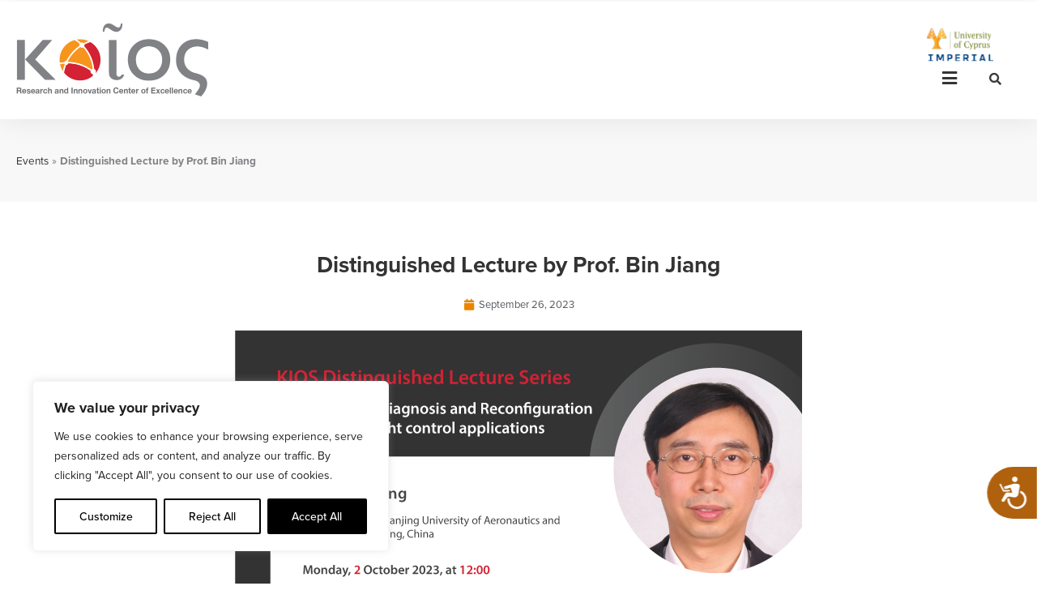

--- FILE ---
content_type: text/html; charset=UTF-8
request_url: https://www.kios.ucy.ac.cy/distinguished-lecture-by-prof-bin-jiang/
body_size: 47433
content:
<!DOCTYPE html>
<html lang="en-US">
<head>
<meta charset="UTF-8">
<meta name="viewport" content="width=device-width, initial-scale=1">
	<link rel="profile" href="https://gmpg.org/xfn/11"> 
	<meta name='robots' content='index, follow, max-image-preview:large, max-snippet:-1, max-video-preview:-1' />

	<!-- This site is optimized with the Yoast SEO plugin v26.4 - https://yoast.com/wordpress/plugins/seo/ -->
	<title>Distinguished Lecture by Prof. Bin Jiang - KIOS</title>
	<meta name="description" content="The KIOS Research and Innovation Center of Excellence at the University of Cyprus is pleased to announce the lecture of the internationally recognized" />
	<link rel="canonical" href="https://www.kios.ucy.ac.cy/distinguished-lecture-by-prof-bin-jiang/" />
	<meta property="og:locale" content="en_US" />
	<meta property="og:type" content="article" />
	<meta property="og:title" content="Distinguished Lecture by Prof. Bin Jiang - KIOS" />
	<meta property="og:description" content="The KIOS Research and Innovation Center of Excellence at the University of Cyprus is pleased to announce the lecture of the internationally recognized" />
	<meta property="og:url" content="https://www.kios.ucy.ac.cy/distinguished-lecture-by-prof-bin-jiang/" />
	<meta property="og:site_name" content="KIOS" />
	<meta property="article:published_time" content="2023-09-26T13:02:02+00:00" />
	<meta property="og:image" content="https://www.kios.ucy.ac.cy/wp-content/uploads/2023/09/Prof.-Bin-Jiang-invitation.png" />
	<meta property="og:image:width" content="700" />
	<meta property="og:image:height" content="450" />
	<meta property="og:image:type" content="image/png" />
	<meta name="author" content="KIOSADMIN" />
	<meta name="twitter:card" content="summary_large_image" />
	<meta name="twitter:label1" content="Written by" />
	<meta name="twitter:data1" content="KIOSADMIN" />
	<meta name="twitter:label2" content="Est. reading time" />
	<meta name="twitter:data2" content="2 minutes" />
	<script type="application/ld+json" class="yoast-schema-graph">{"@context":"https://schema.org","@graph":[{"@type":"Article","@id":"https://www.kios.ucy.ac.cy/distinguished-lecture-by-prof-bin-jiang/#article","isPartOf":{"@id":"https://www.kios.ucy.ac.cy/distinguished-lecture-by-prof-bin-jiang/"},"author":{"name":"KIOSADMIN","@id":"https://www.kios.ucy.ac.cy/#/schema/person/062a7b856f4027741cf04b7466a0d33f"},"headline":"Distinguished Lecture by Prof. Bin Jiang","datePublished":"2023-09-26T13:02:02+00:00","mainEntityOfPage":{"@id":"https://www.kios.ucy.ac.cy/distinguished-lecture-by-prof-bin-jiang/"},"wordCount":352,"publisher":{"@id":"https://www.kios.ucy.ac.cy/#organization"},"image":{"@id":"https://www.kios.ucy.ac.cy/distinguished-lecture-by-prof-bin-jiang/#primaryimage"},"thumbnailUrl":"https://www.kios.ucy.ac.cy/wp-content/uploads/2023/09/Prof.-Bin-Jiang-invitation.png","articleSection":["2023","Events"],"inLanguage":"en-US"},{"@type":"WebPage","@id":"https://www.kios.ucy.ac.cy/distinguished-lecture-by-prof-bin-jiang/","url":"https://www.kios.ucy.ac.cy/distinguished-lecture-by-prof-bin-jiang/","name":"Distinguished Lecture by Prof. Bin Jiang - KIOS","isPartOf":{"@id":"https://www.kios.ucy.ac.cy/#website"},"primaryImageOfPage":{"@id":"https://www.kios.ucy.ac.cy/distinguished-lecture-by-prof-bin-jiang/#primaryimage"},"image":{"@id":"https://www.kios.ucy.ac.cy/distinguished-lecture-by-prof-bin-jiang/#primaryimage"},"thumbnailUrl":"https://www.kios.ucy.ac.cy/wp-content/uploads/2023/09/Prof.-Bin-Jiang-invitation.png","datePublished":"2023-09-26T13:02:02+00:00","description":"The KIOS Research and Innovation Center of Excellence at the University of Cyprus is pleased to announce the lecture of the internationally recognized","breadcrumb":{"@id":"https://www.kios.ucy.ac.cy/distinguished-lecture-by-prof-bin-jiang/#breadcrumb"},"inLanguage":"en-US","potentialAction":[{"@type":"ReadAction","target":["https://www.kios.ucy.ac.cy/distinguished-lecture-by-prof-bin-jiang/"]}]},{"@type":"ImageObject","inLanguage":"en-US","@id":"https://www.kios.ucy.ac.cy/distinguished-lecture-by-prof-bin-jiang/#primaryimage","url":"https://www.kios.ucy.ac.cy/wp-content/uploads/2023/09/Prof.-Bin-Jiang-invitation.png","contentUrl":"https://www.kios.ucy.ac.cy/wp-content/uploads/2023/09/Prof.-Bin-Jiang-invitation.png","width":700,"height":450},{"@type":"BreadcrumbList","@id":"https://www.kios.ucy.ac.cy/distinguished-lecture-by-prof-bin-jiang/#breadcrumb","itemListElement":[{"@type":"ListItem","position":1,"name":"Events","item":"https://www.kios.ucy.ac.cy/category/events/"},{"@type":"ListItem","position":2,"name":"Distinguished Lecture by Prof. Bin Jiang"}]},{"@type":"WebSite","@id":"https://www.kios.ucy.ac.cy/#website","url":"https://www.kios.ucy.ac.cy/","name":"KIOS","description":"Research and Innovation Centre of Excellence","publisher":{"@id":"https://www.kios.ucy.ac.cy/#organization"},"potentialAction":[{"@type":"SearchAction","target":{"@type":"EntryPoint","urlTemplate":"https://www.kios.ucy.ac.cy/?s={search_term_string}"},"query-input":{"@type":"PropertyValueSpecification","valueRequired":true,"valueName":"search_term_string"}}],"inLanguage":"en-US"},{"@type":"Organization","@id":"https://www.kios.ucy.ac.cy/#organization","name":"KIOS","url":"https://www.kios.ucy.ac.cy/","logo":{"@type":"ImageObject","inLanguage":"en-US","@id":"https://www.kios.ucy.ac.cy/#/schema/logo/image/","url":"https://www.kios.ucy.ac.cy/wp-content/uploads/2022/02/010-KIOS-LOGO-FINAL-NEW-Small.png","contentUrl":"https://www.kios.ucy.ac.cy/wp-content/uploads/2022/02/010-KIOS-LOGO-FINAL-NEW-Small.png","width":948,"height":363,"caption":"KIOS"},"image":{"@id":"https://www.kios.ucy.ac.cy/#/schema/logo/image/"}},{"@type":"Person","@id":"https://www.kios.ucy.ac.cy/#/schema/person/062a7b856f4027741cf04b7466a0d33f","name":"KIOSADMIN","image":{"@type":"ImageObject","inLanguage":"en-US","@id":"https://www.kios.ucy.ac.cy/#/schema/person/image/","url":"https://secure.gravatar.com/avatar/04f94c2bf8066f565465d23711f2613dcaf69780e4c32ae7877bba308ff226da?s=96&d=mm&r=g","contentUrl":"https://secure.gravatar.com/avatar/04f94c2bf8066f565465d23711f2613dcaf69780e4c32ae7877bba308ff226da?s=96&d=mm&r=g","caption":"KIOSADMIN"},"url":"https://www.kios.ucy.ac.cy/author/kiosadmin/"}]}</script>
	<!-- / Yoast SEO plugin. -->


<link rel='dns-prefetch' href='//www.googletagmanager.com' />
<link rel='dns-prefetch' href='//use.typekit.net' />
<link rel="alternate" type="application/rss+xml" title="KIOS &raquo; Feed" href="https://www.kios.ucy.ac.cy/feed/" />
<link rel="alternate" type="application/rss+xml" title="KIOS &raquo; Comments Feed" href="https://www.kios.ucy.ac.cy/comments/feed/" />
<link rel="alternate" title="oEmbed (JSON)" type="application/json+oembed" href="https://www.kios.ucy.ac.cy/wp-json/oembed/1.0/embed?url=https%3A%2F%2Fwww.kios.ucy.ac.cy%2Fdistinguished-lecture-by-prof-bin-jiang%2F" />
<link rel="alternate" title="oEmbed (XML)" type="text/xml+oembed" href="https://www.kios.ucy.ac.cy/wp-json/oembed/1.0/embed?url=https%3A%2F%2Fwww.kios.ucy.ac.cy%2Fdistinguished-lecture-by-prof-bin-jiang%2F&#038;format=xml" />
<style id='wp-img-auto-sizes-contain-inline-css'>
img:is([sizes=auto i],[sizes^="auto," i]){contain-intrinsic-size:3000px 1500px}
/*# sourceURL=wp-img-auto-sizes-contain-inline-css */
</style>
<link rel='stylesheet' id='astra-theme-css-css' href='https://www.kios.ucy.ac.cy/wp-content/themes/astra/assets/css/minified/style.min.css?ver=4.11.17' media='all' />
<style id='astra-theme-css-inline-css'>
.ast-no-sidebar .entry-content .alignfull {margin-left: calc( -50vw + 50%);margin-right: calc( -50vw + 50%);max-width: 100vw;width: 100vw;}.ast-no-sidebar .entry-content .alignwide {margin-left: calc(-41vw + 50%);margin-right: calc(-41vw + 50%);max-width: unset;width: unset;}.ast-no-sidebar .entry-content .alignfull .alignfull,.ast-no-sidebar .entry-content .alignfull .alignwide,.ast-no-sidebar .entry-content .alignwide .alignfull,.ast-no-sidebar .entry-content .alignwide .alignwide,.ast-no-sidebar .entry-content .wp-block-column .alignfull,.ast-no-sidebar .entry-content .wp-block-column .alignwide{width: 100%;margin-left: auto;margin-right: auto;}.wp-block-gallery,.blocks-gallery-grid {margin: 0;}.wp-block-separator {max-width: 100px;}.wp-block-separator.is-style-wide,.wp-block-separator.is-style-dots {max-width: none;}.entry-content .has-2-columns .wp-block-column:first-child {padding-right: 10px;}.entry-content .has-2-columns .wp-block-column:last-child {padding-left: 10px;}@media (max-width: 782px) {.entry-content .wp-block-columns .wp-block-column {flex-basis: 100%;}.entry-content .has-2-columns .wp-block-column:first-child {padding-right: 0;}.entry-content .has-2-columns .wp-block-column:last-child {padding-left: 0;}}body .entry-content .wp-block-latest-posts {margin-left: 0;}body .entry-content .wp-block-latest-posts li {list-style: none;}.ast-no-sidebar .ast-container .entry-content .wp-block-latest-posts {margin-left: 0;}.ast-header-break-point .entry-content .alignwide {margin-left: auto;margin-right: auto;}.entry-content .blocks-gallery-item img {margin-bottom: auto;}.wp-block-pullquote {border-top: 4px solid #555d66;border-bottom: 4px solid #555d66;color: #40464d;}:root{--ast-post-nav-space:0;--ast-container-default-xlg-padding:6.67em;--ast-container-default-lg-padding:5.67em;--ast-container-default-slg-padding:4.34em;--ast-container-default-md-padding:3.34em;--ast-container-default-sm-padding:6.67em;--ast-container-default-xs-padding:2.4em;--ast-container-default-xxs-padding:1.4em;--ast-code-block-background:#EEEEEE;--ast-comment-inputs-background:#FAFAFA;--ast-normal-container-width:1400px;--ast-narrow-container-width:750px;--ast-blog-title-font-weight:normal;--ast-blog-meta-weight:inherit;--ast-global-color-primary:var(--ast-global-color-5);--ast-global-color-secondary:var(--ast-global-color-4);--ast-global-color-alternate-background:var(--ast-global-color-7);--ast-global-color-subtle-background:var(--ast-global-color-6);--ast-bg-style-guide:#F8FAFC;--ast-shadow-style-guide:0px 0px 4px 0 #00000057;--ast-global-dark-bg-style:#fff;--ast-global-dark-lfs:#fbfbfb;--ast-widget-bg-color:#fafafa;--ast-wc-container-head-bg-color:#fbfbfb;--ast-title-layout-bg:#eeeeee;--ast-search-border-color:#e7e7e7;--ast-lifter-hover-bg:#e6e6e6;--ast-gallery-block-color:#000;--srfm-color-input-label:var(--ast-global-color-2);}html{font-size:100%;}a,.page-title{color:#ea8500;}a:hover,a:focus{color:#f39200;}body,button,input,select,textarea,.ast-button,.ast-custom-button{font-family:'Proxima-Nova',proxima-nova,sans-serif;font-weight:400;font-size:16px;font-size:1rem;line-height:var(--ast-body-line-height,1.4em);}blockquote{color:#000000;}.ast-site-identity .site-title a{color:var(--ast-global-color-2);}.site-title{font-size:10px;font-size:0.625rem;display:block;}header .custom-logo-link img{max-width:237px;width:237px;}.astra-logo-svg{width:237px;}.site-header .site-description{font-size:15px;font-size:0.9375rem;display:none;}.entry-title{font-size:26px;font-size:1.625rem;}.archive .ast-article-post .ast-article-inner,.blog .ast-article-post .ast-article-inner,.archive .ast-article-post .ast-article-inner:hover,.blog .ast-article-post .ast-article-inner:hover{overflow:hidden;}h1,.entry-content :where(h1){font-size:46px;font-size:2.875rem;font-weight:700;line-height:1.4em;}h2,.entry-content :where(h2){font-size:36px;font-size:2.25rem;font-weight:500;line-height:1.3em;}h3,.entry-content :where(h3){font-size:28px;font-size:1.75rem;font-weight:500;line-height:1.3em;}h4,.entry-content :where(h4){font-size:24px;font-size:1.5rem;line-height:1.2em;}h5,.entry-content :where(h5){font-size:20px;font-size:1.25rem;line-height:1.2em;}h6,.entry-content :where(h6){font-size:18px;font-size:1.125rem;line-height:1.25em;}::selection{background-color:#ea8500;color:#000000;}body,h1,h2,h3,h4,h5,h6,.entry-title a,.entry-content :where(h1,h2,h3,h4,h5,h6){color:#333333;}.tagcloud a:hover,.tagcloud a:focus,.tagcloud a.current-item{color:#000000;border-color:#ea8500;background-color:#ea8500;}input:focus,input[type="text"]:focus,input[type="email"]:focus,input[type="url"]:focus,input[type="password"]:focus,input[type="reset"]:focus,input[type="search"]:focus,textarea:focus{border-color:#ea8500;}input[type="radio"]:checked,input[type=reset],input[type="checkbox"]:checked,input[type="checkbox"]:hover:checked,input[type="checkbox"]:focus:checked,input[type=range]::-webkit-slider-thumb{border-color:#ea8500;background-color:#ea8500;box-shadow:none;}.site-footer a:hover + .post-count,.site-footer a:focus + .post-count{background:#ea8500;border-color:#ea8500;}.single .nav-links .nav-previous,.single .nav-links .nav-next{color:#ea8500;}.entry-meta,.entry-meta *{line-height:1.45;color:#ea8500;}.entry-meta a:not(.ast-button):hover,.entry-meta a:not(.ast-button):hover *,.entry-meta a:not(.ast-button):focus,.entry-meta a:not(.ast-button):focus *,.page-links > .page-link,.page-links .page-link:hover,.post-navigation a:hover{color:#f39200;}#cat option,.secondary .calendar_wrap thead a,.secondary .calendar_wrap thead a:visited{color:#ea8500;}.secondary .calendar_wrap #today,.ast-progress-val span{background:#ea8500;}.secondary a:hover + .post-count,.secondary a:focus + .post-count{background:#ea8500;border-color:#ea8500;}.calendar_wrap #today > a{color:#000000;}.page-links .page-link,.single .post-navigation a{color:#ea8500;}.ast-search-menu-icon .search-form button.search-submit{padding:0 4px;}.ast-search-menu-icon form.search-form{padding-right:0;}.ast-header-search .ast-search-menu-icon.ast-dropdown-active .search-form,.ast-header-search .ast-search-menu-icon.ast-dropdown-active .search-field:focus{transition:all 0.2s;}.search-form input.search-field:focus{outline:none;}.widget-title,.widget .wp-block-heading{font-size:22px;font-size:1.375rem;color:#333333;}.single .ast-author-details .author-title{color:#f39200;}.ast-search-menu-icon.slide-search a:focus-visible:focus-visible,.astra-search-icon:focus-visible,#close:focus-visible,a:focus-visible,.ast-menu-toggle:focus-visible,.site .skip-link:focus-visible,.wp-block-loginout input:focus-visible,.wp-block-search.wp-block-search__button-inside .wp-block-search__inside-wrapper,.ast-header-navigation-arrow:focus-visible,.ast-orders-table__row .ast-orders-table__cell:focus-visible,a#ast-apply-coupon:focus-visible,#ast-apply-coupon:focus-visible,#close:focus-visible,.button.search-submit:focus-visible,#search_submit:focus,.normal-search:focus-visible,.ast-header-account-wrap:focus-visible,.astra-cart-drawer-close:focus,.ast-single-variation:focus,.ast-button:focus{outline-style:dotted;outline-color:inherit;outline-width:thin;}input:focus,input[type="text"]:focus,input[type="email"]:focus,input[type="url"]:focus,input[type="password"]:focus,input[type="reset"]:focus,input[type="search"]:focus,input[type="number"]:focus,textarea:focus,.wp-block-search__input:focus,[data-section="section-header-mobile-trigger"] .ast-button-wrap .ast-mobile-menu-trigger-minimal:focus,.ast-mobile-popup-drawer.active .menu-toggle-close:focus,#ast-scroll-top:focus,#coupon_code:focus,#ast-coupon-code:focus{border-style:dotted;border-color:inherit;border-width:thin;}input{outline:none;}.main-header-menu .menu-link,.ast-header-custom-item a{color:#333333;}.main-header-menu .menu-item:hover > .menu-link,.main-header-menu .menu-item:hover > .ast-menu-toggle,.main-header-menu .ast-masthead-custom-menu-items a:hover,.main-header-menu .menu-item.focus > .menu-link,.main-header-menu .menu-item.focus > .ast-menu-toggle,.main-header-menu .current-menu-item > .menu-link,.main-header-menu .current-menu-ancestor > .menu-link,.main-header-menu .current-menu-item > .ast-menu-toggle,.main-header-menu .current-menu-ancestor > .ast-menu-toggle{color:#ea8500;}.header-main-layout-3 .ast-main-header-bar-alignment{margin-right:auto;}.header-main-layout-2 .site-header-section-left .ast-site-identity{text-align:left;}.site-logo-img img{ transition:all 0.2s linear;}body .ast-oembed-container *{position:absolute;top:0;width:100%;height:100%;left:0;}body .wp-block-embed-pocket-casts .ast-oembed-container *{position:unset;}.ast-header-break-point .ast-mobile-menu-buttons-minimal.menu-toggle{background:transparent;color:#ea8500;}.ast-header-break-point .ast-mobile-menu-buttons-outline.menu-toggle{background:transparent;border:1px solid #ea8500;color:#ea8500;}.ast-header-break-point .ast-mobile-menu-buttons-fill.menu-toggle{background:#ea8500;}.ast-single-post-featured-section + article {margin-top: 2em;}.site-content .ast-single-post-featured-section img {width: 100%;overflow: hidden;object-fit: cover;}.site > .ast-single-related-posts-container {margin-top: 0;}@media (min-width: 922px) {.ast-desktop .ast-container--narrow {max-width: var(--ast-narrow-container-width);margin: 0 auto;}}.ast-page-builder-template .hentry {margin: 0;}.ast-page-builder-template .site-content > .ast-container {max-width: 100%;padding: 0;}.ast-page-builder-template .site .site-content #primary {padding: 0;margin: 0;}.ast-page-builder-template .no-results {text-align: center;margin: 4em auto;}.ast-page-builder-template .ast-pagination {padding: 2em;}.ast-page-builder-template .entry-header.ast-no-title.ast-no-thumbnail {margin-top: 0;}.ast-page-builder-template .entry-header.ast-header-without-markup {margin-top: 0;margin-bottom: 0;}.ast-page-builder-template .entry-header.ast-no-title.ast-no-meta {margin-bottom: 0;}.ast-page-builder-template.single .post-navigation {padding-bottom: 2em;}.ast-page-builder-template.single-post .site-content > .ast-container {max-width: 100%;}.ast-page-builder-template .entry-header {margin-top: 4em;margin-left: auto;margin-right: auto;padding-left: 20px;padding-right: 20px;}.single.ast-page-builder-template .entry-header {padding-left: 20px;padding-right: 20px;}.ast-page-builder-template .ast-archive-description {margin: 4em auto 0;padding-left: 20px;padding-right: 20px;}.ast-page-builder-template.ast-no-sidebar .entry-content .alignwide {margin-left: 0;margin-right: 0;}.footer-adv .footer-adv-overlay{border-top-style:solid;border-top-color:#7a7a7a;}@media( max-width: 420px ) {.single .nav-links .nav-previous,.single .nav-links .nav-next {width: 100%;text-align: center;}}.wp-block-buttons.aligncenter{justify-content:center;}@media (min-width:1200px){.wp-block-group .has-background{padding:20px;}}@media (min-width:1200px){.ast-no-sidebar.ast-separate-container .entry-content .wp-block-group.alignwide,.ast-no-sidebar.ast-separate-container .entry-content .wp-block-cover.alignwide{margin-left:-20px;margin-right:-20px;padding-left:20px;padding-right:20px;}.ast-no-sidebar.ast-separate-container .entry-content .wp-block-cover.alignfull,.ast-no-sidebar.ast-separate-container .entry-content .wp-block-group.alignfull{margin-left:-6.67em;margin-right:-6.67em;padding-left:6.67em;padding-right:6.67em;}}@media (min-width:1200px){.wp-block-cover-image.alignwide .wp-block-cover__inner-container,.wp-block-cover.alignwide .wp-block-cover__inner-container,.wp-block-cover-image.alignfull .wp-block-cover__inner-container,.wp-block-cover.alignfull .wp-block-cover__inner-container{width:100%;}}.wp-block-image.aligncenter{margin-left:auto;margin-right:auto;}.wp-block-table.aligncenter{margin-left:auto;margin-right:auto;}.wp-block-buttons .wp-block-button.is-style-outline .wp-block-button__link.wp-element-button,.ast-outline-button,.wp-block-uagb-buttons-child .uagb-buttons-repeater.ast-outline-button{border-top-width:2px;border-right-width:2px;border-bottom-width:2px;border-left-width:2px;font-family:inherit;font-weight:inherit;line-height:1em;}.wp-block-button .wp-block-button__link.wp-element-button.is-style-outline:not(.has-background),.wp-block-button.is-style-outline>.wp-block-button__link.wp-element-button:not(.has-background),.ast-outline-button{background-color:transparent;}.entry-content[data-ast-blocks-layout] > figure{margin-bottom:1em;}.elementor-widget-container .elementor-loop-container .e-loop-item[data-elementor-type="loop-item"]{width:100%;}@media (max-width:921px){.ast-left-sidebar #content > .ast-container{display:flex;flex-direction:column-reverse;width:100%;}.ast-separate-container .ast-article-post,.ast-separate-container .ast-article-single{padding:1.5em 2.14em;}.ast-author-box img.avatar{margin:20px 0 0 0;}}@media (min-width:922px){.ast-separate-container.ast-right-sidebar #primary,.ast-separate-container.ast-left-sidebar #primary{border:0;}.search-no-results.ast-separate-container #primary{margin-bottom:4em;}}.wp-block-button .wp-block-button__link{color:#000000;}.wp-block-button .wp-block-button__link:hover,.wp-block-button .wp-block-button__link:focus{color:#000000;background-color:#f39200;border-color:#f39200;}.elementor-widget-heading h1.elementor-heading-title{line-height:1.4em;}.elementor-widget-heading h2.elementor-heading-title{line-height:1.3em;}.elementor-widget-heading h3.elementor-heading-title{line-height:1.3em;}.elementor-widget-heading h4.elementor-heading-title{line-height:1.2em;}.elementor-widget-heading h5.elementor-heading-title{line-height:1.2em;}.elementor-widget-heading h6.elementor-heading-title{line-height:1.25em;}.wp-block-button .wp-block-button__link{border-top-width:0;border-right-width:0;border-left-width:0;border-bottom-width:0;border-color:#ea8500;background-color:#ea8500;color:#000000;font-family:inherit;font-weight:inherit;line-height:1em;padding-top:10px;padding-right:40px;padding-bottom:10px;padding-left:40px;}.menu-toggle,button,.ast-button,.ast-custom-button,.button,input#submit,input[type="button"],input[type="submit"],input[type="reset"]{border-style:solid;border-top-width:0;border-right-width:0;border-left-width:0;border-bottom-width:0;color:#000000;border-color:#ea8500;background-color:#ea8500;padding-top:10px;padding-right:40px;padding-bottom:10px;padding-left:40px;font-family:inherit;font-weight:inherit;line-height:1em;}button:focus,.menu-toggle:hover,button:hover,.ast-button:hover,.ast-custom-button:hover .button:hover,.ast-custom-button:hover ,input[type=reset]:hover,input[type=reset]:focus,input#submit:hover,input#submit:focus,input[type="button"]:hover,input[type="button"]:focus,input[type="submit"]:hover,input[type="submit"]:focus{color:#000000;background-color:#f39200;border-color:#f39200;}@media (max-width:921px){.ast-mobile-header-stack .main-header-bar .ast-search-menu-icon{display:inline-block;}.ast-header-break-point.ast-header-custom-item-outside .ast-mobile-header-stack .main-header-bar .ast-search-icon{margin:0;}.ast-comment-avatar-wrap img{max-width:2.5em;}.ast-comment-meta{padding:0 1.8888em 1.3333em;}.ast-separate-container .ast-comment-list li.depth-1{padding:1.5em 2.14em;}.ast-separate-container .comment-respond{padding:2em 2.14em;}}@media (min-width:544px){.ast-container{max-width:100%;}}@media (max-width:544px){.ast-separate-container .ast-article-post,.ast-separate-container .ast-article-single,.ast-separate-container .comments-title,.ast-separate-container .ast-archive-description{padding:1.5em 1em;}.ast-separate-container #content .ast-container{padding-left:0.54em;padding-right:0.54em;}.ast-separate-container .ast-comment-list .bypostauthor{padding:.5em;}.ast-search-menu-icon.ast-dropdown-active .search-field{width:170px;}.site-branding img,.site-header .site-logo-img .custom-logo-link img{max-width:100%;}} #ast-mobile-header .ast-site-header-cart-li a{pointer-events:none;}.ast-no-sidebar.ast-separate-container .entry-content .alignfull {margin-left: -6.67em;margin-right: -6.67em;width: auto;}@media (max-width: 1200px) {.ast-no-sidebar.ast-separate-container .entry-content .alignfull {margin-left: -2.4em;margin-right: -2.4em;}}@media (max-width: 768px) {.ast-no-sidebar.ast-separate-container .entry-content .alignfull {margin-left: -2.14em;margin-right: -2.14em;}}@media (max-width: 544px) {.ast-no-sidebar.ast-separate-container .entry-content .alignfull {margin-left: -1em;margin-right: -1em;}}.ast-no-sidebar.ast-separate-container .entry-content .alignwide {margin-left: -20px;margin-right: -20px;}.ast-no-sidebar.ast-separate-container .entry-content .wp-block-column .alignfull,.ast-no-sidebar.ast-separate-container .entry-content .wp-block-column .alignwide {margin-left: auto;margin-right: auto;width: 100%;}@media (max-width:921px){.site-title{display:block;}.site-header .site-description{display:none;}h1,.entry-content :where(h1){font-size:30px;}h2,.entry-content :where(h2){font-size:25px;}h3,.entry-content :where(h3){font-size:20px;}}@media (max-width:544px){.site-title{display:block;}.site-header .site-description{display:none;}h1,.entry-content :where(h1){font-size:30px;}h2,.entry-content :where(h2){font-size:25px;}h3,.entry-content :where(h3){font-size:20px;}}@media (max-width:921px){html{font-size:91.2%;}}@media (max-width:544px){html{font-size:91.2%;}}@media (min-width:922px){.ast-container{max-width:1440px;}}@font-face {font-family: "Astra";src: url(https://www.kios.ucy.ac.cy/wp-content/themes/astra/assets/fonts/astra.woff) format("woff"),url(https://www.kios.ucy.ac.cy/wp-content/themes/astra/assets/fonts/astra.ttf) format("truetype"),url(https://www.kios.ucy.ac.cy/wp-content/themes/astra/assets/fonts/astra.svg#astra) format("svg");font-weight: normal;font-style: normal;font-display: fallback;}@media (max-width:921px) {.main-header-bar .main-header-bar-navigation{display:none;}}.ast-desktop .main-header-menu.submenu-with-border .sub-menu,.ast-desktop .main-header-menu.submenu-with-border .astra-full-megamenu-wrapper{border-color:#ea8500;}.ast-desktop .main-header-menu.submenu-with-border .sub-menu{border-top-width:2px;border-style:solid;}.ast-desktop .main-header-menu.submenu-with-border .sub-menu .sub-menu{top:-2px;}.ast-desktop .main-header-menu.submenu-with-border .sub-menu .menu-link,.ast-desktop .main-header-menu.submenu-with-border .children .menu-link{border-bottom-width:0px;border-style:solid;border-color:#eaeaea;}@media (min-width:922px){.main-header-menu .sub-menu .menu-item.ast-left-align-sub-menu:hover > .sub-menu,.main-header-menu .sub-menu .menu-item.ast-left-align-sub-menu.focus > .sub-menu{margin-left:-0px;}}.ast-small-footer{border-top-style:solid;border-top-width:1px;border-top-color:#7a7a7a;}.ast-small-footer-wrap{text-align:center;}.site .comments-area{padding-bottom:3em;}.ast-header-break-point.ast-header-custom-item-inside .main-header-bar .main-header-bar-navigation .ast-search-icon {display: none;}.ast-header-break-point.ast-header-custom-item-inside .main-header-bar .ast-search-menu-icon .search-form {padding: 0;display: block;overflow: hidden;}.ast-header-break-point .ast-header-custom-item .widget:last-child {margin-bottom: 1em;}.ast-header-custom-item .widget {margin: 0.5em;display: inline-block;vertical-align: middle;}.ast-header-custom-item .widget p {margin-bottom: 0;}.ast-header-custom-item .widget li {width: auto;}.ast-header-custom-item-inside .button-custom-menu-item .menu-link {display: none;}.ast-header-custom-item-inside.ast-header-break-point .button-custom-menu-item .ast-custom-button-link {display: none;}.ast-header-custom-item-inside.ast-header-break-point .button-custom-menu-item .menu-link {display: block;}.ast-header-break-point.ast-header-custom-item-outside .main-header-bar .ast-search-icon {margin-right: 1em;}.ast-header-break-point.ast-header-custom-item-inside .main-header-bar .ast-search-menu-icon .search-field,.ast-header-break-point.ast-header-custom-item-inside .main-header-bar .ast-search-menu-icon.ast-inline-search .search-field {width: 100%;padding-right: 5.5em;}.ast-header-break-point.ast-header-custom-item-inside .main-header-bar .ast-search-menu-icon .search-submit {display: block;position: absolute;height: 100%;top: 0;right: 0;padding: 0 1em;border-radius: 0;}.ast-header-break-point .ast-header-custom-item .ast-masthead-custom-menu-items {padding-left: 20px;padding-right: 20px;margin-bottom: 1em;margin-top: 1em;}.ast-header-custom-item-inside.ast-header-break-point .button-custom-menu-item {padding-left: 0;padding-right: 0;margin-top: 0;margin-bottom: 0;}.astra-icon-down_arrow::after {content: "\e900";font-family: Astra;}.astra-icon-close::after {content: "\e5cd";font-family: Astra;}.astra-icon-drag_handle::after {content: "\e25d";font-family: Astra;}.astra-icon-format_align_justify::after {content: "\e235";font-family: Astra;}.astra-icon-menu::after {content: "\e5d2";font-family: Astra;}.astra-icon-reorder::after {content: "\e8fe";font-family: Astra;}.astra-icon-search::after {content: "\e8b6";font-family: Astra;}.astra-icon-zoom_in::after {content: "\e56b";font-family: Astra;}.astra-icon-check-circle::after {content: "\e901";font-family: Astra;}.astra-icon-shopping-cart::after {content: "\f07a";font-family: Astra;}.astra-icon-shopping-bag::after {content: "\f290";font-family: Astra;}.astra-icon-shopping-basket::after {content: "\f291";font-family: Astra;}.astra-icon-circle-o::after {content: "\e903";font-family: Astra;}.astra-icon-certificate::after {content: "\e902";font-family: Astra;}blockquote {padding: 1.2em;}:root .has-ast-global-color-0-color{color:var(--ast-global-color-0);}:root .has-ast-global-color-0-background-color{background-color:var(--ast-global-color-0);}:root .wp-block-button .has-ast-global-color-0-color{color:var(--ast-global-color-0);}:root .wp-block-button .has-ast-global-color-0-background-color{background-color:var(--ast-global-color-0);}:root .has-ast-global-color-1-color{color:var(--ast-global-color-1);}:root .has-ast-global-color-1-background-color{background-color:var(--ast-global-color-1);}:root .wp-block-button .has-ast-global-color-1-color{color:var(--ast-global-color-1);}:root .wp-block-button .has-ast-global-color-1-background-color{background-color:var(--ast-global-color-1);}:root .has-ast-global-color-2-color{color:var(--ast-global-color-2);}:root .has-ast-global-color-2-background-color{background-color:var(--ast-global-color-2);}:root .wp-block-button .has-ast-global-color-2-color{color:var(--ast-global-color-2);}:root .wp-block-button .has-ast-global-color-2-background-color{background-color:var(--ast-global-color-2);}:root .has-ast-global-color-3-color{color:var(--ast-global-color-3);}:root .has-ast-global-color-3-background-color{background-color:var(--ast-global-color-3);}:root .wp-block-button .has-ast-global-color-3-color{color:var(--ast-global-color-3);}:root .wp-block-button .has-ast-global-color-3-background-color{background-color:var(--ast-global-color-3);}:root .has-ast-global-color-4-color{color:var(--ast-global-color-4);}:root .has-ast-global-color-4-background-color{background-color:var(--ast-global-color-4);}:root .wp-block-button .has-ast-global-color-4-color{color:var(--ast-global-color-4);}:root .wp-block-button .has-ast-global-color-4-background-color{background-color:var(--ast-global-color-4);}:root .has-ast-global-color-5-color{color:var(--ast-global-color-5);}:root .has-ast-global-color-5-background-color{background-color:var(--ast-global-color-5);}:root .wp-block-button .has-ast-global-color-5-color{color:var(--ast-global-color-5);}:root .wp-block-button .has-ast-global-color-5-background-color{background-color:var(--ast-global-color-5);}:root .has-ast-global-color-6-color{color:var(--ast-global-color-6);}:root .has-ast-global-color-6-background-color{background-color:var(--ast-global-color-6);}:root .wp-block-button .has-ast-global-color-6-color{color:var(--ast-global-color-6);}:root .wp-block-button .has-ast-global-color-6-background-color{background-color:var(--ast-global-color-6);}:root .has-ast-global-color-7-color{color:var(--ast-global-color-7);}:root .has-ast-global-color-7-background-color{background-color:var(--ast-global-color-7);}:root .wp-block-button .has-ast-global-color-7-color{color:var(--ast-global-color-7);}:root .wp-block-button .has-ast-global-color-7-background-color{background-color:var(--ast-global-color-7);}:root .has-ast-global-color-8-color{color:var(--ast-global-color-8);}:root .has-ast-global-color-8-background-color{background-color:var(--ast-global-color-8);}:root .wp-block-button .has-ast-global-color-8-color{color:var(--ast-global-color-8);}:root .wp-block-button .has-ast-global-color-8-background-color{background-color:var(--ast-global-color-8);}:root{--ast-global-color-0:#0170B9;--ast-global-color-1:#3a3a3a;--ast-global-color-2:#3a3a3a;--ast-global-color-3:#4B4F58;--ast-global-color-4:#F5F5F5;--ast-global-color-5:#FFFFFF;--ast-global-color-6:#E5E5E5;--ast-global-color-7:#424242;--ast-global-color-8:#000000;}:root {--ast-border-color : #dddddd;}.ast-single-entry-banner {-js-display: flex;display: flex;flex-direction: column;justify-content: center;text-align: center;position: relative;background: var(--ast-title-layout-bg);}.ast-single-entry-banner[data-banner-layout="layout-1"] {max-width: 1400px;background: inherit;padding: 20px 0;}.ast-single-entry-banner[data-banner-width-type="custom"] {margin: 0 auto;width: 100%;}.ast-single-entry-banner + .site-content .entry-header {margin-bottom: 0;}.site .ast-author-avatar {--ast-author-avatar-size: ;}a.ast-underline-text {text-decoration: underline;}.ast-container > .ast-terms-link {position: relative;display: block;}a.ast-button.ast-badge-tax {padding: 4px 8px;border-radius: 3px;font-size: inherit;}header.entry-header{text-align:left;}header.entry-header > *:not(:last-child){margin-bottom:10px;}@media (max-width:921px){header.entry-header{text-align:left;}}@media (max-width:544px){header.entry-header{text-align:left;}}.ast-archive-entry-banner {-js-display: flex;display: flex;flex-direction: column;justify-content: center;text-align: center;position: relative;background: var(--ast-title-layout-bg);}.ast-archive-entry-banner[data-banner-width-type="custom"] {margin: 0 auto;width: 100%;}.ast-archive-entry-banner[data-banner-layout="layout-1"] {background: inherit;padding: 20px 0;text-align: left;}body.archive .ast-archive-description{max-width:1400px;width:100%;text-align:left;padding-top:3em;padding-right:3em;padding-bottom:3em;padding-left:3em;}body.archive .ast-archive-description .ast-archive-title,body.archive .ast-archive-description .ast-archive-title *{font-size:40px;font-size:2.5rem;}body.archive .ast-archive-description > *:not(:last-child){margin-bottom:10px;}@media (max-width:921px){body.archive .ast-archive-description{text-align:left;}}@media (max-width:544px){body.archive .ast-archive-description{text-align:left;}}.ast-breadcrumbs .trail-browse,.ast-breadcrumbs .trail-items,.ast-breadcrumbs .trail-items li{display:inline-block;margin:0;padding:0;border:none;background:inherit;text-indent:0;text-decoration:none;}.ast-breadcrumbs .trail-browse{font-size:inherit;font-style:inherit;font-weight:inherit;color:inherit;}.ast-breadcrumbs .trail-items{list-style:none;}.trail-items li::after{padding:0 0.3em;content:"\00bb";}.trail-items li:last-of-type::after{display:none;}h1,h2,h3,h4,h5,h6,.entry-content :where(h1,h2,h3,h4,h5,h6){color:#333333;}.elementor-posts-container [CLASS*="ast-width-"]{width:100%;}.elementor-template-full-width .ast-container{display:block;}.elementor-screen-only,.screen-reader-text,.screen-reader-text span,.ui-helper-hidden-accessible{top:0 !important;}@media (max-width:544px){.elementor-element .elementor-wc-products .woocommerce[class*="columns-"] ul.products li.product{width:auto;margin:0;}.elementor-element .woocommerce .woocommerce-result-count{float:none;}}.ast-header-break-point .main-header-bar{border-bottom-width:1px;}@media (min-width:922px){.main-header-bar{border-bottom-width:1px;}}.main-header-menu .menu-item,#astra-footer-menu .menu-item,.main-header-bar .ast-masthead-custom-menu-items{-js-display:flex;display:flex;-webkit-box-pack:center;-webkit-justify-content:center;-moz-box-pack:center;-ms-flex-pack:center;justify-content:center;-webkit-box-orient:vertical;-webkit-box-direction:normal;-webkit-flex-direction:column;-moz-box-orient:vertical;-moz-box-direction:normal;-ms-flex-direction:column;flex-direction:column;}.main-header-menu > .menu-item > .menu-link,#astra-footer-menu > .menu-item > .menu-link{height:100%;-webkit-box-align:center;-webkit-align-items:center;-moz-box-align:center;-ms-flex-align:center;align-items:center;-js-display:flex;display:flex;}.ast-primary-menu-disabled .main-header-bar .ast-masthead-custom-menu-items{flex:unset;}.main-header-menu .sub-menu .menu-item.menu-item-has-children > .menu-link:after{position:absolute;right:1em;top:50%;transform:translate(0,-50%) rotate(270deg);}.ast-header-break-point .main-header-bar .main-header-bar-navigation .page_item_has_children > .ast-menu-toggle::before,.ast-header-break-point .main-header-bar .main-header-bar-navigation .menu-item-has-children > .ast-menu-toggle::before,.ast-mobile-popup-drawer .main-header-bar-navigation .menu-item-has-children>.ast-menu-toggle::before,.ast-header-break-point .ast-mobile-header-wrap .main-header-bar-navigation .menu-item-has-children > .ast-menu-toggle::before{font-weight:bold;content:"\e900";font-family:Astra;text-decoration:inherit;display:inline-block;}.ast-header-break-point .main-navigation ul.sub-menu .menu-item .menu-link:before{content:"\e900";font-family:Astra;font-size:.65em;text-decoration:inherit;display:inline-block;transform:translate(0,-2px) rotateZ(270deg);margin-right:5px;}.widget_search .search-form:after{font-family:Astra;font-size:1.2em;font-weight:normal;content:"\e8b6";position:absolute;top:50%;right:15px;transform:translate(0,-50%);}.astra-search-icon::before{content:"\e8b6";font-family:Astra;font-style:normal;font-weight:normal;text-decoration:inherit;text-align:center;-webkit-font-smoothing:antialiased;-moz-osx-font-smoothing:grayscale;z-index:3;}.main-header-bar .main-header-bar-navigation .page_item_has_children > a:after,.main-header-bar .main-header-bar-navigation .menu-item-has-children > a:after,.menu-item-has-children .ast-header-navigation-arrow:after{content:"\e900";display:inline-block;font-family:Astra;font-size:.6rem;font-weight:bold;text-rendering:auto;-webkit-font-smoothing:antialiased;-moz-osx-font-smoothing:grayscale;margin-left:10px;line-height:normal;}.menu-item-has-children .sub-menu .ast-header-navigation-arrow:after{margin-left:0;}.ast-mobile-popup-drawer .main-header-bar-navigation .ast-submenu-expanded>.ast-menu-toggle::before{transform:rotateX(180deg);}.ast-header-break-point .main-header-bar-navigation .menu-item-has-children > .menu-link:after{display:none;}@media (min-width:922px){.ast-builder-menu .main-navigation > ul > li:last-child a{margin-right:0;}}.ast-separate-container .ast-article-inner{background-color:transparent;background-image:none;}.ast-separate-container .ast-article-post{background-color:var(--ast-global-color-5);background-image:none;}@media (max-width:921px){.ast-separate-container .ast-article-post{background-color:var(--ast-global-color-5);background-image:none;}}@media (max-width:544px){.ast-separate-container .ast-article-post{background-color:var(--ast-global-color-5);background-image:none;}}.ast-separate-container .ast-article-single:not(.ast-related-post),.ast-separate-container .error-404,.ast-separate-container .no-results,.single.ast-separate-container.ast-author-meta,.ast-separate-container .related-posts-title-wrapper,.ast-separate-container .comments-count-wrapper,.ast-box-layout.ast-plain-container .site-content,.ast-padded-layout.ast-plain-container .site-content,.ast-separate-container .ast-archive-description,.ast-separate-container .comments-area .comment-respond,.ast-separate-container .comments-area .ast-comment-list li,.ast-separate-container .comments-area .comments-title{background-color:var(--ast-global-color-5);background-image:none;}@media (max-width:921px){.ast-separate-container .ast-article-single:not(.ast-related-post),.ast-separate-container .error-404,.ast-separate-container .no-results,.single.ast-separate-container.ast-author-meta,.ast-separate-container .related-posts-title-wrapper,.ast-separate-container .comments-count-wrapper,.ast-box-layout.ast-plain-container .site-content,.ast-padded-layout.ast-plain-container .site-content,.ast-separate-container .ast-archive-description{background-color:var(--ast-global-color-5);background-image:none;}}@media (max-width:544px){.ast-separate-container .ast-article-single:not(.ast-related-post),.ast-separate-container .error-404,.ast-separate-container .no-results,.single.ast-separate-container.ast-author-meta,.ast-separate-container .related-posts-title-wrapper,.ast-separate-container .comments-count-wrapper,.ast-box-layout.ast-plain-container .site-content,.ast-padded-layout.ast-plain-container .site-content,.ast-separate-container .ast-archive-description{background-color:var(--ast-global-color-5);background-image:none;}}.ast-separate-container.ast-two-container #secondary .widget{background-color:var(--ast-global-color-5);background-image:none;}@media (max-width:921px){.ast-separate-container.ast-two-container #secondary .widget{background-color:var(--ast-global-color-5);background-image:none;}}@media (max-width:544px){.ast-separate-container.ast-two-container #secondary .widget{background-color:var(--ast-global-color-5);background-image:none;}}:root{--e-global-color-astglobalcolor0:#0170B9;--e-global-color-astglobalcolor1:#3a3a3a;--e-global-color-astglobalcolor2:#3a3a3a;--e-global-color-astglobalcolor3:#4B4F58;--e-global-color-astglobalcolor4:#F5F5F5;--e-global-color-astglobalcolor5:#FFFFFF;--e-global-color-astglobalcolor6:#E5E5E5;--e-global-color-astglobalcolor7:#424242;--e-global-color-astglobalcolor8:#000000;}
/*# sourceURL=astra-theme-css-inline-css */
</style>
<style id='wp-emoji-styles-inline-css'>

	img.wp-smiley, img.emoji {
		display: inline !important;
		border: none !important;
		box-shadow: none !important;
		height: 1em !important;
		width: 1em !important;
		margin: 0 0.07em !important;
		vertical-align: -0.1em !important;
		background: none !important;
		padding: 0 !important;
	}
/*# sourceURL=wp-emoji-styles-inline-css */
</style>
<link rel='stylesheet' id='wp-block-library-css' href='https://www.kios.ucy.ac.cy/wp-includes/css/dist/block-library/style.min.css?ver=6.9' media='all' />
<style id='global-styles-inline-css'>
:root{--wp--preset--aspect-ratio--square: 1;--wp--preset--aspect-ratio--4-3: 4/3;--wp--preset--aspect-ratio--3-4: 3/4;--wp--preset--aspect-ratio--3-2: 3/2;--wp--preset--aspect-ratio--2-3: 2/3;--wp--preset--aspect-ratio--16-9: 16/9;--wp--preset--aspect-ratio--9-16: 9/16;--wp--preset--color--black: #000000;--wp--preset--color--cyan-bluish-gray: #abb8c3;--wp--preset--color--white: #ffffff;--wp--preset--color--pale-pink: #f78da7;--wp--preset--color--vivid-red: #cf2e2e;--wp--preset--color--luminous-vivid-orange: #ff6900;--wp--preset--color--luminous-vivid-amber: #fcb900;--wp--preset--color--light-green-cyan: #7bdcb5;--wp--preset--color--vivid-green-cyan: #00d084;--wp--preset--color--pale-cyan-blue: #8ed1fc;--wp--preset--color--vivid-cyan-blue: #0693e3;--wp--preset--color--vivid-purple: #9b51e0;--wp--preset--color--ast-global-color-0: var(--ast-global-color-0);--wp--preset--color--ast-global-color-1: var(--ast-global-color-1);--wp--preset--color--ast-global-color-2: var(--ast-global-color-2);--wp--preset--color--ast-global-color-3: var(--ast-global-color-3);--wp--preset--color--ast-global-color-4: var(--ast-global-color-4);--wp--preset--color--ast-global-color-5: var(--ast-global-color-5);--wp--preset--color--ast-global-color-6: var(--ast-global-color-6);--wp--preset--color--ast-global-color-7: var(--ast-global-color-7);--wp--preset--color--ast-global-color-8: var(--ast-global-color-8);--wp--preset--gradient--vivid-cyan-blue-to-vivid-purple: linear-gradient(135deg,rgb(6,147,227) 0%,rgb(155,81,224) 100%);--wp--preset--gradient--light-green-cyan-to-vivid-green-cyan: linear-gradient(135deg,rgb(122,220,180) 0%,rgb(0,208,130) 100%);--wp--preset--gradient--luminous-vivid-amber-to-luminous-vivid-orange: linear-gradient(135deg,rgb(252,185,0) 0%,rgb(255,105,0) 100%);--wp--preset--gradient--luminous-vivid-orange-to-vivid-red: linear-gradient(135deg,rgb(255,105,0) 0%,rgb(207,46,46) 100%);--wp--preset--gradient--very-light-gray-to-cyan-bluish-gray: linear-gradient(135deg,rgb(238,238,238) 0%,rgb(169,184,195) 100%);--wp--preset--gradient--cool-to-warm-spectrum: linear-gradient(135deg,rgb(74,234,220) 0%,rgb(151,120,209) 20%,rgb(207,42,186) 40%,rgb(238,44,130) 60%,rgb(251,105,98) 80%,rgb(254,248,76) 100%);--wp--preset--gradient--blush-light-purple: linear-gradient(135deg,rgb(255,206,236) 0%,rgb(152,150,240) 100%);--wp--preset--gradient--blush-bordeaux: linear-gradient(135deg,rgb(254,205,165) 0%,rgb(254,45,45) 50%,rgb(107,0,62) 100%);--wp--preset--gradient--luminous-dusk: linear-gradient(135deg,rgb(255,203,112) 0%,rgb(199,81,192) 50%,rgb(65,88,208) 100%);--wp--preset--gradient--pale-ocean: linear-gradient(135deg,rgb(255,245,203) 0%,rgb(182,227,212) 50%,rgb(51,167,181) 100%);--wp--preset--gradient--electric-grass: linear-gradient(135deg,rgb(202,248,128) 0%,rgb(113,206,126) 100%);--wp--preset--gradient--midnight: linear-gradient(135deg,rgb(2,3,129) 0%,rgb(40,116,252) 100%);--wp--preset--font-size--small: 13px;--wp--preset--font-size--medium: 20px;--wp--preset--font-size--large: 36px;--wp--preset--font-size--x-large: 42px;--wp--preset--spacing--20: 0.44rem;--wp--preset--spacing--30: 0.67rem;--wp--preset--spacing--40: 1rem;--wp--preset--spacing--50: 1.5rem;--wp--preset--spacing--60: 2.25rem;--wp--preset--spacing--70: 3.38rem;--wp--preset--spacing--80: 5.06rem;--wp--preset--shadow--natural: 6px 6px 9px rgba(0, 0, 0, 0.2);--wp--preset--shadow--deep: 12px 12px 50px rgba(0, 0, 0, 0.4);--wp--preset--shadow--sharp: 6px 6px 0px rgba(0, 0, 0, 0.2);--wp--preset--shadow--outlined: 6px 6px 0px -3px rgb(255, 255, 255), 6px 6px rgb(0, 0, 0);--wp--preset--shadow--crisp: 6px 6px 0px rgb(0, 0, 0);}:root { --wp--style--global--content-size: var(--wp--custom--ast-content-width-size);--wp--style--global--wide-size: var(--wp--custom--ast-wide-width-size); }:where(body) { margin: 0; }.wp-site-blocks > .alignleft { float: left; margin-right: 2em; }.wp-site-blocks > .alignright { float: right; margin-left: 2em; }.wp-site-blocks > .aligncenter { justify-content: center; margin-left: auto; margin-right: auto; }:where(.wp-site-blocks) > * { margin-block-start: 24px; margin-block-end: 0; }:where(.wp-site-blocks) > :first-child { margin-block-start: 0; }:where(.wp-site-blocks) > :last-child { margin-block-end: 0; }:root { --wp--style--block-gap: 24px; }:root :where(.is-layout-flow) > :first-child{margin-block-start: 0;}:root :where(.is-layout-flow) > :last-child{margin-block-end: 0;}:root :where(.is-layout-flow) > *{margin-block-start: 24px;margin-block-end: 0;}:root :where(.is-layout-constrained) > :first-child{margin-block-start: 0;}:root :where(.is-layout-constrained) > :last-child{margin-block-end: 0;}:root :where(.is-layout-constrained) > *{margin-block-start: 24px;margin-block-end: 0;}:root :where(.is-layout-flex){gap: 24px;}:root :where(.is-layout-grid){gap: 24px;}.is-layout-flow > .alignleft{float: left;margin-inline-start: 0;margin-inline-end: 2em;}.is-layout-flow > .alignright{float: right;margin-inline-start: 2em;margin-inline-end: 0;}.is-layout-flow > .aligncenter{margin-left: auto !important;margin-right: auto !important;}.is-layout-constrained > .alignleft{float: left;margin-inline-start: 0;margin-inline-end: 2em;}.is-layout-constrained > .alignright{float: right;margin-inline-start: 2em;margin-inline-end: 0;}.is-layout-constrained > .aligncenter{margin-left: auto !important;margin-right: auto !important;}.is-layout-constrained > :where(:not(.alignleft):not(.alignright):not(.alignfull)){max-width: var(--wp--style--global--content-size);margin-left: auto !important;margin-right: auto !important;}.is-layout-constrained > .alignwide{max-width: var(--wp--style--global--wide-size);}body .is-layout-flex{display: flex;}.is-layout-flex{flex-wrap: wrap;align-items: center;}.is-layout-flex > :is(*, div){margin: 0;}body .is-layout-grid{display: grid;}.is-layout-grid > :is(*, div){margin: 0;}body{padding-top: 0px;padding-right: 0px;padding-bottom: 0px;padding-left: 0px;}a:where(:not(.wp-element-button)){text-decoration: none;}:root :where(.wp-element-button, .wp-block-button__link){background-color: #32373c;border-width: 0;color: #fff;font-family: inherit;font-size: inherit;font-style: inherit;font-weight: inherit;letter-spacing: inherit;line-height: inherit;padding-top: calc(0.667em + 2px);padding-right: calc(1.333em + 2px);padding-bottom: calc(0.667em + 2px);padding-left: calc(1.333em + 2px);text-decoration: none;text-transform: inherit;}.has-black-color{color: var(--wp--preset--color--black) !important;}.has-cyan-bluish-gray-color{color: var(--wp--preset--color--cyan-bluish-gray) !important;}.has-white-color{color: var(--wp--preset--color--white) !important;}.has-pale-pink-color{color: var(--wp--preset--color--pale-pink) !important;}.has-vivid-red-color{color: var(--wp--preset--color--vivid-red) !important;}.has-luminous-vivid-orange-color{color: var(--wp--preset--color--luminous-vivid-orange) !important;}.has-luminous-vivid-amber-color{color: var(--wp--preset--color--luminous-vivid-amber) !important;}.has-light-green-cyan-color{color: var(--wp--preset--color--light-green-cyan) !important;}.has-vivid-green-cyan-color{color: var(--wp--preset--color--vivid-green-cyan) !important;}.has-pale-cyan-blue-color{color: var(--wp--preset--color--pale-cyan-blue) !important;}.has-vivid-cyan-blue-color{color: var(--wp--preset--color--vivid-cyan-blue) !important;}.has-vivid-purple-color{color: var(--wp--preset--color--vivid-purple) !important;}.has-ast-global-color-0-color{color: var(--wp--preset--color--ast-global-color-0) !important;}.has-ast-global-color-1-color{color: var(--wp--preset--color--ast-global-color-1) !important;}.has-ast-global-color-2-color{color: var(--wp--preset--color--ast-global-color-2) !important;}.has-ast-global-color-3-color{color: var(--wp--preset--color--ast-global-color-3) !important;}.has-ast-global-color-4-color{color: var(--wp--preset--color--ast-global-color-4) !important;}.has-ast-global-color-5-color{color: var(--wp--preset--color--ast-global-color-5) !important;}.has-ast-global-color-6-color{color: var(--wp--preset--color--ast-global-color-6) !important;}.has-ast-global-color-7-color{color: var(--wp--preset--color--ast-global-color-7) !important;}.has-ast-global-color-8-color{color: var(--wp--preset--color--ast-global-color-8) !important;}.has-black-background-color{background-color: var(--wp--preset--color--black) !important;}.has-cyan-bluish-gray-background-color{background-color: var(--wp--preset--color--cyan-bluish-gray) !important;}.has-white-background-color{background-color: var(--wp--preset--color--white) !important;}.has-pale-pink-background-color{background-color: var(--wp--preset--color--pale-pink) !important;}.has-vivid-red-background-color{background-color: var(--wp--preset--color--vivid-red) !important;}.has-luminous-vivid-orange-background-color{background-color: var(--wp--preset--color--luminous-vivid-orange) !important;}.has-luminous-vivid-amber-background-color{background-color: var(--wp--preset--color--luminous-vivid-amber) !important;}.has-light-green-cyan-background-color{background-color: var(--wp--preset--color--light-green-cyan) !important;}.has-vivid-green-cyan-background-color{background-color: var(--wp--preset--color--vivid-green-cyan) !important;}.has-pale-cyan-blue-background-color{background-color: var(--wp--preset--color--pale-cyan-blue) !important;}.has-vivid-cyan-blue-background-color{background-color: var(--wp--preset--color--vivid-cyan-blue) !important;}.has-vivid-purple-background-color{background-color: var(--wp--preset--color--vivid-purple) !important;}.has-ast-global-color-0-background-color{background-color: var(--wp--preset--color--ast-global-color-0) !important;}.has-ast-global-color-1-background-color{background-color: var(--wp--preset--color--ast-global-color-1) !important;}.has-ast-global-color-2-background-color{background-color: var(--wp--preset--color--ast-global-color-2) !important;}.has-ast-global-color-3-background-color{background-color: var(--wp--preset--color--ast-global-color-3) !important;}.has-ast-global-color-4-background-color{background-color: var(--wp--preset--color--ast-global-color-4) !important;}.has-ast-global-color-5-background-color{background-color: var(--wp--preset--color--ast-global-color-5) !important;}.has-ast-global-color-6-background-color{background-color: var(--wp--preset--color--ast-global-color-6) !important;}.has-ast-global-color-7-background-color{background-color: var(--wp--preset--color--ast-global-color-7) !important;}.has-ast-global-color-8-background-color{background-color: var(--wp--preset--color--ast-global-color-8) !important;}.has-black-border-color{border-color: var(--wp--preset--color--black) !important;}.has-cyan-bluish-gray-border-color{border-color: var(--wp--preset--color--cyan-bluish-gray) !important;}.has-white-border-color{border-color: var(--wp--preset--color--white) !important;}.has-pale-pink-border-color{border-color: var(--wp--preset--color--pale-pink) !important;}.has-vivid-red-border-color{border-color: var(--wp--preset--color--vivid-red) !important;}.has-luminous-vivid-orange-border-color{border-color: var(--wp--preset--color--luminous-vivid-orange) !important;}.has-luminous-vivid-amber-border-color{border-color: var(--wp--preset--color--luminous-vivid-amber) !important;}.has-light-green-cyan-border-color{border-color: var(--wp--preset--color--light-green-cyan) !important;}.has-vivid-green-cyan-border-color{border-color: var(--wp--preset--color--vivid-green-cyan) !important;}.has-pale-cyan-blue-border-color{border-color: var(--wp--preset--color--pale-cyan-blue) !important;}.has-vivid-cyan-blue-border-color{border-color: var(--wp--preset--color--vivid-cyan-blue) !important;}.has-vivid-purple-border-color{border-color: var(--wp--preset--color--vivid-purple) !important;}.has-ast-global-color-0-border-color{border-color: var(--wp--preset--color--ast-global-color-0) !important;}.has-ast-global-color-1-border-color{border-color: var(--wp--preset--color--ast-global-color-1) !important;}.has-ast-global-color-2-border-color{border-color: var(--wp--preset--color--ast-global-color-2) !important;}.has-ast-global-color-3-border-color{border-color: var(--wp--preset--color--ast-global-color-3) !important;}.has-ast-global-color-4-border-color{border-color: var(--wp--preset--color--ast-global-color-4) !important;}.has-ast-global-color-5-border-color{border-color: var(--wp--preset--color--ast-global-color-5) !important;}.has-ast-global-color-6-border-color{border-color: var(--wp--preset--color--ast-global-color-6) !important;}.has-ast-global-color-7-border-color{border-color: var(--wp--preset--color--ast-global-color-7) !important;}.has-ast-global-color-8-border-color{border-color: var(--wp--preset--color--ast-global-color-8) !important;}.has-vivid-cyan-blue-to-vivid-purple-gradient-background{background: var(--wp--preset--gradient--vivid-cyan-blue-to-vivid-purple) !important;}.has-light-green-cyan-to-vivid-green-cyan-gradient-background{background: var(--wp--preset--gradient--light-green-cyan-to-vivid-green-cyan) !important;}.has-luminous-vivid-amber-to-luminous-vivid-orange-gradient-background{background: var(--wp--preset--gradient--luminous-vivid-amber-to-luminous-vivid-orange) !important;}.has-luminous-vivid-orange-to-vivid-red-gradient-background{background: var(--wp--preset--gradient--luminous-vivid-orange-to-vivid-red) !important;}.has-very-light-gray-to-cyan-bluish-gray-gradient-background{background: var(--wp--preset--gradient--very-light-gray-to-cyan-bluish-gray) !important;}.has-cool-to-warm-spectrum-gradient-background{background: var(--wp--preset--gradient--cool-to-warm-spectrum) !important;}.has-blush-light-purple-gradient-background{background: var(--wp--preset--gradient--blush-light-purple) !important;}.has-blush-bordeaux-gradient-background{background: var(--wp--preset--gradient--blush-bordeaux) !important;}.has-luminous-dusk-gradient-background{background: var(--wp--preset--gradient--luminous-dusk) !important;}.has-pale-ocean-gradient-background{background: var(--wp--preset--gradient--pale-ocean) !important;}.has-electric-grass-gradient-background{background: var(--wp--preset--gradient--electric-grass) !important;}.has-midnight-gradient-background{background: var(--wp--preset--gradient--midnight) !important;}.has-small-font-size{font-size: var(--wp--preset--font-size--small) !important;}.has-medium-font-size{font-size: var(--wp--preset--font-size--medium) !important;}.has-large-font-size{font-size: var(--wp--preset--font-size--large) !important;}.has-x-large-font-size{font-size: var(--wp--preset--font-size--x-large) !important;}
:root :where(.wp-block-pullquote){font-size: 1.5em;line-height: 1.6;}
/*# sourceURL=global-styles-inline-css */
</style>
<link rel='stylesheet' id='custom-typekit-css-css' href='https://use.typekit.net/dls7uzd.css?ver=2.1.0' media='all' />
<link rel='stylesheet' id='wpa-css-css' href='https://www.kios.ucy.ac.cy/wp-content/plugins/honeypot/includes/css/wpa.css?ver=2.3.04' media='all' />
<link rel='stylesheet' id='astra-addon-css-css' href='https://www.kios.ucy.ac.cy/wp-content/uploads/astra-addon/astra-addon-691dcf70418088-35154502.css?ver=4.11.11' media='all' />
<style id='astra-addon-css-inline-css'>
.ast-search-box.header-cover #close::before,.ast-search-box.full-screen #close::before{font-family:Astra;content:"\e5cd";display:inline-block;transition:transform .3s ease-in-out;}.site-header .ast-inline-search.ast-search-menu-icon .search-field {width: auto;}
/*# sourceURL=astra-addon-css-inline-css */
</style>
<link rel='stylesheet' id='elementor-frontend-css' href='https://www.kios.ucy.ac.cy/wp-content/plugins/elementor/assets/css/frontend.min.css?ver=3.33.4' media='all' />
<link rel='stylesheet' id='widget-image-css' href='https://www.kios.ucy.ac.cy/wp-content/plugins/elementor/assets/css/widget-image.min.css?ver=3.33.4' media='all' />
<link rel='stylesheet' id='widget-nav-menu-css' href='https://www.kios.ucy.ac.cy/wp-content/plugins/elementor-pro/assets/css/widget-nav-menu.min.css?ver=3.33.2' media='all' />
<link rel='stylesheet' id='e-sticky-css' href='https://www.kios.ucy.ac.cy/wp-content/plugins/elementor-pro/assets/css/modules/sticky.min.css?ver=3.33.2' media='all' />
<link rel='stylesheet' id='widget-heading-css' href='https://www.kios.ucy.ac.cy/wp-content/plugins/elementor/assets/css/widget-heading.min.css?ver=3.33.4' media='all' />
<link rel='stylesheet' id='widget-form-css' href='https://www.kios.ucy.ac.cy/wp-content/plugins/elementor-pro/assets/css/widget-form.min.css?ver=3.33.2' media='all' />
<link rel='stylesheet' id='widget-icon-list-css' href='https://www.kios.ucy.ac.cy/wp-content/plugins/elementor/assets/css/widget-icon-list.min.css?ver=3.33.4' media='all' />
<link rel='stylesheet' id='widget-spacer-css' href='https://www.kios.ucy.ac.cy/wp-content/plugins/elementor/assets/css/widget-spacer.min.css?ver=3.33.4' media='all' />
<link rel='stylesheet' id='widget-breadcrumbs-css' href='https://www.kios.ucy.ac.cy/wp-content/plugins/elementor-pro/assets/css/widget-breadcrumbs.min.css?ver=3.33.2' media='all' />
<link rel='stylesheet' id='widget-post-info-css' href='https://www.kios.ucy.ac.cy/wp-content/plugins/elementor-pro/assets/css/widget-post-info.min.css?ver=3.33.2' media='all' />
<link rel='stylesheet' id='elementor-icons-shared-0-css' href='https://www.kios.ucy.ac.cy/wp-content/plugins/elementor/assets/lib/font-awesome/css/fontawesome.min.css?ver=5.15.3' media='all' />
<link rel='stylesheet' id='elementor-icons-fa-regular-css' href='https://www.kios.ucy.ac.cy/wp-content/plugins/elementor/assets/lib/font-awesome/css/regular.min.css?ver=5.15.3' media='all' />
<link rel='stylesheet' id='elementor-icons-fa-solid-css' href='https://www.kios.ucy.ac.cy/wp-content/plugins/elementor/assets/lib/font-awesome/css/solid.min.css?ver=5.15.3' media='all' />
<link rel='stylesheet' id='elementor-icons-fa-brands-css' href='https://www.kios.ucy.ac.cy/wp-content/plugins/elementor/assets/lib/font-awesome/css/brands.min.css?ver=5.15.3' media='all' />
<link rel='stylesheet' id='widget-posts-css' href='https://www.kios.ucy.ac.cy/wp-content/plugins/elementor-pro/assets/css/widget-posts.min.css?ver=3.33.2' media='all' />
<link rel='stylesheet' id='elementor-icons-css' href='https://www.kios.ucy.ac.cy/wp-content/plugins/elementor/assets/lib/eicons/css/elementor-icons.min.css?ver=5.44.0' media='all' />
<link rel='stylesheet' id='elementor-post-44-css' href='https://www.kios.ucy.ac.cy/wp-content/uploads/elementor/css/post-44.css?ver=1765353388' media='all' />
<link rel='stylesheet' id='uael-frontend-css' href='https://www.kios.ucy.ac.cy/wp-content/plugins/ultimate-elementor/assets/min-css/uael-frontend.min.css?ver=1.42.0' media='all' />
<link rel='stylesheet' id='wpforms-classic-full-css' href='https://www.kios.ucy.ac.cy/wp-content/plugins/wpforms/assets/css/frontend/classic/wpforms-full.min.css?ver=1.9.4.2' media='all' />
<link rel='stylesheet' id='uael-teammember-social-icons-css' href='https://www.kios.ucy.ac.cy/wp-content/plugins/elementor/assets/css/widget-social-icons.min.css?ver=3.24.0' media='all' />
<link rel='stylesheet' id='uael-social-share-icons-brands-css' href='https://www.kios.ucy.ac.cy/wp-content/plugins/elementor/assets/lib/font-awesome/css/brands.css?ver=5.15.3' media='all' />
<link rel='stylesheet' id='uael-social-share-icons-fontawesome-css' href='https://www.kios.ucy.ac.cy/wp-content/plugins/elementor/assets/lib/font-awesome/css/fontawesome.css?ver=5.15.3' media='all' />
<link rel='stylesheet' id='uael-nav-menu-icons-css' href='https://www.kios.ucy.ac.cy/wp-content/plugins/elementor/assets/lib/font-awesome/css/solid.css?ver=5.15.3' media='all' />
<link rel='stylesheet' id='elementor-post-115-css' href='https://www.kios.ucy.ac.cy/wp-content/uploads/elementor/css/post-115.css?ver=1765353388' media='all' />
<link rel='stylesheet' id='elementor-post-241-css' href='https://www.kios.ucy.ac.cy/wp-content/uploads/elementor/css/post-241.css?ver=1765353388' media='all' />
<link rel='stylesheet' id='elementor-post-1599-css' href='https://www.kios.ucy.ac.cy/wp-content/uploads/elementor/css/post-1599.css?ver=1765353448' media='all' />
<link rel='stylesheet' id='tablepress-default-css' href='https://www.kios.ucy.ac.cy/wp-content/plugins/tablepress/css/build/default.css?ver=3.2.5' media='all' />
<link rel='stylesheet' id='test-theme-css-css' href='https://www.kios.ucy.ac.cy/wp-content/themes/astra-child/style.css?ver=1.0.0' media='all' />
<link rel='stylesheet' id='ecs-styles-css' href='https://www.kios.ucy.ac.cy/wp-content/plugins/ele-custom-skin/assets/css/ecs-style.css?ver=3.1.9' media='all' />
<link rel='stylesheet' id='elementor-post-1279-css' href='https://www.kios.ucy.ac.cy/wp-content/uploads/elementor/css/post-1279.css?ver=1634648636' media='all' />
<link rel='stylesheet' id='elementor-post-1462-css' href='https://www.kios.ucy.ac.cy/wp-content/uploads/elementor/css/post-1462.css?ver=1633522105' media='all' />
<link rel='stylesheet' id='elementor-post-1574-css' href='https://www.kios.ucy.ac.cy/wp-content/uploads/elementor/css/post-1574.css?ver=1633522230' media='all' />
<link rel='stylesheet' id='elementor-post-3918-css' href='https://www.kios.ucy.ac.cy/wp-content/uploads/elementor/css/post-3918.css?ver=1633522327' media='all' />
<link rel='stylesheet' id='elementor-post-3932-css' href='https://www.kios.ucy.ac.cy/wp-content/uploads/elementor/css/post-3932.css?ver=1633522302' media='all' />
<link rel='stylesheet' id='elementor-gf-local-montserrat-css' href='https://www.kios.ucy.ac.cy/wp-content/uploads/elementor/google-fonts/css/montserrat.css?ver=1743113528' media='all' />
<script src="https://www.kios.ucy.ac.cy/wp-includes/js/jquery/jquery.min.js?ver=3.7.1" id="jquery-core-js"></script>
<script src="https://www.kios.ucy.ac.cy/wp-includes/js/jquery/jquery-migrate.min.js?ver=3.4.1" id="jquery-migrate-js"></script>
<script id="webtoffee-cookie-consent-js-extra">
var _wccConfig = {"_ipData":[],"_assetsURL":"https://www.kios.ucy.ac.cy/wp-content/plugins/webtoffee-cookie-consent/lite/frontend/images/","_publicURL":"https://www.kios.ucy.ac.cy","_categories":[{"name":"Necessary","slug":"necessary","isNecessary":true,"ccpaDoNotSell":true,"cookies":[],"active":true,"defaultConsent":{"gdpr":true,"ccpa":true},"foundNoCookieScript":false},{"name":"Functional","slug":"functional","isNecessary":false,"ccpaDoNotSell":true,"cookies":[],"active":true,"defaultConsent":{"gdpr":false,"ccpa":false},"foundNoCookieScript":false},{"name":"Analytics","slug":"analytics","isNecessary":false,"ccpaDoNotSell":true,"cookies":[],"active":true,"defaultConsent":{"gdpr":false,"ccpa":false},"foundNoCookieScript":false},{"name":"Performance","slug":"performance","isNecessary":false,"ccpaDoNotSell":true,"cookies":[],"active":true,"defaultConsent":{"gdpr":false,"ccpa":false},"foundNoCookieScript":false},{"name":"Advertisement","slug":"advertisement","isNecessary":false,"ccpaDoNotSell":true,"cookies":[],"active":true,"defaultConsent":{"gdpr":false,"ccpa":false},"foundNoCookieScript":false},{"name":"Others","slug":"others","isNecessary":false,"ccpaDoNotSell":true,"cookies":[],"active":true,"defaultConsent":{"gdpr":false,"ccpa":false},"foundNoCookieScript":false}],"_activeLaw":"gdpr","_rootDomain":"","_block":"1","_showBanner":"1","_bannerConfig":{"GDPR":{"settings":{"type":"box","position":"bottom-left","applicableLaw":"gdpr","preferenceCenter":"center","selectedRegion":"ALL","consentExpiry":365,"shortcodes":[{"key":"wcc_readmore","content":"\u003Ca href=\"#\" class=\"wcc-policy\" aria-label=\"Cookie Policy\" target=\"_blank\" rel=\"noopener\" data-tag=\"readmore-button\"\u003ECookie Policy\u003C/a\u003E","tag":"readmore-button","status":false,"attributes":{"rel":"nofollow","target":"_blank"}},{"key":"wcc_show_desc","content":"\u003Cbutton class=\"wcc-show-desc-btn\" data-tag=\"show-desc-button\" aria-label=\"Show more\"\u003EShow more\u003C/button\u003E","tag":"show-desc-button","status":true,"attributes":[]},{"key":"wcc_hide_desc","content":"\u003Cbutton class=\"wcc-show-desc-btn\" data-tag=\"hide-desc-button\" aria-label=\"Show less\"\u003EShow less\u003C/button\u003E","tag":"hide-desc-button","status":true,"attributes":[]},{"key":"wcc_category_toggle_label","content":"[wcc_{{status}}_category_label] [wcc_preference_{{category_slug}}_title]","tag":"","status":true,"attributes":[]},{"key":"wcc_enable_category_label","content":"Enable","tag":"","status":true,"attributes":[]},{"key":"wcc_disable_category_label","content":"Disable","tag":"","status":true,"attributes":[]},{"key":"wcc_video_placeholder","content":"\u003Cdiv class=\"video-placeholder-normal\" data-tag=\"video-placeholder\" id=\"[UNIQUEID]\"\u003E\u003Cp class=\"video-placeholder-text-normal\" data-tag=\"placeholder-title\"\u003EPlease accept cookies to access this content\u003C/p\u003E\u003C/div\u003E","tag":"","status":true,"attributes":[]},{"key":"wcc_enable_optout_label","content":"Enable","tag":"","status":true,"attributes":[]},{"key":"wcc_disable_optout_label","content":"Disable","tag":"","status":true,"attributes":[]},{"key":"wcc_optout_toggle_label","content":"[wcc_{{status}}_optout_label] [wcc_optout_option_title]","tag":"","status":true,"attributes":[]},{"key":"wcc_optout_option_title","content":"Do Not Sell or Share My Personal Information","tag":"","status":true,"attributes":[]},{"key":"wcc_optout_close_label","content":"Close","tag":"","status":true,"attributes":[]}],"bannerEnabled":true},"behaviours":{"reloadBannerOnAccept":false,"loadAnalyticsByDefault":false,"animations":{"onLoad":"animate","onHide":"sticky"}},"config":{"revisitConsent":{"status":true,"tag":"revisit-consent","position":"bottom-left","meta":{"url":"#"},"styles":[],"elements":{"title":{"type":"text","tag":"revisit-consent-title","status":true,"styles":{"color":"#0056a7"}}}},"preferenceCenter":{"toggle":{"status":true,"tag":"detail-category-toggle","type":"toggle","states":{"active":{"styles":{"background-color":"#000000"}},"inactive":{"styles":{"background-color":"#D0D5D2"}}}},"poweredBy":false},"categoryPreview":{"status":false,"toggle":{"status":true,"tag":"detail-category-preview-toggle","type":"toggle","states":{"active":{"styles":{"background-color":"#000000"}},"inactive":{"styles":{"background-color":"#D0D5D2"}}}}},"videoPlaceholder":{"status":true,"styles":{"background-color":"#000000","border-color":"#000000","color":"#ffffff"}},"readMore":{"status":false,"tag":"readmore-button","type":"link","meta":{"noFollow":true,"newTab":true},"styles":{"color":"#000000","background-color":"transparent","border-color":"transparent"}},"auditTable":{"status":true},"optOption":{"status":true,"toggle":{"status":true,"tag":"optout-option-toggle","type":"toggle","states":{"active":{"styles":{"background-color":"#000000"}},"inactive":{"styles":{"background-color":"#FFFFFF"}}}},"gpcOption":false}}}},"_version":"3.4.0","_logConsent":"1","_tags":[{"tag":"accept-button","styles":{"color":"#FFFFFF","background-color":"#000000","border-color":"#000000"}},{"tag":"reject-button","styles":{"color":"#000000","background-color":"transparent","border-color":"#000000"}},{"tag":"settings-button","styles":{"color":"#000000","background-color":"transparent","border-color":"#000000"}},{"tag":"readmore-button","styles":{"color":"#000000","background-color":"transparent","border-color":"transparent"}},{"tag":"donotsell-button","styles":{"color":"#1863dc","background-color":"transparent","border-color":"transparent"}},{"tag":"accept-button","styles":{"color":"#FFFFFF","background-color":"#000000","border-color":"#000000"}},{"tag":"revisit-consent","styles":[]}],"_rtl":"","_lawSelected":["GDPR"],"_restApiUrl":"https://directory.cookieyes.com/api/v1/ip","_renewConsent":"","_restrictToCA":"","_customEvents":"","_providersToBlock":[]};
var _wccStyles = {"css":{"GDPR":".wcc-overlay{background: #000000; opacity: 0.4; position: fixed; top: 0; left: 0; width: 100%; height: 100%; z-index: 99999999;}.wcc-hide{display: none;}.wcc-btn-revisit-wrapper{display: flex; padding: 6px; border-radius: 8px; opacity: 0px; background-color:#ffffff; box-shadow: 0px 3px 10px 0px #798da04d;  align-items: center; justify-content: center;   position: fixed; z-index: 999999; cursor: pointer;}.wcc-revisit-bottom-left{bottom: 15px; left: 15px;}.wcc-revisit-bottom-right{bottom: 15px; right: 15px;}.wcc-btn-revisit-wrapper .wcc-btn-revisit{display: flex; align-items: center; justify-content: center; background: none; border: none; cursor: pointer; position: relative; margin: 0; padding: 0;}.wcc-btn-revisit-wrapper .wcc-btn-revisit img{max-width: fit-content; margin: 0; } .wcc-btn-revisit-wrapper .wcc-revisit-help-text{font-size:14px; margin-left:4px; display:none;}.wcc-btn-revisit-wrapper:hover .wcc-revisit-help-text, .wcc-btn-revisit-wrapper:focus-within .wcc-revisit-help-text { display: block;}.wcc-revisit-hide{display: none;}.wcc-preference-btn:hover{cursor:pointer; text-decoration:underline;}.wcc-cookie-audit-table { font-family: inherit; border-collapse: collapse; width: 100%;} .wcc-cookie-audit-table th, .wcc-cookie-audit-table td {text-align: left; padding: 10px; font-size: 12px; color: #000000; word-break: normal; background-color: #d9dfe7; border: 1px solid #cbced6;} .wcc-cookie-audit-table tr:nth-child(2n + 1) td { background: #f1f5fa; }.wcc-consent-container{position: fixed; width: 440px; box-sizing: border-box; z-index: 9999999; border-radius: 6px;}.wcc-consent-container .wcc-consent-bar{background: #ffffff; border: 1px solid; padding: 20px 26px; box-shadow: 0 -1px 10px 0 #acabab4d; border-radius: 6px;}.wcc-box-bottom-left{bottom: 40px; left: 40px;}.wcc-box-bottom-right{bottom: 40px; right: 40px;}.wcc-box-top-left{top: 40px; left: 40px;}.wcc-box-top-right{top: 40px; right: 40px;}.wcc-custom-brand-logo-wrapper .wcc-custom-brand-logo{width: 100px; height: auto; margin: 0 0 12px 0;}.wcc-notice .wcc-title{color: #212121; font-weight: 700; font-size: 18px; line-height: 24px; margin: 0 0 12px 0;}.wcc-notice-des *,.wcc-preference-content-wrapper *,.wcc-accordion-header-des *,.wcc-gpc-wrapper .wcc-gpc-desc *{font-size: 14px;}.wcc-notice-des{color: #212121; font-size: 14px; line-height: 24px; font-weight: 400;}.wcc-notice-des img{height: 25px; width: 25px;}.wcc-consent-bar .wcc-notice-des p,.wcc-gpc-wrapper .wcc-gpc-desc p,.wcc-preference-body-wrapper .wcc-preference-content-wrapper p,.wcc-accordion-header-wrapper .wcc-accordion-header-des p,.wcc-cookie-des-table li div:last-child p{color: inherit; margin-top: 0;}.wcc-notice-des P:last-child,.wcc-preference-content-wrapper p:last-child,.wcc-cookie-des-table li div:last-child p:last-child,.wcc-gpc-wrapper .wcc-gpc-desc p:last-child{margin-bottom: 0;}.wcc-notice-des a.wcc-policy,.wcc-notice-des button.wcc-policy{font-size: 14px; color: #1863dc; white-space: nowrap; cursor: pointer; background: transparent; border: 1px solid; text-decoration: underline;}.wcc-notice-des button.wcc-policy{padding: 0;}.wcc-notice-des a.wcc-policy:focus-visible,.wcc-notice-des button.wcc-policy:focus-visible,.wcc-preference-content-wrapper .wcc-show-desc-btn:focus-visible,.wcc-accordion-header .wcc-accordion-btn:focus-visible,.wcc-preference-header .wcc-btn-close:focus-visible,.wcc-switch input[type=\"checkbox\"]:focus-visible,.wcc-footer-wrapper a:focus-visible,.wcc-btn:focus-visible{outline: 2px solid #1863dc; outline-offset: 2px;}.wcc-btn:focus:not(:focus-visible),.wcc-accordion-header .wcc-accordion-btn:focus:not(:focus-visible),.wcc-preference-content-wrapper .wcc-show-desc-btn:focus:not(:focus-visible),.wcc-btn-revisit-wrapper .wcc-btn-revisit:focus:not(:focus-visible),.wcc-preference-header .wcc-btn-close:focus:not(:focus-visible),.wcc-consent-bar .wcc-banner-btn-close:focus:not(:focus-visible){outline: 0;}button.wcc-show-desc-btn:not(:hover):not(:active){color: #1863dc; background: transparent;}button.wcc-accordion-btn:not(:hover):not(:active),button.wcc-banner-btn-close:not(:hover):not(:active),button.wcc-btn-revisit:not(:hover):not(:active),button.wcc-btn-close:not(:hover):not(:active){background: transparent;}.wcc-consent-bar button:hover,.wcc-modal.wcc-modal-open button:hover,.wcc-consent-bar button:focus,.wcc-modal.wcc-modal-open button:focus{text-decoration: none;}.wcc-notice-btn-wrapper{display: flex; justify-content: flex-start; align-items: center; flex-wrap: wrap; margin-top: 16px;}.wcc-notice-btn-wrapper .wcc-btn{text-shadow: none; box-shadow: none;}.wcc-btn{flex: auto; max-width: 100%; font-size: 14px; font-family: inherit; line-height: 24px; padding: 8px; font-weight: 500; margin: 0 8px 0 0; border-radius: 2px; cursor: pointer; text-align: center; text-transform: none; min-height: 0;}.wcc-btn:hover{opacity: 0.8;}.wcc-btn-customize{color: #1863dc; background: transparent; border: 2px solid #1863dc;}.wcc-btn-reject{color: #1863dc; background: transparent; border: 2px solid #1863dc;}.wcc-btn-accept{background: #1863dc; color: #ffffff; border: 2px solid #1863dc;}.wcc-btn:last-child{margin-right: 0;}@media (max-width: 576px){.wcc-box-bottom-left{bottom: 0; left: 0;}.wcc-box-bottom-right{bottom: 0; right: 0;}.wcc-box-top-left{top: 0; left: 0;}.wcc-box-top-right{top: 0; right: 0;}}@media (max-width: 440px){.wcc-box-bottom-left, .wcc-box-bottom-right, .wcc-box-top-left, .wcc-box-top-right{width: 100%; max-width: 100%;}.wcc-consent-container .wcc-consent-bar{padding: 20px 0;}.wcc-custom-brand-logo-wrapper, .wcc-notice .wcc-title, .wcc-notice-des, .wcc-notice-btn-wrapper{padding: 0 24px;}.wcc-notice-des{max-height: 40vh; overflow-y: scroll;}.wcc-notice-btn-wrapper{flex-direction: column; margin-top: 0;}.wcc-btn{width: 100%; margin: 10px 0 0 0;}.wcc-notice-btn-wrapper .wcc-btn-customize{order: 2;}.wcc-notice-btn-wrapper .wcc-btn-reject{order: 3;}.wcc-notice-btn-wrapper .wcc-btn-accept{order: 1; margin-top: 16px;}}@media (max-width: 352px){.wcc-notice .wcc-title{font-size: 16px;}.wcc-notice-des *{font-size: 12px;}.wcc-notice-des, .wcc-btn{font-size: 12px;}}.wcc-modal.wcc-modal-open{display: flex; visibility: visible; -webkit-transform: translate(-50%, -50%); -moz-transform: translate(-50%, -50%); -ms-transform: translate(-50%, -50%); -o-transform: translate(-50%, -50%); transform: translate(-50%, -50%); top: 50%; left: 50%; transition: all 1s ease;}.wcc-modal{box-shadow: 0 32px 68px rgba(0, 0, 0, 0.3); margin: 0 auto; position: fixed; max-width: 100%; background: #ffffff; top: 50%; box-sizing: border-box; border-radius: 6px; z-index: 999999999; color: #212121; -webkit-transform: translate(-50%, 100%); -moz-transform: translate(-50%, 100%); -ms-transform: translate(-50%, 100%); -o-transform: translate(-50%, 100%); transform: translate(-50%, 100%); visibility: hidden; transition: all 0s ease;}.wcc-preference-center{max-height: 79vh; overflow: hidden; width: 845px; overflow: hidden; flex: 1 1 0; display: flex; flex-direction: column; border-radius: 6px;}.wcc-preference-header{display: flex; align-items: center; justify-content: space-between; padding: 22px 24px; border-bottom: 1px solid;}.wcc-preference-header .wcc-preference-title{font-size: 18px; font-weight: 700; line-height: 24px;}.wcc-google-privacy-url a {text-decoration:none;color: #1863dc;cursor:pointer;} .wcc-preference-header .wcc-btn-close{margin: 0; cursor: pointer; vertical-align: middle; padding: 0; background: none; border: none; width: auto; height: auto; min-height: 0; line-height: 0; text-shadow: none; box-shadow: none;}.wcc-preference-header .wcc-btn-close img{margin: 0; height: 10px; width: 10px;}.wcc-preference-body-wrapper{padding: 0 24px; flex: 1; overflow: auto; box-sizing: border-box;}.wcc-preference-content-wrapper,.wcc-gpc-wrapper .wcc-gpc-desc,.wcc-google-privacy-policy{font-size: 14px; line-height: 24px; font-weight: 400; padding: 12px 0;}.wcc-preference-content-wrapper{border-bottom: 1px solid;}.wcc-preference-content-wrapper img{height: 25px; width: 25px;}.wcc-preference-content-wrapper .wcc-show-desc-btn{font-size: 14px; font-family: inherit; color: #1863dc; text-decoration: none; line-height: 24px; padding: 0; margin: 0; white-space: nowrap; cursor: pointer; background: transparent; border-color: transparent; text-transform: none; min-height: 0; text-shadow: none; box-shadow: none;}.wcc-accordion-wrapper{margin-bottom: 10px;}.wcc-accordion{border-bottom: 1px solid;}.wcc-accordion:last-child{border-bottom: none;}.wcc-accordion .wcc-accordion-item{display: flex; margin-top: 10px;}.wcc-accordion .wcc-accordion-body{display: none;}.wcc-accordion.wcc-accordion-active .wcc-accordion-body{display: block; padding: 0 22px; margin-bottom: 16px;}.wcc-accordion-header-wrapper{cursor: pointer; width: 100%;}.wcc-accordion-item .wcc-accordion-header{display: flex; justify-content: space-between; align-items: center;}.wcc-accordion-header .wcc-accordion-btn{font-size: 16px; font-family: inherit; color: #212121; line-height: 24px; background: none; border: none; font-weight: 700; padding: 0; margin: 0; cursor: pointer; text-transform: none; min-height: 0; text-shadow: none; box-shadow: none;}.wcc-accordion-header .wcc-always-active{color: #008000; font-weight: 600; line-height: 24px; font-size: 14px;}.wcc-accordion-header-des{font-size: 14px; line-height: 24px; margin: 10px 0 16px 0;}.wcc-accordion-chevron{margin-right: 22px; position: relative; cursor: pointer;}.wcc-accordion-chevron-hide{display: none;}.wcc-accordion .wcc-accordion-chevron i::before{content: \"\"; position: absolute; border-right: 1.4px solid; border-bottom: 1.4px solid; border-color: inherit; height: 6px; width: 6px; -webkit-transform: rotate(-45deg); -moz-transform: rotate(-45deg); -ms-transform: rotate(-45deg); -o-transform: rotate(-45deg); transform: rotate(-45deg); transition: all 0.2s ease-in-out; top: 8px;}.wcc-accordion.wcc-accordion-active .wcc-accordion-chevron i::before{-webkit-transform: rotate(45deg); -moz-transform: rotate(45deg); -ms-transform: rotate(45deg); -o-transform: rotate(45deg); transform: rotate(45deg);}.wcc-audit-table{background: #f4f4f4; border-radius: 6px;}.wcc-audit-table .wcc-empty-cookies-text{color: inherit; font-size: 12px; line-height: 24px; margin: 0; padding: 10px;}.wcc-audit-table .wcc-cookie-des-table{font-size: 12px; line-height: 24px; font-weight: normal; padding: 15px 10px; border-bottom: 1px solid; border-bottom-color: inherit; margin: 0;}.wcc-audit-table .wcc-cookie-des-table:last-child{border-bottom: none;}.wcc-audit-table .wcc-cookie-des-table li{list-style-type: none; display: flex; padding: 3px 0;}.wcc-audit-table .wcc-cookie-des-table li:first-child{padding-top: 0;}.wcc-cookie-des-table li div:first-child{width: 100px; font-weight: 600; word-break: break-word; word-wrap: break-word;}.wcc-cookie-des-table li div:last-child{flex: 1; word-break: break-word; word-wrap: break-word; margin-left: 8px;}.wcc-footer-shadow{display: block; width: 100%; height: 40px; background: linear-gradient(180deg, rgba(255, 255, 255, 0) 0%, #ffffff 100%); position: absolute; bottom: calc(100% - 1px);}.wcc-footer-wrapper{position: relative;}.wcc-prefrence-btn-wrapper{display: flex; flex-wrap: wrap; align-items: center; justify-content: center; padding: 22px 24px; border-top: 1px solid;}.wcc-prefrence-btn-wrapper .wcc-btn{flex: auto; max-width: 100%; text-shadow: none; box-shadow: none;}.wcc-btn-preferences{color: #1863dc; background: transparent; border: 2px solid #1863dc;}.wcc-preference-header,.wcc-preference-body-wrapper,.wcc-preference-content-wrapper,.wcc-accordion-wrapper,.wcc-accordion,.wcc-accordion-wrapper,.wcc-footer-wrapper,.wcc-prefrence-btn-wrapper{border-color: inherit;}@media (max-width: 845px){.wcc-modal{max-width: calc(100% - 16px);}}@media (max-width: 576px){.wcc-modal{max-width: 100%;}.wcc-preference-center{max-height: 100vh;}.wcc-prefrence-btn-wrapper{flex-direction: column;}.wcc-accordion.wcc-accordion-active .wcc-accordion-body{padding-right: 0;}.wcc-prefrence-btn-wrapper .wcc-btn{width: 100%; margin: 10px 0 0 0;}.wcc-prefrence-btn-wrapper .wcc-btn-reject{order: 3;}.wcc-prefrence-btn-wrapper .wcc-btn-accept{order: 1; margin-top: 0;}.wcc-prefrence-btn-wrapper .wcc-btn-preferences{order: 2;}}@media (max-width: 425px){.wcc-accordion-chevron{margin-right: 15px;}.wcc-notice-btn-wrapper{margin-top: 0;}.wcc-accordion.wcc-accordion-active .wcc-accordion-body{padding: 0 15px;}}@media (max-width: 352px){.wcc-preference-header .wcc-preference-title{font-size: 16px;}.wcc-preference-header{padding: 16px 24px;}.wcc-preference-content-wrapper *, .wcc-accordion-header-des *{font-size: 12px;}.wcc-preference-content-wrapper, .wcc-preference-content-wrapper .wcc-show-more, .wcc-accordion-header .wcc-always-active, .wcc-accordion-header-des, .wcc-preference-content-wrapper .wcc-show-desc-btn, .wcc-notice-des a.wcc-policy{font-size: 12px;}.wcc-accordion-header .wcc-accordion-btn{font-size: 14px;}}.wcc-switch{display: flex;}.wcc-switch input[type=\"checkbox\"]{position: relative; width: 44px; height: 24px; margin: 0; background: #d0d5d2; -webkit-appearance: none; border-radius: 50px; cursor: pointer; outline: 0; border: none; top: 0;}.wcc-switch input[type=\"checkbox\"]:checked{background: #1863dc;}.wcc-switch input[type=\"checkbox\"]:before{position: absolute; content: \"\"; height: 20px; width: 20px; left: 2px; bottom: 2px; border-radius: 50%; background-color: white; -webkit-transition: 0.4s; transition: 0.4s; margin: 0;}.wcc-switch input[type=\"checkbox\"]:after{display: none;}.wcc-switch input[type=\"checkbox\"]:checked:before{-webkit-transform: translateX(20px); -ms-transform: translateX(20px); transform: translateX(20px);}@media (max-width: 425px){.wcc-switch input[type=\"checkbox\"]{width: 38px; height: 21px;}.wcc-switch input[type=\"checkbox\"]:before{height: 17px; width: 17px;}.wcc-switch input[type=\"checkbox\"]:checked:before{-webkit-transform: translateX(17px); -ms-transform: translateX(17px); transform: translateX(17px);}}.wcc-consent-bar .wcc-banner-btn-close{position: absolute; right: 14px; top: 14px; background: none; border: none; cursor: pointer; padding: 0; margin: 0; min-height: 0; line-height: 0; height: auto; width: auto; text-shadow: none; box-shadow: none;}.wcc-consent-bar .wcc-banner-btn-close img{height: 10px; width: 10px; margin: 0;}.wcc-notice-group{font-size: 14px; line-height: 24px; font-weight: 400; color: #212121;}.wcc-notice-btn-wrapper .wcc-btn-do-not-sell{font-size: 14px; line-height: 24px; padding: 6px 0; margin: 0; font-weight: 500; background: none; border-radius: 2px; border: none; white-space: nowrap; cursor: pointer; text-align: left; color: #1863dc; background: transparent; border-color: transparent; box-shadow: none; text-shadow: none;}.wcc-consent-bar .wcc-banner-btn-close:focus-visible,.wcc-notice-btn-wrapper .wcc-btn-do-not-sell:focus-visible,.wcc-opt-out-btn-wrapper .wcc-btn:focus-visible,.wcc-opt-out-checkbox-wrapper input[type=\"checkbox\"].wcc-opt-out-checkbox:focus-visible{outline: 2px solid #1863dc; outline-offset: 2px;}@media (max-width: 440px){.wcc-consent-container{width: 100%;}}@media (max-width: 352px){.wcc-notice-des a.wcc-policy, .wcc-notice-btn-wrapper .wcc-btn-do-not-sell{font-size: 12px;}}.wcc-opt-out-wrapper{padding: 12px 0;}.wcc-opt-out-wrapper .wcc-opt-out-checkbox-wrapper{display: flex; align-items: center;}.wcc-opt-out-checkbox-wrapper .wcc-opt-out-checkbox-label{font-size: 16px; font-weight: 700; line-height: 24px; margin: 0 0 0 12px; cursor: pointer;}.wcc-opt-out-checkbox-wrapper input[type=\"checkbox\"].wcc-opt-out-checkbox{background-color: #ffffff; border: 1px solid black; width: 20px; height: 18.5px; margin: 0; -webkit-appearance: none; position: relative; display: flex; align-items: center; justify-content: center; border-radius: 2px; cursor: pointer;}.wcc-opt-out-checkbox-wrapper input[type=\"checkbox\"].wcc-opt-out-checkbox:checked{background-color: #1863dc; border: none;}.wcc-opt-out-checkbox-wrapper input[type=\"checkbox\"].wcc-opt-out-checkbox:checked::after{left: 6px; bottom: 4px; width: 7px; height: 13px; border: solid #ffffff; border-width: 0 3px 3px 0; border-radius: 2px; -webkit-transform: rotate(45deg); -ms-transform: rotate(45deg); transform: rotate(45deg); content: \"\"; position: absolute; box-sizing: border-box;}.wcc-opt-out-checkbox-wrapper.wcc-disabled .wcc-opt-out-checkbox-label,.wcc-opt-out-checkbox-wrapper.wcc-disabled input[type=\"checkbox\"].wcc-opt-out-checkbox{cursor: no-drop;}.wcc-gpc-wrapper{margin: 0 0 0 32px;}.wcc-footer-wrapper .wcc-opt-out-btn-wrapper{display: flex; flex-wrap: wrap; align-items: center; justify-content: center; padding: 22px 24px;}.wcc-opt-out-btn-wrapper .wcc-btn{flex: auto; max-width: 100%; text-shadow: none; box-shadow: none;}.wcc-opt-out-btn-wrapper .wcc-btn-cancel{border: 1px solid #dedfe0; background: transparent; color: #858585;}.wcc-opt-out-btn-wrapper .wcc-btn-confirm{background: #1863dc; color: #ffffff; border: 1px solid #1863dc;}@media (max-width: 352px){.wcc-opt-out-checkbox-wrapper .wcc-opt-out-checkbox-label{font-size: 14px;}.wcc-gpc-wrapper .wcc-gpc-desc, .wcc-gpc-wrapper .wcc-gpc-desc *{font-size: 12px;}.wcc-opt-out-checkbox-wrapper input[type=\"checkbox\"].wcc-opt-out-checkbox{width: 16px; height: 16px;}.wcc-opt-out-checkbox-wrapper input[type=\"checkbox\"].wcc-opt-out-checkbox:checked::after{left: 5px; bottom: 4px; width: 3px; height: 9px;}.wcc-gpc-wrapper{margin: 0 0 0 28px;}}.video-placeholder-youtube{background-size: 100% 100%; background-position: center; background-repeat: no-repeat; background-color: #b2b0b059; position: relative; display: flex; align-items: center; justify-content: center; max-width: 100%;}.video-placeholder-text-youtube{text-align: center; align-items: center; padding: 10px 16px; background-color: #000000cc; color: #ffffff; border: 1px solid; border-radius: 2px; cursor: pointer;}.video-placeholder-normal{background-image: url(\"/wp-content/plugins/webtoffee-cookie-consent/lite/frontend/images/placeholder.svg\"); background-size: 80px; background-position: center; background-repeat: no-repeat; background-color: #b2b0b059; position: relative; display: flex; align-items: flex-end; justify-content: center; max-width: 100%;}.video-placeholder-text-normal{align-items: center; padding: 10px 16px; text-align: center; border: 1px solid; border-radius: 2px; cursor: pointer;}.wcc-rtl{direction: rtl; text-align: right;}.wcc-rtl .wcc-banner-btn-close{left: 9px; right: auto;}.wcc-rtl .wcc-notice-btn-wrapper .wcc-btn:last-child{margin-right: 8px;}.wcc-rtl .wcc-notice-btn-wrapper .wcc-btn:first-child{margin-right: 0;}.wcc-rtl .wcc-notice-btn-wrapper{margin-left: 0; margin-right: 15px;}.wcc-rtl .wcc-prefrence-btn-wrapper .wcc-btn{margin-right: 8px;}.wcc-rtl .wcc-prefrence-btn-wrapper .wcc-btn:first-child{margin-right: 0;}.wcc-rtl .wcc-accordion .wcc-accordion-chevron i::before{border: none; border-left: 1.4px solid; border-top: 1.4px solid; left: 12px;}.wcc-rtl .wcc-accordion.wcc-accordion-active .wcc-accordion-chevron i::before{-webkit-transform: rotate(-135deg); -moz-transform: rotate(-135deg); -ms-transform: rotate(-135deg); -o-transform: rotate(-135deg); transform: rotate(-135deg);}@media (max-width: 768px){.wcc-rtl .wcc-notice-btn-wrapper{margin-right: 0;}}@media (max-width: 576px){.wcc-rtl .wcc-notice-btn-wrapper .wcc-btn:last-child{margin-right: 0;}.wcc-rtl .wcc-prefrence-btn-wrapper .wcc-btn{margin-right: 0;}.wcc-rtl .wcc-accordion.wcc-accordion-active .wcc-accordion-body{padding: 0 22px 0 0;}}@media (max-width: 425px){.wcc-rtl .wcc-accordion.wcc-accordion-active .wcc-accordion-body{padding: 0 15px 0 0;}}@media (max-width: 440px){.wcc-consent-bar .wcc-banner-btn-close,.wcc-preference-header .wcc-btn-close{padding: 17px;}.wcc-consent-bar .wcc-banner-btn-close {right: 2px; top: 6px; } .wcc-preference-header{padding: 12px 0 12px 24px;}} @media (min-width: 768px) and (max-width: 1024px) {.wcc-consent-bar .wcc-banner-btn-close,.wcc-preference-header .wcc-btn-close{padding: 17px;}.wcc-consent-bar .wcc-banner-btn-close {right: 2px; top: 6px; } .wcc-preference-header{padding: 12px 0 12px 24px;}}.wcc-rtl .wcc-opt-out-btn-wrapper .wcc-btn{margin-right: 12px;}.wcc-rtl .wcc-opt-out-btn-wrapper .wcc-btn:first-child{margin-right: 0;}.wcc-rtl .wcc-opt-out-checkbox-wrapper .wcc-opt-out-checkbox-label{margin: 0 12px 0 0;}"}};
var _wccApi = {"base":"https://www.kios.ucy.ac.cy/wp-json/wcc/v1/","nonce":"c4f1e8670f"};
var _wccGCMConfig = {"_mode":"advanced","_urlPassthrough":"","_debugMode":"","_redactData":"","_regions":[],"_wccBypass":"","wait_for_update":"500"};
//# sourceURL=webtoffee-cookie-consent-js-extra
</script>
<script src="https://www.kios.ucy.ac.cy/wp-content/plugins/webtoffee-cookie-consent/lite/frontend/js/script.min.js?ver=3.4.0" id="webtoffee-cookie-consent-js"></script>
<script src="https://www.kios.ucy.ac.cy/wp-content/plugins/webtoffee-cookie-consent/lite/frontend/js/gcm.min.js?ver=3.4.0" id="webtoffee-cookie-consent-gcm-js"></script>
<script src="https://www.kios.ucy.ac.cy/wp-content/themes/astra/assets/js/minified/flexibility.min.js?ver=4.11.17" id="astra-flexibility-js"></script>
<script id="astra-flexibility-js-after">
flexibility(document.documentElement);
//# sourceURL=astra-flexibility-js-after
</script>

<!-- Google tag (gtag.js) snippet added by Site Kit -->
<!-- Google Analytics snippet added by Site Kit -->
<script src="https://www.googletagmanager.com/gtag/js?id=GT-KTPLNR7" id="google_gtagjs-js" async></script>
<script id="google_gtagjs-js-after">
window.dataLayer = window.dataLayer || [];function gtag(){dataLayer.push(arguments);}
gtag("set","linker",{"domains":["www.kios.ucy.ac.cy"]});
gtag("js", new Date());
gtag("set", "developer_id.dZTNiMT", true);
gtag("config", "GT-KTPLNR7");
//# sourceURL=google_gtagjs-js-after
</script>
<script id="ecs_ajax_load-js-extra">
var ecs_ajax_params = {"ajaxurl":"https://www.kios.ucy.ac.cy/wp-admin/admin-ajax.php","posts":"{\"page\":0,\"name\":\"distinguished-lecture-by-prof-bin-jiang\",\"error\":\"\",\"m\":\"\",\"p\":0,\"post_parent\":\"\",\"subpost\":\"\",\"subpost_id\":\"\",\"attachment\":\"\",\"attachment_id\":0,\"pagename\":\"\",\"page_id\":0,\"second\":\"\",\"minute\":\"\",\"hour\":\"\",\"day\":0,\"monthnum\":0,\"year\":0,\"w\":0,\"category_name\":\"\",\"tag\":\"\",\"cat\":\"\",\"tag_id\":\"\",\"author\":\"\",\"author_name\":\"\",\"feed\":\"\",\"tb\":\"\",\"paged\":0,\"meta_key\":\"\",\"meta_value\":\"\",\"preview\":\"\",\"s\":\"\",\"sentence\":\"\",\"title\":\"\",\"fields\":\"all\",\"menu_order\":\"\",\"embed\":\"\",\"category__in\":[],\"category__not_in\":[],\"category__and\":[],\"post__in\":[],\"post__not_in\":[],\"post_name__in\":[],\"tag__in\":[],\"tag__not_in\":[],\"tag__and\":[],\"tag_slug__in\":[],\"tag_slug__and\":[],\"post_parent__in\":[],\"post_parent__not_in\":[],\"author__in\":[],\"author__not_in\":[],\"search_columns\":[],\"facetwp\":false,\"ignore_sticky_posts\":false,\"suppress_filters\":false,\"cache_results\":true,\"update_post_term_cache\":true,\"update_menu_item_cache\":false,\"lazy_load_term_meta\":true,\"update_post_meta_cache\":true,\"post_type\":\"\",\"posts_per_page\":16,\"nopaging\":false,\"comments_per_page\":\"50\",\"no_found_rows\":false,\"order\":\"DESC\"}"};
//# sourceURL=ecs_ajax_load-js-extra
</script>
<script src="https://www.kios.ucy.ac.cy/wp-content/plugins/ele-custom-skin/assets/js/ecs_ajax_pagination.js?ver=3.1.9" id="ecs_ajax_load-js"></script>
<script src="https://www.kios.ucy.ac.cy/wp-content/plugins/ele-custom-skin/assets/js/ecs.js?ver=3.1.9" id="ecs-script-js"></script>
<link rel="https://api.w.org/" href="https://www.kios.ucy.ac.cy/wp-json/" /><link rel="alternate" title="JSON" type="application/json" href="https://www.kios.ucy.ac.cy/wp-json/wp/v2/posts/9902" /><link rel="EditURI" type="application/rsd+xml" title="RSD" href="https://www.kios.ucy.ac.cy/xmlrpc.php?rsd" />
<meta name="generator" content="WordPress 6.9" />
<link rel='shortlink' href='https://www.kios.ucy.ac.cy/?p=9902' />
<meta name="generator" content="Site Kit by Google 1.167.0" /><style id="wcc-style-inline">[data-tag]{visibility:hidden;}</style>	<!-- https://login.equalweb.com/?page=siteProcess --> 
<!-- Accessibility Code for "www.kios.ucy.ac.cy" --> <script> window.interdeal = { "sitekey": "a5aed5a37d4981e8f90f02f166d1576b", "Position": "Right", "Menulang": "EN", "domains": { "js": "https://cdn.equalweb.com/", "acc": "https://access.equalweb.com/" }, "btnStyle": { "vPosition": [ "80%", null ], "scale": [ "0.8", "0.8" ], "color": { "main": "#af610e" }, "icon": { "type": 7, "shape": "semicircle", "outline": false } } }; (function(doc, head, body){ var coreCall = doc.createElement('script'); coreCall.src = 'https://cdn.equalweb.com/core/4.0.4/accessibility.js'; coreCall.defer = true; coreCall.integrity = 'sha512-LDvqiv8qYdF1MIqxiGZrvcDsmN6cZy0u0l23Dj7TVXmkVSNyzjtkcll8uCb8EGdwDVHjvisVYsAWuwTf6Mpu8g=='; coreCall.crossOrigin = 'anonymous'; coreCall.setAttribute('data-cfasync', true ); body? body.appendChild(coreCall) : head.appendChild(coreCall); })(document, document.head, document.body); </script>


<meta name="generator" content="Elementor 3.33.4; features: additional_custom_breakpoints; settings: css_print_method-external, google_font-enabled, font_display-auto">
			<style>
				.e-con.e-parent:nth-of-type(n+4):not(.e-lazyloaded):not(.e-no-lazyload),
				.e-con.e-parent:nth-of-type(n+4):not(.e-lazyloaded):not(.e-no-lazyload) * {
					background-image: none !important;
				}
				@media screen and (max-height: 1024px) {
					.e-con.e-parent:nth-of-type(n+3):not(.e-lazyloaded):not(.e-no-lazyload),
					.e-con.e-parent:nth-of-type(n+3):not(.e-lazyloaded):not(.e-no-lazyload) * {
						background-image: none !important;
					}
				}
				@media screen and (max-height: 640px) {
					.e-con.e-parent:nth-of-type(n+2):not(.e-lazyloaded):not(.e-no-lazyload),
					.e-con.e-parent:nth-of-type(n+2):not(.e-lazyloaded):not(.e-no-lazyload) * {
						background-image: none !important;
					}
				}
			</style>
			<link rel="icon" href="https://www.kios.ucy.ac.cy/wp-content/uploads/2021/07/cropped-fav-32x32.png" sizes="32x32" />
<link rel="icon" href="https://www.kios.ucy.ac.cy/wp-content/uploads/2021/07/cropped-fav-192x192.png" sizes="192x192" />
<link rel="apple-touch-icon" href="https://www.kios.ucy.ac.cy/wp-content/uploads/2021/07/cropped-fav-180x180.png" />
<meta name="msapplication-TileImage" content="https://www.kios.ucy.ac.cy/wp-content/uploads/2021/07/cropped-fav-270x270.png" />
		<style id="wp-custom-css">
			/*
html:not(#INDdummy) body.INDmagnifier>:not(#INDWrap):not(#INDbtnWrap) {
    zoom: 0;
    transform: scale(1.5);
    left: 25%;
}
html:not(#INDdummy) body.INDmagnifier {
    overflow-x: auto !important;
}
*/
body[class*="paged"] .projects-intro {
	display: none;
}
.people-links li {
    margin-bottom: 10px !important;
}
.copyright-img {
	width: 56px;
	position: relative;
	top: -2px;
}
.slick-list {
	overflow: hidden;
}
.banner-box {
	overflow: hidden;
	margin: 0 5px !important;
}
.banner-box > div {
	transform: scale(1);
	transition: all 0.3s !important;
	margin: 0 !important;
}
.banner-box > div:hover {
	transform: scale(1.05);
}
#breadcrumbs a,
.custom-loop-position h4 a {
	color: #333;
}

@media (min-width:1300px){
}
	.elementor-sticky.elementor-sticky--effects {
    padding-top: 20px !important;
    padding-bottom: 20px !important;
}
	.elementor-sticky.elementor-sticky--effects .header-image {
			opacity:0;
			max-height:0;
	}	
	.elementor-sticky .header-image {
			max-height:200px;
	}	
	.elementor-sticky .header-image,
	.elementor-sticky .header-logo .elementor-widget-container {
    height: auto;
    width: 100%;
	}
	.elementor-sticky.elementor-sticky--effects .header-logo .elementor-widget-container {
			margin-top: 0;
			max-width: 200px;
	}
	.elementor-sticky.elementor-sticky--effects > .elementor-container {
    min-height: 0 !important;
	}

.home-events-wrapper ul.slick-dots li button {
    font-size: 0;
    line-height: 0;
    display: block;
    width: 20px;
    height: 20px;
    padding: 5px;
    cursor: pointer;
    color: transparent;
    border: 0;
    outline: 0;
    background: 0 0;
}
.home-events-wrapper ul.slick-dots li.slick-active button:before {
    opacity: .75;
}
.home-events-wrapper ul.slick-dots li button:before {
    content: '\f111';
    font-family: 'Font Awesome 5 Free';
    font-weight: 800;
    font-size: 6px;
    line-height: 20px;
    position: absolute;
    top: 0;
    left: 0;
    width: 20px;
    height: 20px;
    text-align: center;
    opacity: .25;
    color: #000;
    -webkit-font-smoothing: antialiased;
    -moz-osx-font-smoothing: grayscale;
	color: #EA8500;
}
.home-events-wrapper ul.slick-dots li {
    position: relative;
    display: inline-block;
    width: 20px;
    height: 20px;
    margin: 0;
    padding: 0;
    cursor: pointer;
}
.home-events-wrapper ul.slick-dots {
    padding-top: 35px;
    display: block;
    position: absolute;
    margin: 0;
    left: 0;
    width: 100%;
    bottom: 0;
    -webkit-transform: translateY(100%);
    -ms-transform: translateY(100%);
    transform: translateY(100%);
    text-align: center;
}
.home-events-wrapper .slick-slider .slick-arrow i {
	color: #EA8500;
    font-size: 25px;
}

.home-events-wrapper .slick-slider .slick-list {
	margin: 0 30px;
}
.home-events-wrapper .slick-slider .slick-next:before,
.home-events-wrapper .slick-slider .slick-next:after {
    color: #EA8500;
}
.home-events-wrapper .slick-slider .slick-arrow {
    border-style: solid;
    border-radius: 0% 0% 0% 0%;
    font-size: 0;
    line-height: 0;
    bottom: auto;
    position: absolute;
    top: 50%;
    display: block;
    width: auto;
    height: auto;
    padding: 0;
    -webkit-transform: translate(0,-50%);
    -ms-transform: translate(0,-50%);
    transform: translate(0,-50%);
    cursor: pointer;
    color: #aaa;
    border-color: #aaa;
    outline: 0;
    background: 0 0;
}
.home-events-wrapper .slick-slider article {
	padding: 0 10px;
}
.home-events-wrapper .slick-slider .slick-prev {
    left: 0;
    z-index: 1;
}
.home-events-wrapper .slick-slider .slick-next {
    right: 0;
    z-index: 1;
}
.home-events-wrapper .ecs-posts > article:nth-child(1n + 5) {
    display: none;
}
.home-events-wrapper article a.news-loop-item {
    background: #fff;
}
.projects-wrapper article {
    padding-bottom: 25px !important;
    position: relative;
}
.projects-wrapper article a.elementor-post__read-more {
    position: absolute;
    left: 20px;
    bottom: 25px;
}
.projects-wrapper article a.elementor-post__read-more:hover {
		color: #f39200 !important;
}
.custom-loop-position {
    background-color: #f6f6f6;
    box-shadow: 6px 6px 10px 0px rgb(0 0 0 / 9%);
}
.home-white-positions .custom-loop-position {
    background: #fff;
}
.custom-loop-position .uael-post__content-wrap {
    padding: 20px 30px 35px 30px;
}
.custom-loop-position .uael-post__content-wrap .uael-listing__terms-link {
    color: #CD1626;
}
.custom-loop-position .uael-post__title {
    font-family: "proxima-nova", Sans-serif;
    font-size: 18px;
    font-weight: 700;
    margin-bottom: 8px;
}
.archive-positions article, .archive-positions article > div, .archive-positions article > div > div, .archive-positions article > div > div > section, .archive-positions article > div > div > section > div, .archive-positions article > div > div > section > div > div, .archive-positions article > div > div > section > div > div > div, .archive-positions article > div > div > section > div > div > div > div, .archive-positions article > div > div > section > div > div > div > div > div, .archive-positions article > div > div > section > div > div > div > div > div > div, .archive-positions article > div > div > section > div > div > div > div > div > div > div, .archive-positions article > div > div > section > div > div > div > div > div > div > div > div {
    height: 100%;
}
.blog-list article, .blog-list article > div, .blog-list article > div > div, .blog-list article > div > div > section, .blog-list article > div > div > section > div, .blog-list article > div > div > section > div > div, .blog-list article > div > div > section > div > div > div, .blog-list article > div > div > section > div > div > div > div, .blog-list article > div > div > section > div > div > div > div > div, .blog-list article > div > div > section > div > div > div > div > div > div, .blog-list article > div > div > section > div > div > div > div > div > div > div, .blog-list article > div > div > section > div > div > div > div > div > div > div > a  {
    height: 100%;
}
.custom-loop-position a.uael-post__read-more {
    background: transparent;
    padding: 0;
    font-size: 15px;
    color: #333;
}
.custom-loop-position a.uael-post__read-more:hover {
    color: #EA8500;
}
.box-banner, 
.box-banner > div, 
.box-banner > div > div {
    height: 100%;
}
.menu-tab ul {
    text-align: center;
    display: block !important;
		margin: 0 -5px;
}
.menu-tab ul li {
    display: inline-block !important;
    margin: 0 5px 10px;
}
.menu-tab ul li a {
    background: #f8f8f8;
}
.home-positions .elementor-post-date {
    font-size: initial;
}
.post-main-image img {
	margin-bottom: 30px;
}
.posts-sidebar .facetwp-checkbox {
    margin-bottom: 10px;
    font-size: 18px;
}
.search-category input.facetwp-search {
    background: transparent;
    border: 1px solid #ddd;
}
.news-loop-img.pdf-loop-img {
    padding-top: 200px;
}
.news-loop-img.pdf-loop-img.promotional-loop-img {
    padding-top: 171%;
}
.news-loop-img.pdf-loop-img.promotional-loop-img img {
    min-width: 100%;
    max-height: initial;
}
.news-loop-cats {
    display: inline-block;
    color: #EA8500;
    text-transform: uppercase;
    margin-bottom: 10px;
}
.news-loop-title {
    font-size: 16px !important;
    font-weight: 500;
    line-height: 18px;
    margin-bottom: 10px;
    min-height: 120px;
}
@media (min-width:1025px){
.news-loop-title {
	font-size:18px !important;
	line-height: 20px !important;
}
}
.news-loop-btn {
    font-size: 15px;
}
.news-loop-img + .news-loop-btn {
    margin-top: 25px;
}
.news-loop-date {
    color: #adadad;
    padding-top: 20px;
    display: inline-block;
}
.news-loop-img {
    padding-top: 72%;
		position: relative;
		margin: 0 -25px;
		background-position: center;
		background-size: cover;
		overflow: hidden;
}
.news-loop-img img {
	position: absolute;
	left: 50%;
	top: 0;
	transform: translateX(-50%);
	max-height: 100%;
}
.media-list .news-loop-img img {
	position: absolute;
	left: 50%;
	top: 50%;
	transform: translate(-50%,-50%);
	max-height: 100%;
}
.news-loop-item {
    display: block;
    padding: 0 25px 25px;
    background-color: #F0F0F0;
    box-shadow: 2px 2px 28px 0px rgb(0 0 0 / 5%);
		color: #333;
}
.news-loop-item.only-img {
    padding-bottom: 0;
}
nav.elementor-pagination {
    margin-top: 60px;
}
.image-part:after {
    content: '';
    width: 36px;
    height: 22px;
    background: url(/wp-content/uploads/2021/07/banner-divarrow.png) no-repeat center;
    background-size: contain;
    position: absolute;
    right: -20px;
    top: 50%;
    transform: translateY(-50%) rotate(-90deg);
}
.people-posts-wrapper article {
	border: 0 !important;
}
.people-posts-wrapper .people-title, .people-posts-wrapper .people-email {
    text-align: center !important;
}
.people-posts-wrapper h5 {
    font-size: 20px;
    text-align: center !important;
}
.people-loop-item h5 {
    min-height: 40px;
}
.people-loop-item h6 {
    min-height: 28px;
}
.capabilities-section.infrastructures-section .uael-infobox-text {
    min-height: 180px;
}
.banners-section .elementor-cta {
    height: 0 !important;
    padding-top: 62%;
}
.banners-section .elementor-cta .elementor-cta__content {
    position: absolute;
    left: 0;
    top: 0;
    height: 100%;
    min-height: 0;
}
.banners-section .elementor-cta .elementor-cta__content a {
    position: absolute;
    right: 18px;
    bottom: 5px;
    padding: 0;
    width: 24px;
    height: 24px;
    line-height: 24px;
    text-align: center;
}
#primary {
    margin: 0 !important;
    padding: 0 !important;
}
.news-events-section .uael-post__title {
	/*
    min-height: 60px;
    overflow: hidden;
    text-overflow: ellipsis;
    display: -webkit-box;
    -webkit-line-clamp: 2;
    -webkit-box-orient: vertical;
	*/
}
.home-hero-slider .elementor-slide-button {
    padding: 10px 46px !important;
}
svg.zenodo-icon {
    width: 56px !important;
    position: relative;
    top: -2px;
}
.newsletter-section .elementor-field-textual {
    text-align: center;
}
.newsletter-section a {
	color: #f39200;
}
.mob-menu a {
    position: relative;
    top: 2px;
}
.full-width-btn .elementor-button-link {
    display: block;
    text-align: left;
    width: calc(100% + 20px);
}
.full-width-btn .elementor-button-link .elementor-button-content-wrapper {
    display: block;
    width: fit-content;
}
.full-width-btn .elementor-button-link .elementor-button-content-wrapper:after {
	content: '';
	display: block;
	clear: both;
}
.full-width-btn .elementor-button-link .elementor-button-content-wrapper > * {
    float: right;
}
.text-wrapper {
    max-width: 1220px;
    margin-left: auto;
    padding-right: 80px;
}
.elementor-accordion {
    background: #fff;
    box-shadow: 4px 4px 14px rgba(0,0,0,0.15);
    border-radius: 2px;
}
.elementor-accordion .elementor-tab-title {
    box-shadow: 4px 4px 14px rgba(0,0,0,0.15);
    padding: 23px 20px;
}
.elementor-accordion .elementor-tab-title.elementor-active a,
.elementor-accordion .elementor-tab-title.elementor-active span.elementor-accordion-icon {
    color: #EF7B00 !important;
}
::-webkit-input-placeholder { /* Chrome/Opera/Safari */
  opacity: 1 !important;
}
::-moz-placeholder { /* Firefox 19+ */
  opacity: 1 !important;
}
:-ms-input-placeholder { /* IE 10+ */
  opacity: 1 !important;
}
:-moz-placeholder { /* Firefox 18- */
  opacity: 1 !important;
}
.cover-button, .cover-button * {
    position: initial;
}
.cover-button a.elementor-button {
    position: absolute;
    top: 0;
    left: 0;
    right: 0;
    bottom: 0;
    z-index: 1;
    opacity: 0;
}

@media (min-width: 1500px) and (max-width: 1700px) {
	.main-menu-list nav > ul > li > a {
			padding: 13px 10px !important;
	}
	.main-menu-list nav > ul > li > a .sub-arrow {
			padding: 10px 0 10px 7px !important;
	}
}

@media (min-width: 1300px) and (max-width: 1499px) {
	.main-menu-list nav > ul > li > a {
			padding: 13px 4px !important;
			font-size: 15px !important;
	}
}
@media (min-width: 1300px) {
	.mob-menu {
		display: none;
	}
}
@media (max-width: 1299px) {
	.main-menu-list {
		display: none;
	}
}
@media (min-width: 1025px) {
	.capabilities-section .uael-infobox-title {
			min-height: 55px;
	}
	.capabilities-section .uael-infobox-text {
			min-height: 319px;
	}
	.capabilities-section .uael-image-content img {
		max-height: 220px;
	}
	.horizontal-people-item h5, .horizontal-people-item .people-title {
		text-align: left !important;
	}
}
@media (max-width: 1199px) {
	.text-wrapper {
			padding-right: 30px;
	}
}
@media (max-width: 1024px) {
	.banner-box {
			overflow: hidden;
			margin: 0 5px 10px !important;
			width: calc(50% - 10px) !important;
	}
	.capabilities-section.infrastructures-section .uael-infobox-text {
			min-height: 240px;
	}
	.news-events-section .uael-post__arrow-outside .uael-post-grid .slick-next {
			right: -35px !important;
	}
	.news-events-section .uael-post__arrow-outside .uael-post-grid .slick-prev {
			left: -35px !important;
	}
}
@media (min-width:768px) {
	.newsletter-section .e-form__buttons {
			position: absolute;
			right: 0;
	}
}
@media (max-width: 767px) {
	.home-hero .elementor-slide-description {
    display: none;
}
	.elementor-search-form--skin-full_screen .elementor-search-form input[type=search].elementor-search-form__input {
			font-size: 30px;
	}
	.banner-box {
			overflow: hidden;
			margin: 0 0 10px !important;
			width: 100% !important;
	}
	.full-width-btn .elementor-button-link {
			width: 100%;
	}
	.search-category {
			right: auto !important;
			top: 40px !important;
	}
	.search-category  input.facetwp-search {
			min-width: 218px !important;
	}
	.news-loop-title {
    height: auto;
    font-size: 15px !important;
    min-height: 80px;
}
	.capabilities-section .uael-infobox-text,
	.capabilities-section.infrastructures-section .uael-infobox-text {
			min-height: 0;
	}
	.home-hero-slider .elementor-slide-button {
			padding: 5px 26px !important;
	}
	.news-events-section .uael-post__arrow-outside .uael-post-grid .slick-next {
			right: -20px !important;
	}
	.news-events-section .uael-post__arrow-outside .uael-post-grid .slick-prev {
			left: -20px !important;
	}
	.image-part {
			margin-bottom: 50px;
	}
	.image-part:after {
			left: 50%;
			right: auto;
			top: auto;
    	bottom: -40px;
			transform: translateX(-50%) rotate(0);
		}
}


.box-url-item {
    position: initial;
}		</style>
		</head>

<body itemtype='https://schema.org/Blog' itemscope='itemscope' class="wp-singular post-template-default single single-post postid-9902 single-format-standard wp-custom-logo wp-embed-responsive wp-theme-astra wp-child-theme-astra-child ast-desktop ast-page-builder-template ast-no-sidebar astra-4.11.17 ast-header-custom-item-inside group-blog ast-blog-single-style-1 ast-single-post ast-inherit-site-logo-transparent elementor-page-1599 ast-normal-title-enabled elementor-default elementor-kit-44 astra-addon-4.11.11">

<a
	class="skip-link screen-reader-text"
	href="#content">
		Skip to content</a>

<div
class="hfeed site" id="page">
			<header data-elementor-type="header" data-elementor-id="115" class="elementor elementor-115 elementor-location-header" data-elementor-post-type="elementor_library">
					<section class="elementor-section elementor-top-section elementor-element elementor-element-262b341 elementor-section-boxed elementor-section-height-default elementor-section-height-default" data-id="262b341" data-element_type="section" data-settings="{&quot;background_background&quot;:&quot;classic&quot;}">
						<div class="elementor-container elementor-column-gap-no">
					<div class="elementor-column elementor-col-100 elementor-top-column elementor-element elementor-element-755b93e" data-id="755b93e" data-element_type="column">
			<div class="elementor-widget-wrap">
							</div>
		</div>
					</div>
		</section>
				<header class="elementor-section elementor-top-section elementor-element elementor-element-524b4be elementor-section-height-min-height elementor-section-boxed elementor-section-height-default elementor-section-items-middle" data-id="524b4be" data-element_type="section" data-settings="{&quot;sticky&quot;:&quot;top&quot;,&quot;background_background&quot;:&quot;classic&quot;,&quot;sticky_on&quot;:[&quot;desktop&quot;,&quot;tablet&quot;,&quot;mobile&quot;],&quot;sticky_offset&quot;:0,&quot;sticky_effects_offset&quot;:0,&quot;sticky_anchor_link_offset&quot;:0}">
						<div class="elementor-container elementor-column-gap-no">
					<div class="elementor-column elementor-col-100 elementor-top-column elementor-element elementor-element-a7d7736" data-id="a7d7736" data-element_type="column">
			<div class="elementor-widget-wrap elementor-element-populated">
						<section class="elementor-section elementor-inner-section elementor-element elementor-element-5c73a20 elementor-section-full_width elementor-section-height-default elementor-section-height-default" data-id="5c73a20" data-element_type="section">
						<div class="elementor-container elementor-column-gap-no">
					<div class="elementor-column elementor-col-50 elementor-inner-column elementor-element elementor-element-40c6e11" data-id="40c6e11" data-element_type="column">
			<div class="elementor-widget-wrap">
							</div>
		</div>
				<div class="elementor-column elementor-col-50 elementor-inner-column elementor-element elementor-element-70e530d" data-id="70e530d" data-element_type="column">
			<div class="elementor-widget-wrap elementor-element-populated">
						<div class="elementor-element elementor-element-ba82dd1 header-image elementor-widget elementor-widget-image" data-id="ba82dd1" data-element_type="widget" data-widget_type="image.default">
				<div class="elementor-widget-container">
															<img width="1" height="1" src="https://www.kios.ucy.ac.cy/wp-content/uploads/2021/07/Logotype-UCY.svg" class="attachment-large size-large wp-image-126" alt="" />															</div>
				</div>
					</div>
		</div>
					</div>
		</section>
				<section class="elementor-section elementor-inner-section elementor-element elementor-element-ec26f03 elementor-section-full_width elementor-section-height-default elementor-section-height-default" data-id="ec26f03" data-element_type="section">
						<div class="elementor-container elementor-column-gap-no">
					<div class="elementor-column elementor-col-50 elementor-inner-column elementor-element elementor-element-bf93cbe" data-id="bf93cbe" data-element_type="column">
			<div class="elementor-widget-wrap elementor-element-populated">
						<div class="elementor-element elementor-element-841b1fb header-logo elementor-widget elementor-widget-theme-site-logo elementor-widget-image" data-id="841b1fb" data-element_type="widget" data-widget_type="theme-site-logo.default">
				<div class="elementor-widget-container">
											<a href="https://www.kios.ucy.ac.cy">
			<img fetchpriority="high" width="948" height="363" src="https://www.kios.ucy.ac.cy/wp-content/uploads/2022/02/010-KIOS-LOGO-FINAL-NEW-Small.png" class="attachment-full size-full wp-image-8528" alt="" srcset="https://www.kios.ucy.ac.cy/wp-content/uploads/2022/02/010-KIOS-LOGO-FINAL-NEW-Small.png 948w, https://www.kios.ucy.ac.cy/wp-content/uploads/2022/02/010-KIOS-LOGO-FINAL-NEW-Small-300x115.png 300w, https://www.kios.ucy.ac.cy/wp-content/uploads/2022/02/010-KIOS-LOGO-FINAL-NEW-Small-768x294.png 768w" sizes="(max-width: 948px) 100vw, 948px" />				</a>
											</div>
				</div>
					</div>
		</div>
				<div class="elementor-column elementor-col-50 elementor-inner-column elementor-element elementor-element-b7973fc" data-id="b7973fc" data-element_type="column">
			<div class="elementor-widget-wrap elementor-element-populated">
						<div class="elementor-element elementor-element-b4f8efc elementor-nav-menu__align-end elementor-widget__width-auto elementor-widget-tablet__width-auto main-menu-list elementor-hidden-tablet elementor-hidden-phone elementor-nav-menu--dropdown-tablet elementor-nav-menu__text-align-aside elementor-nav-menu--toggle elementor-nav-menu--burger elementor-widget elementor-widget-nav-menu" data-id="b4f8efc" data-element_type="widget" data-settings="{&quot;submenu_icon&quot;:{&quot;value&quot;:&quot;&lt;i class=\&quot;fas fa-chevron-down\&quot; aria-hidden=\&quot;true\&quot;&gt;&lt;\/i&gt;&quot;,&quot;library&quot;:&quot;fa-solid&quot;},&quot;layout&quot;:&quot;horizontal&quot;,&quot;toggle&quot;:&quot;burger&quot;}" data-widget_type="nav-menu.default">
				<div class="elementor-widget-container">
								<nav aria-label="Menu" class="elementor-nav-menu--main elementor-nav-menu__container elementor-nav-menu--layout-horizontal e--pointer-background e--animation-fade">
				<ul id="menu-1-b4f8efc" class="elementor-nav-menu"><li class="menu-item menu-item-type-custom menu-item-object-custom menu-item-has-children menu-item-1946"><a aria-expanded="false" href="/about-us-kios-at-a-glance/" class="elementor-item menu-link">About Us</a>
<ul class="sub-menu elementor-nav-menu--dropdown">
	<li class="menu-item menu-item-type-post_type menu-item-object-page menu-item-626"><a href="https://www.kios.ucy.ac.cy/about-us-kios-at-a-glance/" class="elementor-sub-item menu-link">KIOS at a glance</a></li>
	<li class="menu-item menu-item-type-post_type menu-item-object-page menu-item-752"><a href="https://www.kios.ucy.ac.cy/mission-vision/" class="elementor-sub-item menu-link">Mission &#038; Vision</a></li>
	<li class="menu-item menu-item-type-post_type menu-item-object-page menu-item-781"><a href="https://www.kios.ucy.ac.cy/contact-details/" class="elementor-sub-item menu-link">Contact Us</a></li>
</ul>
</li>
<li class="menu-item menu-item-type-post_type menu-item-object-page menu-item-has-children menu-item-731"><a aria-expanded="false" href="https://www.kios.ucy.ac.cy/research/" class="elementor-item menu-link">Research</a>
<ul class="sub-menu elementor-nav-menu--dropdown">
	<li class="menu-item menu-item-type-post_type menu-item-object-page menu-item-5699"><a href="https://www.kios.ucy.ac.cy/research/" class="elementor-sub-item menu-link">Research Areas</a></li>
	<li class="menu-item menu-item-type-custom menu-item-object-custom menu-item-has-children menu-item-845"><a aria-expanded="false" href="#" class="elementor-sub-item elementor-item-anchor menu-link">Competitive R&#038;I Projects</a>
	<ul class="sub-menu elementor-nav-menu--dropdown">
		<li class="menu-item menu-item-type-post_type menu-item-object-page menu-item-831"><a href="https://www.kios.ucy.ac.cy/competitive-ri-projects/" class="elementor-sub-item menu-link">Active Projects</a></li>
		<li class="menu-item menu-item-type-post_type menu-item-object-page menu-item-830"><a href="https://www.kios.ucy.ac.cy/completed-projects/" class="elementor-sub-item menu-link">Completed Projects</a></li>
	</ul>
</li>
	<li class="menu-item menu-item-type-custom menu-item-object-custom menu-item-has-children menu-item-971"><a aria-expanded="false" href="/research-infrastructures/" class="elementor-sub-item menu-link">Research Infrastructures</a>
	<ul class="sub-menu elementor-nav-menu--dropdown">
		<li class="menu-item menu-item-type-post_type menu-item-object-page menu-item-844"><a href="https://www.kios.ucy.ac.cy/research-infrastructures/" class="elementor-sub-item menu-link">About</a></li>
		<li class="menu-item menu-item-type-post_type menu-item-object-page menu-item-976"><a href="https://www.kios.ucy.ac.cy/power-systems-testbed/" class="elementor-sub-item menu-link">Power Systems</a></li>
		<li class="menu-item menu-item-type-post_type menu-item-object-page menu-item-975"><a href="https://www.kios.ucy.ac.cy/water-systems-testbed/" class="elementor-sub-item menu-link">Water Systems</a></li>
		<li class="menu-item menu-item-type-post_type menu-item-object-page menu-item-974"><a href="https://www.kios.ucy.ac.cy/emergency-response-technologies/" class="elementor-sub-item menu-link">Emergency Response Technologies</a></li>
		<li class="menu-item menu-item-type-post_type menu-item-object-page menu-item-973"><a href="https://www.kios.ucy.ac.cy/intelligent-transportation-systems/" class="elementor-sub-item menu-link">Intelligent Transportation Systems</a></li>
		<li class="menu-item menu-item-type-post_type menu-item-object-page menu-item-972"><a href="https://www.kios.ucy.ac.cy/kios-virtual-city/" class="elementor-sub-item menu-link">KIOS Virtual City</a></li>
		<li class="menu-item menu-item-type-post_type menu-item-object-page menu-item-985"><a href="https://www.kios.ucy.ac.cy/integration-and-implementation-platforms/" class="elementor-sub-item menu-link">Integration and Implementation Platforms</a></li>
	</ul>
</li>
</ul>
</li>
<li class="menu-item menu-item-type-custom menu-item-object-custom menu-item-has-children menu-item-131"><a aria-expanded="false" href="/kios-innovation-hub-collaboration-with-industry/" class="elementor-item menu-link">Innovation</a>
<ul class="sub-menu elementor-nav-menu--dropdown">
	<li class="menu-item menu-item-type-post_type menu-item-object-page menu-item-1146"><a href="https://www.kios.ucy.ac.cy/kios-innovation-hub-collaboration-with-industry/" class="elementor-sub-item menu-link">KIOS Innovation Hub</a></li>
	<li class="menu-item menu-item-type-post_type menu-item-object-page menu-item-1145"><a href="https://www.kios.ucy.ac.cy/kios-innovation-hub-partners/" class="elementor-sub-item menu-link">KIOS Innovation Hub Partners</a></li>
	<li class="menu-item menu-item-type-post_type menu-item-object-page menu-item-1144"><a href="https://www.kios.ucy.ac.cy/projects-with-industry/" class="elementor-sub-item menu-link">Projects with industry</a></li>
	<li class="menu-item menu-item-type-post_type menu-item-object-page menu-item-1143"><a href="https://www.kios.ucy.ac.cy/successful-outcomes-from-research-collaborations-with-industry/" class="elementor-sub-item menu-link">Successful outcomes</a></li>
</ul>
</li>
<li class="menu-item menu-item-type-custom menu-item-object-custom menu-item-has-children menu-item-132"><a aria-expanded="false" href="/category/news/" class="elementor-item menu-link">News &#038; Events</a>
<ul class="sub-menu elementor-nav-menu--dropdown">
	<li class="menu-item menu-item-type-taxonomy menu-item-object-category menu-item-1592"><a href="https://www.kios.ucy.ac.cy/category/news/" class="elementor-sub-item menu-link">News</a></li>
	<li class="menu-item menu-item-type-taxonomy menu-item-object-category current-post-ancestor current-menu-parent current-post-parent menu-item-1591"><a href="https://www.kios.ucy.ac.cy/category/events/" class="elementor-sub-item menu-link">Events</a></li>
	<li class="menu-item menu-item-type-taxonomy menu-item-object-category menu-item-1593"><a href="https://www.kios.ucy.ac.cy/category/distinguished-lecture-series/" class="elementor-sub-item menu-link">Distinguished Lecture Series</a></li>
	<li class="menu-item menu-item-type-post_type menu-item-object-page menu-item-9080"><a href="https://www.kios.ucy.ac.cy/graduate-summer-school/" class="elementor-sub-item menu-link">Graduate Training School</a></li>
	<li class="menu-item menu-item-type-taxonomy menu-item-object-category menu-item-1594"><a href="https://www.kios.ucy.ac.cy/category/media-corner/" class="elementor-sub-item menu-link">Media corner</a></li>
	<li class="menu-item menu-item-type-taxonomy menu-item-object-category menu-item-1596"><a href="https://www.kios.ucy.ac.cy/category/newsletter/" class="elementor-sub-item menu-link">Newsletter</a></li>
	<li class="menu-item menu-item-type-taxonomy menu-item-object-category menu-item-1595"><a href="https://www.kios.ucy.ac.cy/category/activity-report/" class="elementor-sub-item menu-link">Activity Report</a></li>
	<li class="menu-item menu-item-type-taxonomy menu-item-object-category menu-item-1597"><a href="https://www.kios.ucy.ac.cy/category/promotional-material/" class="elementor-sub-item menu-link">Promotional material</a></li>
</ul>
</li>
<li class="menu-item menu-item-type-custom menu-item-object-custom menu-item-has-children menu-item-133"><a aria-expanded="false" href="/people" class="elementor-item menu-link">People</a>
<ul class="sub-menu elementor-nav-menu--dropdown">
	<li class="menu-item menu-item-type-taxonomy menu-item-object-people_category menu-item-1448"><a href="https://www.kios.ucy.ac.cy/people_category/kios-faculty/" class="elementor-sub-item menu-link">KIOS Faculty</a></li>
	<li class="menu-item menu-item-type-taxonomy menu-item-object-people_category menu-item-1449"><a href="https://www.kios.ucy.ac.cy/people_category/kios-coe-international-advisory-board/" class="elementor-sub-item menu-link">KIOS CoE International Advisory Board</a></li>
	<li class="menu-item menu-item-type-taxonomy menu-item-object-people_category menu-item-1450"><a href="https://www.kios.ucy.ac.cy/people_category/imperial-kios-coe-team/" class="elementor-sub-item menu-link">Imperial KIOS CoE Team</a></li>
	<li class="menu-item menu-item-type-taxonomy menu-item-object-people_category menu-item-1451"><a href="https://www.kios.ucy.ac.cy/people_category/distinguished-visiting-professors/" class="elementor-sub-item menu-link">Distinguished Visiting Professors</a></li>
	<li class="menu-item menu-item-type-custom menu-item-object-custom menu-item-has-children menu-item-2387"><a aria-expanded="false" href="/people_category/post-doctoral-personnel/" class="elementor-sub-item menu-link">Research Personnel</a>
	<ul class="sub-menu elementor-nav-menu--dropdown">
		<li class="menu-item menu-item-type-taxonomy menu-item-object-people_category menu-item-2388"><a href="https://www.kios.ucy.ac.cy/people_category/post-doctoral-personnel/" class="elementor-sub-item menu-link">Post-Doctoral Personnel</a></li>
		<li class="menu-item menu-item-type-taxonomy menu-item-object-people_category menu-item-2389"><a href="https://www.kios.ucy.ac.cy/people_category/phd-students-and-candidates/" class="elementor-sub-item menu-link">PhD Students and Candidates</a></li>
		<li class="menu-item menu-item-type-taxonomy menu-item-object-people_category menu-item-2390"><a href="https://www.kios.ucy.ac.cy/people_category/research-and-software-engineers/" class="elementor-sub-item menu-link">Research and Software Engineers</a></li>
		<li class="menu-item menu-item-type-taxonomy menu-item-object-people_category menu-item-2391"><a href="https://www.kios.ucy.ac.cy/people_category/students-interns/" class="elementor-sub-item menu-link">Students / Interns</a></li>
		<li class="menu-item menu-item-type-taxonomy menu-item-object-people_category menu-item-2392"><a href="https://www.kios.ucy.ac.cy/people_category/urop-students/" class="elementor-sub-item menu-link">UROP Students</a></li>
	</ul>
</li>
	<li class="menu-item menu-item-type-custom menu-item-object-custom menu-item-has-children menu-item-2393"><a aria-expanded="false" href="/people_category/affiliate-faculty/" class="elementor-sub-item menu-link">Affiliate Faculty &#038; Researchers</a>
	<ul class="sub-menu elementor-nav-menu--dropdown">
		<li class="menu-item menu-item-type-taxonomy menu-item-object-people_category menu-item-2394"><a href="https://www.kios.ucy.ac.cy/people_category/affiliate-faculty/" class="elementor-sub-item menu-link">Affiliate Faculty</a></li>
		<li class="menu-item menu-item-type-taxonomy menu-item-object-people_category menu-item-2395"><a href="https://www.kios.ucy.ac.cy/people_category/affiliate-researchers/" class="elementor-sub-item menu-link">Affiliate Researchers</a></li>
	</ul>
</li>
	<li class="menu-item menu-item-type-taxonomy menu-item-object-people_category menu-item-1454"><a href="https://www.kios.ucy.ac.cy/people_category/ri-management/" class="elementor-sub-item menu-link">Administrative Personnel</a></li>
</ul>
</li>
<li class="menu-item menu-item-type-custom menu-item-object-custom menu-item-has-children menu-item-2042"><a aria-expanded="false" href="/open_positions_categories/open-positions/" class="elementor-item menu-link">Careers</a>
<ul class="sub-menu elementor-nav-menu--dropdown">
	<li class="menu-item menu-item-type-custom menu-item-object-custom menu-item-8206"><a href="/open_positions_categories/open-positions/" class="elementor-sub-item menu-link">Open Positions</a></li>
</ul>
</li>
</ul>			</nav>
					<div class="elementor-menu-toggle" role="button" tabindex="0" aria-label="Menu Toggle" aria-expanded="false">
			<i aria-hidden="true" role="presentation" class="elementor-menu-toggle__icon--open eicon-menu-bar"></i><i aria-hidden="true" role="presentation" class="elementor-menu-toggle__icon--close eicon-close"></i>		</div>
					<nav class="elementor-nav-menu--dropdown elementor-nav-menu__container" aria-hidden="true">
				<ul id="menu-2-b4f8efc" class="elementor-nav-menu"><li class="menu-item menu-item-type-custom menu-item-object-custom menu-item-has-children menu-item-1946"><a aria-expanded="false" href="/about-us-kios-at-a-glance/" class="elementor-item menu-link" tabindex="-1">About Us</a>
<ul class="sub-menu elementor-nav-menu--dropdown">
	<li class="menu-item menu-item-type-post_type menu-item-object-page menu-item-626"><a href="https://www.kios.ucy.ac.cy/about-us-kios-at-a-glance/" class="elementor-sub-item menu-link" tabindex="-1">KIOS at a glance</a></li>
	<li class="menu-item menu-item-type-post_type menu-item-object-page menu-item-752"><a href="https://www.kios.ucy.ac.cy/mission-vision/" class="elementor-sub-item menu-link" tabindex="-1">Mission &#038; Vision</a></li>
	<li class="menu-item menu-item-type-post_type menu-item-object-page menu-item-781"><a href="https://www.kios.ucy.ac.cy/contact-details/" class="elementor-sub-item menu-link" tabindex="-1">Contact Us</a></li>
</ul>
</li>
<li class="menu-item menu-item-type-post_type menu-item-object-page menu-item-has-children menu-item-731"><a aria-expanded="false" href="https://www.kios.ucy.ac.cy/research/" class="elementor-item menu-link" tabindex="-1">Research</a>
<ul class="sub-menu elementor-nav-menu--dropdown">
	<li class="menu-item menu-item-type-post_type menu-item-object-page menu-item-5699"><a href="https://www.kios.ucy.ac.cy/research/" class="elementor-sub-item menu-link" tabindex="-1">Research Areas</a></li>
	<li class="menu-item menu-item-type-custom menu-item-object-custom menu-item-has-children menu-item-845"><a aria-expanded="false" href="#" class="elementor-sub-item elementor-item-anchor menu-link" tabindex="-1">Competitive R&#038;I Projects</a>
	<ul class="sub-menu elementor-nav-menu--dropdown">
		<li class="menu-item menu-item-type-post_type menu-item-object-page menu-item-831"><a href="https://www.kios.ucy.ac.cy/competitive-ri-projects/" class="elementor-sub-item menu-link" tabindex="-1">Active Projects</a></li>
		<li class="menu-item menu-item-type-post_type menu-item-object-page menu-item-830"><a href="https://www.kios.ucy.ac.cy/completed-projects/" class="elementor-sub-item menu-link" tabindex="-1">Completed Projects</a></li>
	</ul>
</li>
	<li class="menu-item menu-item-type-custom menu-item-object-custom menu-item-has-children menu-item-971"><a aria-expanded="false" href="/research-infrastructures/" class="elementor-sub-item menu-link" tabindex="-1">Research Infrastructures</a>
	<ul class="sub-menu elementor-nav-menu--dropdown">
		<li class="menu-item menu-item-type-post_type menu-item-object-page menu-item-844"><a href="https://www.kios.ucy.ac.cy/research-infrastructures/" class="elementor-sub-item menu-link" tabindex="-1">About</a></li>
		<li class="menu-item menu-item-type-post_type menu-item-object-page menu-item-976"><a href="https://www.kios.ucy.ac.cy/power-systems-testbed/" class="elementor-sub-item menu-link" tabindex="-1">Power Systems</a></li>
		<li class="menu-item menu-item-type-post_type menu-item-object-page menu-item-975"><a href="https://www.kios.ucy.ac.cy/water-systems-testbed/" class="elementor-sub-item menu-link" tabindex="-1">Water Systems</a></li>
		<li class="menu-item menu-item-type-post_type menu-item-object-page menu-item-974"><a href="https://www.kios.ucy.ac.cy/emergency-response-technologies/" class="elementor-sub-item menu-link" tabindex="-1">Emergency Response Technologies</a></li>
		<li class="menu-item menu-item-type-post_type menu-item-object-page menu-item-973"><a href="https://www.kios.ucy.ac.cy/intelligent-transportation-systems/" class="elementor-sub-item menu-link" tabindex="-1">Intelligent Transportation Systems</a></li>
		<li class="menu-item menu-item-type-post_type menu-item-object-page menu-item-972"><a href="https://www.kios.ucy.ac.cy/kios-virtual-city/" class="elementor-sub-item menu-link" tabindex="-1">KIOS Virtual City</a></li>
		<li class="menu-item menu-item-type-post_type menu-item-object-page menu-item-985"><a href="https://www.kios.ucy.ac.cy/integration-and-implementation-platforms/" class="elementor-sub-item menu-link" tabindex="-1">Integration and Implementation Platforms</a></li>
	</ul>
</li>
</ul>
</li>
<li class="menu-item menu-item-type-custom menu-item-object-custom menu-item-has-children menu-item-131"><a aria-expanded="false" href="/kios-innovation-hub-collaboration-with-industry/" class="elementor-item menu-link" tabindex="-1">Innovation</a>
<ul class="sub-menu elementor-nav-menu--dropdown">
	<li class="menu-item menu-item-type-post_type menu-item-object-page menu-item-1146"><a href="https://www.kios.ucy.ac.cy/kios-innovation-hub-collaboration-with-industry/" class="elementor-sub-item menu-link" tabindex="-1">KIOS Innovation Hub</a></li>
	<li class="menu-item menu-item-type-post_type menu-item-object-page menu-item-1145"><a href="https://www.kios.ucy.ac.cy/kios-innovation-hub-partners/" class="elementor-sub-item menu-link" tabindex="-1">KIOS Innovation Hub Partners</a></li>
	<li class="menu-item menu-item-type-post_type menu-item-object-page menu-item-1144"><a href="https://www.kios.ucy.ac.cy/projects-with-industry/" class="elementor-sub-item menu-link" tabindex="-1">Projects with industry</a></li>
	<li class="menu-item menu-item-type-post_type menu-item-object-page menu-item-1143"><a href="https://www.kios.ucy.ac.cy/successful-outcomes-from-research-collaborations-with-industry/" class="elementor-sub-item menu-link" tabindex="-1">Successful outcomes</a></li>
</ul>
</li>
<li class="menu-item menu-item-type-custom menu-item-object-custom menu-item-has-children menu-item-132"><a aria-expanded="false" href="/category/news/" class="elementor-item menu-link" tabindex="-1">News &#038; Events</a>
<ul class="sub-menu elementor-nav-menu--dropdown">
	<li class="menu-item menu-item-type-taxonomy menu-item-object-category menu-item-1592"><a href="https://www.kios.ucy.ac.cy/category/news/" class="elementor-sub-item menu-link" tabindex="-1">News</a></li>
	<li class="menu-item menu-item-type-taxonomy menu-item-object-category current-post-ancestor current-menu-parent current-post-parent menu-item-1591"><a href="https://www.kios.ucy.ac.cy/category/events/" class="elementor-sub-item menu-link" tabindex="-1">Events</a></li>
	<li class="menu-item menu-item-type-taxonomy menu-item-object-category menu-item-1593"><a href="https://www.kios.ucy.ac.cy/category/distinguished-lecture-series/" class="elementor-sub-item menu-link" tabindex="-1">Distinguished Lecture Series</a></li>
	<li class="menu-item menu-item-type-post_type menu-item-object-page menu-item-9080"><a href="https://www.kios.ucy.ac.cy/graduate-summer-school/" class="elementor-sub-item menu-link" tabindex="-1">Graduate Training School</a></li>
	<li class="menu-item menu-item-type-taxonomy menu-item-object-category menu-item-1594"><a href="https://www.kios.ucy.ac.cy/category/media-corner/" class="elementor-sub-item menu-link" tabindex="-1">Media corner</a></li>
	<li class="menu-item menu-item-type-taxonomy menu-item-object-category menu-item-1596"><a href="https://www.kios.ucy.ac.cy/category/newsletter/" class="elementor-sub-item menu-link" tabindex="-1">Newsletter</a></li>
	<li class="menu-item menu-item-type-taxonomy menu-item-object-category menu-item-1595"><a href="https://www.kios.ucy.ac.cy/category/activity-report/" class="elementor-sub-item menu-link" tabindex="-1">Activity Report</a></li>
	<li class="menu-item menu-item-type-taxonomy menu-item-object-category menu-item-1597"><a href="https://www.kios.ucy.ac.cy/category/promotional-material/" class="elementor-sub-item menu-link" tabindex="-1">Promotional material</a></li>
</ul>
</li>
<li class="menu-item menu-item-type-custom menu-item-object-custom menu-item-has-children menu-item-133"><a aria-expanded="false" href="/people" class="elementor-item menu-link" tabindex="-1">People</a>
<ul class="sub-menu elementor-nav-menu--dropdown">
	<li class="menu-item menu-item-type-taxonomy menu-item-object-people_category menu-item-1448"><a href="https://www.kios.ucy.ac.cy/people_category/kios-faculty/" class="elementor-sub-item menu-link" tabindex="-1">KIOS Faculty</a></li>
	<li class="menu-item menu-item-type-taxonomy menu-item-object-people_category menu-item-1449"><a href="https://www.kios.ucy.ac.cy/people_category/kios-coe-international-advisory-board/" class="elementor-sub-item menu-link" tabindex="-1">KIOS CoE International Advisory Board</a></li>
	<li class="menu-item menu-item-type-taxonomy menu-item-object-people_category menu-item-1450"><a href="https://www.kios.ucy.ac.cy/people_category/imperial-kios-coe-team/" class="elementor-sub-item menu-link" tabindex="-1">Imperial KIOS CoE Team</a></li>
	<li class="menu-item menu-item-type-taxonomy menu-item-object-people_category menu-item-1451"><a href="https://www.kios.ucy.ac.cy/people_category/distinguished-visiting-professors/" class="elementor-sub-item menu-link" tabindex="-1">Distinguished Visiting Professors</a></li>
	<li class="menu-item menu-item-type-custom menu-item-object-custom menu-item-has-children menu-item-2387"><a aria-expanded="false" href="/people_category/post-doctoral-personnel/" class="elementor-sub-item menu-link" tabindex="-1">Research Personnel</a>
	<ul class="sub-menu elementor-nav-menu--dropdown">
		<li class="menu-item menu-item-type-taxonomy menu-item-object-people_category menu-item-2388"><a href="https://www.kios.ucy.ac.cy/people_category/post-doctoral-personnel/" class="elementor-sub-item menu-link" tabindex="-1">Post-Doctoral Personnel</a></li>
		<li class="menu-item menu-item-type-taxonomy menu-item-object-people_category menu-item-2389"><a href="https://www.kios.ucy.ac.cy/people_category/phd-students-and-candidates/" class="elementor-sub-item menu-link" tabindex="-1">PhD Students and Candidates</a></li>
		<li class="menu-item menu-item-type-taxonomy menu-item-object-people_category menu-item-2390"><a href="https://www.kios.ucy.ac.cy/people_category/research-and-software-engineers/" class="elementor-sub-item menu-link" tabindex="-1">Research and Software Engineers</a></li>
		<li class="menu-item menu-item-type-taxonomy menu-item-object-people_category menu-item-2391"><a href="https://www.kios.ucy.ac.cy/people_category/students-interns/" class="elementor-sub-item menu-link" tabindex="-1">Students / Interns</a></li>
		<li class="menu-item menu-item-type-taxonomy menu-item-object-people_category menu-item-2392"><a href="https://www.kios.ucy.ac.cy/people_category/urop-students/" class="elementor-sub-item menu-link" tabindex="-1">UROP Students</a></li>
	</ul>
</li>
	<li class="menu-item menu-item-type-custom menu-item-object-custom menu-item-has-children menu-item-2393"><a aria-expanded="false" href="/people_category/affiliate-faculty/" class="elementor-sub-item menu-link" tabindex="-1">Affiliate Faculty &#038; Researchers</a>
	<ul class="sub-menu elementor-nav-menu--dropdown">
		<li class="menu-item menu-item-type-taxonomy menu-item-object-people_category menu-item-2394"><a href="https://www.kios.ucy.ac.cy/people_category/affiliate-faculty/" class="elementor-sub-item menu-link" tabindex="-1">Affiliate Faculty</a></li>
		<li class="menu-item menu-item-type-taxonomy menu-item-object-people_category menu-item-2395"><a href="https://www.kios.ucy.ac.cy/people_category/affiliate-researchers/" class="elementor-sub-item menu-link" tabindex="-1">Affiliate Researchers</a></li>
	</ul>
</li>
	<li class="menu-item menu-item-type-taxonomy menu-item-object-people_category menu-item-1454"><a href="https://www.kios.ucy.ac.cy/people_category/ri-management/" class="elementor-sub-item menu-link" tabindex="-1">Administrative Personnel</a></li>
</ul>
</li>
<li class="menu-item menu-item-type-custom menu-item-object-custom menu-item-has-children menu-item-2042"><a aria-expanded="false" href="/open_positions_categories/open-positions/" class="elementor-item menu-link" tabindex="-1">Careers</a>
<ul class="sub-menu elementor-nav-menu--dropdown">
	<li class="menu-item menu-item-type-custom menu-item-object-custom menu-item-8206"><a href="/open_positions_categories/open-positions/" class="elementor-sub-item menu-link" tabindex="-1">Open Positions</a></li>
</ul>
</li>
</ul>			</nav>
						</div>
				</div>
				<div class="elementor-element elementor-element-359ce72 mob-menu elementor-widget__width-auto elementor-view-default elementor-widget elementor-widget-icon" data-id="359ce72" data-element_type="widget" data-widget_type="icon.default">
				<div class="elementor-widget-container">
							<div class="elementor-icon-wrapper">
			<a class="elementor-icon" href="#elementor-action%3Aaction%3Dpopup%3Aopen%26settings%3DeyJpZCI6IjE3NjYiLCJ0b2dnbGUiOmZhbHNlfQ%3D%3D">
			<i aria-hidden="true" class="fas fa-bars"></i>			</a>
		</div>
						</div>
				</div>
				<div class="elementor-element elementor-element-4aa84e9 elementor-align-center elementor-widget__width-auto elementor-widget elementor-widget-button" data-id="4aa84e9" data-element_type="widget" data-widget_type="button.default">
				<div class="elementor-widget-container">
									<div class="elementor-button-wrapper">
					<a class="elementor-button elementor-button-link elementor-size-sm" href="#elementor-action%3Aaction%3Dpopup%3Aopen%26settings%3DeyJpZCI6IjEwNzQwIiwidG9nZ2xlIjpmYWxzZX0%3D">
						<span class="elementor-button-content-wrapper">
						<span class="elementor-button-icon">
				<i aria-hidden="true" class="fas fa-search"></i>			</span>
								</span>
					</a>
				</div>
								</div>
				</div>
					</div>
		</div>
					</div>
		</section>
					</div>
		</div>
					</div>
		</header>
				</header>
			<div id="content" class="site-content">
		<div class="ast-container">
		

	<div id="primary" class="content-area primary">

		
					<main id="main" class="site-main">
						<div data-elementor-type="single-post" data-elementor-id="1599" class="elementor elementor-1599 elementor-location-single post-9902 post type-post status-publish format-standard has-post-thumbnail hentry category-2023-events category-events ast-article-single" data-elementor-post-type="elementor_library">
					<section class="elementor-section elementor-top-section elementor-element elementor-element-9e7e53f elementor-section-stretched elementor-section-boxed elementor-section-height-default elementor-section-height-default" data-id="9e7e53f" data-element_type="section" data-settings="{&quot;stretch_section&quot;:&quot;section-stretched&quot;,&quot;background_background&quot;:&quot;classic&quot;}">
						<div class="elementor-container elementor-column-gap-no">
					<div class="elementor-column elementor-col-100 elementor-top-column elementor-element elementor-element-0dec285" data-id="0dec285" data-element_type="column">
			<div class="elementor-widget-wrap elementor-element-populated">
						<div class="elementor-element elementor-element-e82771f elementor-align-left elementor-widget elementor-widget-breadcrumbs" data-id="e82771f" data-element_type="widget" data-widget_type="breadcrumbs.default">
				<div class="elementor-widget-container">
					<p id="breadcrumbs"><span><span><a href="https://www.kios.ucy.ac.cy/category/events/">Events</a></span> » <span class="breadcrumb_last" aria-current="page"><strong>Distinguished Lecture by Prof. Bin Jiang</strong></span></span></p>				</div>
				</div>
					</div>
		</div>
					</div>
		</section>
				<section class="elementor-section elementor-top-section elementor-element elementor-element-e6990d7 elementor-section-boxed elementor-section-height-default elementor-section-height-default" data-id="e6990d7" data-element_type="section">
						<div class="elementor-container elementor-column-gap-no">
					<div class="elementor-column elementor-col-100 elementor-top-column elementor-element elementor-element-348984f" data-id="348984f" data-element_type="column">
			<div class="elementor-widget-wrap elementor-element-populated">
						<section class="elementor-section elementor-inner-section elementor-element elementor-element-6c3c53e elementor-section-boxed elementor-section-height-default elementor-section-height-default" data-id="6c3c53e" data-element_type="section">
						<div class="elementor-container elementor-column-gap-default">
					<div class="elementor-column elementor-col-100 elementor-inner-column elementor-element elementor-element-e00e54a" data-id="e00e54a" data-element_type="column">
			<div class="elementor-widget-wrap elementor-element-populated">
						<div class="elementor-element elementor-element-ac8600a elementor-widget elementor-widget-theme-post-title elementor-page-title elementor-widget-heading" data-id="ac8600a" data-element_type="widget" data-widget_type="theme-post-title.default">
				<div class="elementor-widget-container">
					<h1 class="elementor-heading-title elementor-size-default">Distinguished Lecture by Prof. Bin Jiang</h1>				</div>
				</div>
				<div class="elementor-element elementor-element-19e3d2d elementor-align-center elementor-widget elementor-widget-post-info" data-id="19e3d2d" data-element_type="widget" data-widget_type="post-info.default">
				<div class="elementor-widget-container">
							<ul class="elementor-inline-items elementor-icon-list-items elementor-post-info">
								<li class="elementor-icon-list-item elementor-repeater-item-ece81d0 elementor-inline-item" itemprop="datePublished">
						<a href="https://www.kios.ucy.ac.cy/2023/09/26/">
											<span class="elementor-icon-list-icon">
								<i aria-hidden="true" class="fas fa-calendar"></i>							</span>
									<span class="elementor-icon-list-text elementor-post-info__item elementor-post-info__item--type-date">
										<time>September 26, 2023</time>					</span>
									</a>
				</li>
				</ul>
						</div>
				</div>
				<div class="elementor-element elementor-element-e1c3d06 post-main-image elementor-widget elementor-widget-theme-post-featured-image elementor-widget-image" data-id="e1c3d06" data-element_type="widget" data-widget_type="theme-post-featured-image.default">
				<div class="elementor-widget-container">
															<img src="https://www.kios.ucy.ac.cy/wp-content/uploads/elementor/thumbs/Prof.-Bin-Jiang-invitation-qczbcupyc9vldadrt1lfienghi47tmj8jlt58h9lzo.png" title="Prof.-Bin-Jiang invitation" alt="Prof.-Bin-Jiang invitation" loading="lazy" />															</div>
				</div>
					</div>
		</div>
					</div>
		</section>
					</div>
		</div>
					</div>
		</section>
				<section class="elementor-section elementor-top-section elementor-element elementor-element-d8da255 elementor-section-boxed elementor-section-height-default elementor-section-height-default" data-id="d8da255" data-element_type="section" data-settings="{&quot;background_background&quot;:&quot;classic&quot;}">
							<div class="elementor-background-overlay"></div>
							<div class="elementor-container elementor-column-gap-no">
					<div class="elementor-column elementor-col-100 elementor-top-column elementor-element elementor-element-1b866c3" data-id="1b866c3" data-element_type="column">
			<div class="elementor-widget-wrap elementor-element-populated">
						<section class="elementor-section elementor-inner-section elementor-element elementor-element-157d67a elementor-section-boxed elementor-section-height-default elementor-section-height-default" data-id="157d67a" data-element_type="section">
						<div class="elementor-container elementor-column-gap-default">
					<div class="elementor-column elementor-col-100 elementor-inner-column elementor-element elementor-element-4043329" data-id="4043329" data-element_type="column">
			<div class="elementor-widget-wrap elementor-element-populated">
						<div class="elementor-element elementor-element-ed94477 elementor-widget elementor-widget-theme-post-content" data-id="ed94477" data-element_type="widget" data-widget_type="theme-post-content.default">
				<div class="elementor-widget-container">
					<p>The KIOS Research and Innovation Center of Excellence at the University of Cyprus is pleased to announce the lecture of the internationally recognized Professor Bin Jiang, from Nanjing University of Aeronautics and Astronautics, China.</p>
<p>The lecture entitled “<strong>Adaptive fault diagnosis and Reconfiguration control with flight control applications</strong>”, will take place on <strong>Monday, 2 October 2023, at 12:00</strong> (Cyprus time), in Amphitheater B108 (A. Leventis Building), University of Cyprus.</p>
<p>In this lecture, Prof. Jiang will talk about the topic of adaptive fault accommodation for complex dynamic systems and will introduce a series of results of fault detection, estimation and accommodation for continuous time, hybrid systems and multi-agent systems.</p>
<p>Bin Jiang received the Ph.D. degree in Automatic Control from Northeastern University, Shenyang, China, in 1995. He had ever been postdoctoral fellow, research fellow, invited professor and visiting professor in Singapore, France, USA and Canada, respectively. Now he is a Chair Professor of Cheung Kong Scholar Program in Ministry of Education and Vice President of Nanjing University of Aeronautics and Astronautics, China. Currently, he serves as Senior Editor of Int. J. Of Control, Automation and Systems; Associate Editor or Editorial Board Member for a number of journals such as IEEE Trans. On Cybernetics, IEEE Trans. On Neural Network and Learning Systems, IEEE Trans. On Industrial Informatics; etc. He is an IEEE Fellow, Chair of Control Systems Chapter in IEEE Nanjing Section, a member of IFAC Technical Committee on Fault Detection, Supervision, and Safety of Technical Processes. His research interests include fault diagnosis and fault tolerant control and their applications to helicopters, satellites and high-speed trains.</p>
<p>He has been the principal investigator on several projects of National Natural Science Foundation of China. He is the author of 8 books and over 200 referred international journal papers and conference papers. He won Second Class Prize of National Natural Science Award of China.</p>
<p>This lecture is open to the public and is part of the KIOS Distinguished Lecture Series, a series of lectures that hosts world-class researchers who are specialized in technology and innovation fields.</p>
<p>More information and details about the lecture can be found <a href="https://www.kios.ucy.ac.cy/wp-content/uploads/2023/09/Flyer-Prof.-Bin-Jiang.pdf" target="_blank" rel="noopener">here</a>.</p>
<p>&nbsp;</p>
				</div>
				</div>
				<div class="elementor-element elementor-element-498b73e uael-share-buttons--view-icon elementor-share-buttons--align-center uael-stylex-inline elementor-grid-0 elementor-widget elementor-widget-uael-social-share" data-id="498b73e" data-element_type="widget" data-settings="{&quot;alignment&quot;:&quot;center&quot;,&quot;column_gap&quot;:{&quot;unit&quot;:&quot;px&quot;,&quot;size&quot;:4,&quot;sizes&quot;:[]},&quot;row_gap&quot;:{&quot;unit&quot;:&quot;px&quot;,&quot;size&quot;:&quot;&quot;,&quot;sizes&quot;:[]},&quot;button_size&quot;:{&quot;unit&quot;:&quot;px&quot;,&quot;size&quot;:0.7,&quot;sizes&quot;:[]},&quot;icon_size&quot;:{&quot;unit&quot;:&quot;px&quot;,&quot;size&quot;:18,&quot;sizes&quot;:[]},&quot;columns&quot;:&quot;0&quot;,&quot;column_gap_tablet&quot;:{&quot;unit&quot;:&quot;px&quot;,&quot;size&quot;:10,&quot;sizes&quot;:[]},&quot;column_gap_mobile&quot;:{&quot;unit&quot;:&quot;px&quot;,&quot;size&quot;:10,&quot;sizes&quot;:[]},&quot;row_gap_tablet&quot;:{&quot;unit&quot;:&quot;px&quot;,&quot;size&quot;:0,&quot;sizes&quot;:[]},&quot;row_gap_mobile&quot;:{&quot;unit&quot;:&quot;px&quot;,&quot;size&quot;:10,&quot;sizes&quot;:[]},&quot;button_size_tablet&quot;:{&quot;unit&quot;:&quot;px&quot;,&quot;size&quot;:&quot;&quot;,&quot;sizes&quot;:[]},&quot;button_size_mobile&quot;:{&quot;unit&quot;:&quot;px&quot;,&quot;size&quot;:&quot;&quot;,&quot;sizes&quot;:[]},&quot;button_height&quot;:{&quot;unit&quot;:&quot;em&quot;,&quot;size&quot;:&quot;&quot;,&quot;sizes&quot;:[]},&quot;button_height_tablet&quot;:{&quot;unit&quot;:&quot;em&quot;,&quot;size&quot;:&quot;&quot;,&quot;sizes&quot;:[]},&quot;button_height_mobile&quot;:{&quot;unit&quot;:&quot;em&quot;,&quot;size&quot;:&quot;&quot;,&quot;sizes&quot;:[]},&quot;icon_size_tablet&quot;:{&quot;unit&quot;:&quot;em&quot;,&quot;size&quot;:&quot;&quot;,&quot;sizes&quot;:[]},&quot;icon_size_mobile&quot;:{&quot;unit&quot;:&quot;em&quot;,&quot;size&quot;:&quot;&quot;,&quot;sizes&quot;:[]}}" data-widget_type="uael-social-share.default">
				<div class="elementor-widget-container">
					
		<div class="uael-style-inline uael-container uael-floating-align-" data-pin_data_url="" data-share_url_type="current_page" data-share_url="">
			<div class="elementor-grid uael-floating-align-">
									<div class="elementor-grid-item">
												<a  class="uael-share-btn-facebook">
							<div class="uael-share-btn elementor-animation- uaelbtn-shape-circle uaelbtn--skin-flat">

																		<span class="uael-share-btn__icon" aria-label="Share on facebook">
																								<i class="fab fa-facebook" aria-hidden="true"></i>
																							</span>
																	</div>
						</a>
					</div>
										<div class="elementor-grid-item">
												<a  class="uael-share-btn-twitter">
							<div class="uael-share-btn elementor-animation- uaelbtn-shape-circle uaelbtn--skin-flat">

																		<span class="uael-share-btn__icon" aria-label="Share on twitter">
																								<i class="fab fa-x-twitter" aria-hidden="true"></i>
																							</span>
																	</div>
						</a>
					</div>
										<div class="elementor-grid-item">
												<a  class="uael-share-btn-linkedin">
							<div class="uael-share-btn elementor-animation- uaelbtn-shape-circle uaelbtn--skin-flat">

																		<span class="uael-share-btn__icon" aria-label="Share on linkedin">
																								<i class="fab fa-linkedin" aria-hidden="true"></i>
																							</span>
																	</div>
						</a>
					</div>
										<div class="elementor-grid-item">
												<a  class="uael-share-btn-email">
							<div class="uael-share-btn elementor-animation- uaelbtn-shape-circle uaelbtn--skin-flat">

																		<span class="uael-share-btn__icon" aria-label="Share on email">
																								<i class="fas fa-envelope" aria-hidden="true"></i>
																							</span>
																	</div>
						</a>
					</div>
										<div class="elementor-grid-item">
												<a  class="uael-share-btn-print">
							<div class="uael-share-btn elementor-animation- uaelbtn-shape-circle uaelbtn--skin-flat">

																		<span class="uael-share-btn__icon" aria-label="Share on print">
																								<i class="fab fa-print" aria-hidden="true"></i>
																							</span>
																	</div>
						</a>
					</div>
								</div>
		</div>
						</div>
				</div>
					</div>
		</div>
					</div>
		</section>
					</div>
		</div>
					</div>
		</section>
				<section class="elementor-section elementor-top-section elementor-element elementor-element-098a7ba elementor-section-stretched news-events-section elementor-section-boxed elementor-section-height-default elementor-section-height-default" data-id="098a7ba" data-element_type="section" data-settings="{&quot;stretch_section&quot;:&quot;section-stretched&quot;,&quot;background_background&quot;:&quot;classic&quot;}">
						<div class="elementor-container elementor-column-gap-default">
					<div class="elementor-column elementor-col-100 elementor-top-column elementor-element elementor-element-b8e7d79" data-id="b8e7d79" data-element_type="column">
			<div class="elementor-widget-wrap elementor-element-populated">
						<div class="elementor-element elementor-element-decb3ad elementor-widget elementor-widget-heading" data-id="decb3ad" data-element_type="widget" data-widget_type="heading.default">
				<div class="elementor-widget-container">
					<h2 class="elementor-heading-title elementor-size-default">More news</h2>				</div>
				</div>
				<div class="elementor-element elementor-element-b01ff5a elementor-grid-4 home-events-wrapper elementor-grid-tablet-3 elementor-widget-mobile__width-initial elementor-posts--thumbnail-top elementor-grid-mobile-1 elementor-widget elementor-widget-posts" data-id="b01ff5a" data-element_type="widget" data-settings="{&quot;custom_columns&quot;:&quot;4&quot;,&quot;custom_columns_tablet&quot;:&quot;3&quot;,&quot;custom_columns_mobile&quot;:&quot;1&quot;,&quot;custom_row_gap&quot;:{&quot;unit&quot;:&quot;px&quot;,&quot;size&quot;:35,&quot;sizes&quot;:[]},&quot;custom_row_gap_tablet&quot;:{&quot;unit&quot;:&quot;px&quot;,&quot;size&quot;:&quot;&quot;,&quot;sizes&quot;:[]},&quot;custom_row_gap_mobile&quot;:{&quot;unit&quot;:&quot;px&quot;,&quot;size&quot;:&quot;&quot;,&quot;sizes&quot;:[]}}" data-widget_type="posts.custom">
				<div class="elementor-widget-container">
					      <div class="ecs-posts elementor-posts-container elementor-posts   elementor-grid elementor-posts--skin-custom" data-settings="{&quot;current_page&quot;:1,&quot;max_num_pages&quot;:&quot;5&quot;,&quot;load_method&quot;:&quot;&quot;,&quot;widget_id&quot;:&quot;b01ff5a&quot;,&quot;post_id&quot;:9902,&quot;theme_id&quot;:1599,&quot;change_url&quot;:false,&quot;reinit_js&quot;:false}">
      		<article id="post-11495" class="elementor-post elementor-grid-item ecs-post-loop post-11495 post type-post status-publish format-standard has-post-thumbnail hentry category-2025-news category-news ast-article-single">
				<div data-elementor-type="loop" data-elementor-id="1462" class="elementor elementor-1462 elementor-location-single post-11495 post type-post status-publish format-standard has-post-thumbnail hentry category-2025-news category-news ast-article-single" data-elementor-post-type="elementor_library">
					<section class="elementor-section elementor-top-section elementor-element elementor-element-e8d067f elementor-section-full_width elementor-section-height-default elementor-section-height-default" data-id="e8d067f" data-element_type="section">
						<div class="elementor-container elementor-column-gap-no">
					<div class="elementor-column elementor-col-100 elementor-top-column elementor-element elementor-element-f997e41" data-id="f997e41" data-element_type="column">
			<div class="elementor-widget-wrap elementor-element-populated">
						<div class="elementor-element elementor-element-cdd463b elementor-widget elementor-widget-shortcode" data-id="cdd463b" data-element_type="widget" data-widget_type="shortcode.default">
				<div class="elementor-widget-container">
					<a href="https://www.kios.ucy.ac.cy/professor-marios-polycarpou-of-the-university-of-cyprus-and-kios-coe-elected-member-of-the-european-academy-of-sciences/" class="news-loop-item"><div class="news-loop-img" style="background-image: url(https://www.kios.ucy.ac.cy/wp-content/uploads/2025/12/MP-elected-member-of-European-Academy-of-Sciences.png)"></div><span class="news-loop-date">23/12/2025</span>&nbsp;-&nbsp;<span class="news-loop-cats">News</span><h4 class="news-loop-title">Professor Marios Polycarpou of the University of Cyprus and KIOS CoE Elected Member of the European Academy of Sciences</h4><div class="news-loop-btn">Learn More  <i aria-hidden="true" class="fas fa-arrow-circle-right" style="margin-left:5px;"></i> </div></a>		<div class="elementor-shortcode"></div>
						</div>
				</div>
					</div>
		</div>
					</div>
		</section>
				</div>
				</article>
				<article id="post-11490" class="elementor-post elementor-grid-item ecs-post-loop post-11490 post type-post status-publish format-standard has-post-thumbnail hentry category-2025-news category-news ast-article-single">
				<div data-elementor-type="loop" data-elementor-id="1462" class="elementor elementor-1462 elementor-location-single post-11490 post type-post status-publish format-standard has-post-thumbnail hentry category-2025-news category-news ast-article-single" data-elementor-post-type="elementor_library">
					<section class="elementor-section elementor-top-section elementor-element elementor-element-e8d067f elementor-section-full_width elementor-section-height-default elementor-section-height-default" data-id="e8d067f" data-element_type="section">
						<div class="elementor-container elementor-column-gap-no">
					<div class="elementor-column elementor-col-100 elementor-top-column elementor-element elementor-element-f997e41" data-id="f997e41" data-element_type="column">
			<div class="elementor-widget-wrap elementor-element-populated">
						<div class="elementor-element elementor-element-cdd463b elementor-widget elementor-widget-shortcode" data-id="cdd463b" data-element_type="widget" data-widget_type="shortcode.default">
				<div class="elementor-widget-container">
					<a href="https://www.kios.ucy.ac.cy/grideye-project-outcomes-advancing-real-time-intelligence-for-a-more-resilient-power-grid/" class="news-loop-item"><div class="news-loop-img" style="background-image: url(https://www.kios.ucy.ac.cy/wp-content/uploads/2021/02/electricity-grids-700-x-450.jpg)"></div><span class="news-loop-date">22/12/2025</span>&nbsp;-&nbsp;<span class="news-loop-cats">News</span><h4 class="news-loop-title">GridEye Project Outcomes: Advancing Real-Time Intelligence for a More Resilient Power Grid</h4><div class="news-loop-btn">Learn More  <i aria-hidden="true" class="fas fa-arrow-circle-right" style="margin-left:5px;"></i> </div></a>		<div class="elementor-shortcode"></div>
						</div>
				</div>
					</div>
		</div>
					</div>
		</section>
				</div>
				</article>
				<article id="post-11481" class="elementor-post elementor-grid-item ecs-post-loop post-11481 post type-post status-publish format-standard has-post-thumbnail hentry category-2025-news category-news ast-article-single">
				<div data-elementor-type="loop" data-elementor-id="1462" class="elementor elementor-1462 elementor-location-single post-11481 post type-post status-publish format-standard has-post-thumbnail hentry category-2025-news category-news ast-article-single" data-elementor-post-type="elementor_library">
					<section class="elementor-section elementor-top-section elementor-element elementor-element-e8d067f elementor-section-full_width elementor-section-height-default elementor-section-height-default" data-id="e8d067f" data-element_type="section">
						<div class="elementor-container elementor-column-gap-no">
					<div class="elementor-column elementor-col-100 elementor-top-column elementor-element elementor-element-f997e41" data-id="f997e41" data-element_type="column">
			<div class="elementor-widget-wrap elementor-element-populated">
						<div class="elementor-element elementor-element-cdd463b elementor-widget elementor-widget-shortcode" data-id="cdd463b" data-element_type="widget" data-widget_type="shortcode.default">
				<div class="elementor-widget-container">
					<a href="https://www.kios.ucy.ac.cy/finex-a-european-real-world-testing-and-piloting-infrastructure-for-cleantech-innovation/" class="news-loop-item"><div class="news-loop-img" style="background-image: url(https://www.kios.ucy.ac.cy/wp-content/uploads/2025/12/finex2.jpg)"></div><span class="news-loop-date">19/12/2025</span>&nbsp;-&nbsp;<span class="news-loop-cats">News</span><h4 class="news-loop-title">FINEX: A European Real-World Testing and Piloting Infrastructure for Cleantech Innovation</h4><div class="news-loop-btn">Learn More  <i aria-hidden="true" class="fas fa-arrow-circle-right" style="margin-left:5px;"></i> </div></a>		<div class="elementor-shortcode"></div>
						</div>
				</div>
					</div>
		</div>
					</div>
		</section>
				</div>
				</article>
				<article id="post-11476" class="elementor-post elementor-grid-item ecs-post-loop post-11476 post type-post status-publish format-standard has-post-thumbnail hentry category-2025-news category-news ast-article-single">
				<div data-elementor-type="loop" data-elementor-id="1462" class="elementor elementor-1462 elementor-location-single post-11476 post type-post status-publish format-standard has-post-thumbnail hentry category-2025-news category-news ast-article-single" data-elementor-post-type="elementor_library">
					<section class="elementor-section elementor-top-section elementor-element elementor-element-e8d067f elementor-section-full_width elementor-section-height-default elementor-section-height-default" data-id="e8d067f" data-element_type="section">
						<div class="elementor-container elementor-column-gap-no">
					<div class="elementor-column elementor-col-100 elementor-top-column elementor-element elementor-element-f997e41" data-id="f997e41" data-element_type="column">
			<div class="elementor-widget-wrap elementor-element-populated">
						<div class="elementor-element elementor-element-cdd463b elementor-widget elementor-widget-shortcode" data-id="cdd463b" data-element_type="widget" data-widget_type="shortcode.default">
				<div class="elementor-widget-container">
					<a href="https://www.kios.ucy.ac.cy/kios-hosted-the-3rd-plenary-meeting-of-the-eu-funded-project-guardai/" class="news-loop-item"><div class="news-loop-img" style="background-image: url(https://www.kios.ucy.ac.cy/wp-content/uploads/2025/12/group-photo.jpg)"></div><span class="news-loop-date">18/12/2025</span>&nbsp;-&nbsp;<span class="news-loop-cats">News</span><h4 class="news-loop-title">KIOS hosted the 3rd Plenary Meeting of the EU-funded project GuardAI</h4><div class="news-loop-btn">Learn More  <i aria-hidden="true" class="fas fa-arrow-circle-right" style="margin-left:5px;"></i> </div></a>		<div class="elementor-shortcode"></div>
						</div>
				</div>
					</div>
		</div>
					</div>
		</section>
				</div>
				</article>
				<article id="post-11473" class="elementor-post elementor-grid-item ecs-post-loop post-11473 post type-post status-publish format-standard has-post-thumbnail hentry category-138 ast-article-single">
				<div data-elementor-type="loop" data-elementor-id="1462" class="elementor elementor-1462 elementor-location-single post-11473 post type-post status-publish format-standard has-post-thumbnail hentry category-138 ast-article-single" data-elementor-post-type="elementor_library">
					<section class="elementor-section elementor-top-section elementor-element elementor-element-e8d067f elementor-section-full_width elementor-section-height-default elementor-section-height-default" data-id="e8d067f" data-element_type="section">
						<div class="elementor-container elementor-column-gap-no">
					<div class="elementor-column elementor-col-100 elementor-top-column elementor-element elementor-element-f997e41" data-id="f997e41" data-element_type="column">
			<div class="elementor-widget-wrap elementor-element-populated">
						<div class="elementor-element elementor-element-cdd463b elementor-widget elementor-widget-shortcode" data-id="cdd463b" data-element_type="widget" data-widget_type="shortcode.default">
				<div class="elementor-widget-container">
					<a href="https://www.kios.ucy.ac.cy/4th-international-conference-on-water-distribution-systems-analysis-computing-and-control-in-the-water-industry/" class="news-loop-item"><div class="news-loop-img" style="background-image: url(https://www.kios.ucy.ac.cy/wp-content/uploads/2025/12/Fort_pafos.jpg)"></div><span class="news-loop-date">18/05/2026</span><h4 class="news-loop-title">4th International Conference on Water Distribution Systems Analysis &#038; Computing and Control in the Water Industry</h4><div class="news-loop-btn">Learn More  <i aria-hidden="true" class="fas fa-arrow-circle-right" style="margin-left:5px;"></i> </div></a>		<div class="elementor-shortcode"></div>
						</div>
				</div>
					</div>
		</div>
					</div>
		</section>
				</div>
				</article>
				<article id="post-11467" class="elementor-post elementor-grid-item ecs-post-loop post-11467 post type-post status-publish format-standard has-post-thumbnail hentry category-2025-news category-news ast-article-single">
				<div data-elementor-type="loop" data-elementor-id="1462" class="elementor elementor-1462 elementor-location-single post-11467 post type-post status-publish format-standard has-post-thumbnail hentry category-2025-news category-news ast-article-single" data-elementor-post-type="elementor_library">
					<section class="elementor-section elementor-top-section elementor-element elementor-element-e8d067f elementor-section-full_width elementor-section-height-default elementor-section-height-default" data-id="e8d067f" data-element_type="section">
						<div class="elementor-container elementor-column-gap-no">
					<div class="elementor-column elementor-col-100 elementor-top-column elementor-element elementor-element-f997e41" data-id="f997e41" data-element_type="column">
			<div class="elementor-widget-wrap elementor-element-populated">
						<div class="elementor-element elementor-element-cdd463b elementor-widget elementor-widget-shortcode" data-id="cdd463b" data-element_type="widget" data-widget_type="shortcode.default">
				<div class="elementor-widget-container">
					<a href="https://www.kios.ucy.ac.cy/kios-hosted-the-4th-plenary-meeting-of-the-eu-funded-autotrust-project/" class="news-loop-item"><div class="news-loop-img" style="background-image: url(https://www.kios.ucy.ac.cy/wp-content/uploads/2025/12/AutosTrust-group-photo.jpg)"></div><span class="news-loop-date">15/12/2025</span>&nbsp;-&nbsp;<span class="news-loop-cats">News</span><h4 class="news-loop-title">KIOS hosted the 4th Plenary Meeting of the EU-Funded AutoTRUST Project</h4><div class="news-loop-btn">Learn More  <i aria-hidden="true" class="fas fa-arrow-circle-right" style="margin-left:5px;"></i> </div></a>		<div class="elementor-shortcode"></div>
						</div>
				</div>
					</div>
		</div>
					</div>
		</section>
				</div>
				</article>
				<article id="post-11448" class="elementor-post elementor-grid-item ecs-post-loop post-11448 post type-post status-publish format-standard has-post-thumbnail hentry category-138 category-events ast-article-single">
				<div data-elementor-type="loop" data-elementor-id="1462" class="elementor elementor-1462 elementor-location-single post-11448 post type-post status-publish format-standard has-post-thumbnail hentry category-138 category-events ast-article-single" data-elementor-post-type="elementor_library">
					<section class="elementor-section elementor-top-section elementor-element elementor-element-e8d067f elementor-section-full_width elementor-section-height-default elementor-section-height-default" data-id="e8d067f" data-element_type="section">
						<div class="elementor-container elementor-column-gap-no">
					<div class="elementor-column elementor-col-100 elementor-top-column elementor-element elementor-element-f997e41" data-id="f997e41" data-element_type="column">
			<div class="elementor-widget-wrap elementor-element-populated">
						<div class="elementor-element elementor-element-cdd463b elementor-widget elementor-widget-shortcode" data-id="cdd463b" data-element_type="widget" data-widget_type="shortcode.default">
				<div class="elementor-widget-container">
					<a href="https://www.kios.ucy.ac.cy/distinguished-lecture-by-prof-marco-dorigo/" class="news-loop-item"><div class="news-loop-img" style="background-image: url(https://www.kios.ucy.ac.cy/wp-content/uploads/2025/11/Prof.-Marco-Dorigo-invitation.png)"></div><span class="news-loop-date">28/11/2025</span>&nbsp;-&nbsp;<span class="news-loop-cats">Events</span><h4 class="news-loop-title">Distinguished Lecture by Prof. Marco Dorigo</h4><div class="news-loop-btn">Learn More  <i aria-hidden="true" class="fas fa-arrow-circle-right" style="margin-left:5px;"></i> </div></a>		<div class="elementor-shortcode"></div>
						</div>
				</div>
					</div>
		</div>
					</div>
		</section>
				</div>
				</article>
				<article id="post-11429" class="elementor-post elementor-grid-item ecs-post-loop post-11429 post type-post status-publish format-standard has-post-thumbnail hentry category-2025-news category-news ast-article-single">
				<div data-elementor-type="loop" data-elementor-id="1462" class="elementor elementor-1462 elementor-location-single post-11429 post type-post status-publish format-standard has-post-thumbnail hentry category-2025-news category-news ast-article-single" data-elementor-post-type="elementor_library">
					<section class="elementor-section elementor-top-section elementor-element elementor-element-e8d067f elementor-section-full_width elementor-section-height-default elementor-section-height-default" data-id="e8d067f" data-element_type="section">
						<div class="elementor-container elementor-column-gap-no">
					<div class="elementor-column elementor-col-100 elementor-top-column elementor-element elementor-element-f997e41" data-id="f997e41" data-element_type="column">
			<div class="elementor-widget-wrap elementor-element-populated">
						<div class="elementor-element elementor-element-cdd463b elementor-widget elementor-widget-shortcode" data-id="cdd463b" data-element_type="widget" data-widget_type="shortcode.default">
				<div class="elementor-widget-container">
					<a href="https://www.kios.ucy.ac.cy/the-cyprus-ai-conference-at-the-university-of-cyprus-explored-the-impact-of-ai-across-sectors/" class="news-loop-item"><div class="news-loop-img" style="background-image: url(https://www.kios.ucy.ac.cy/wp-content/uploads/2025/11/Cyprus-AI-website-2448.jpg)"></div><span class="news-loop-date">17/11/2025</span>&nbsp;-&nbsp;<span class="news-loop-cats">News</span><h4 class="news-loop-title">The Cyprus AI Conference at the University of Cyprus explored the impact of AI across sectors</h4><div class="news-loop-btn">Learn More  <i aria-hidden="true" class="fas fa-arrow-circle-right" style="margin-left:5px;"></i> </div></a>		<div class="elementor-shortcode"></div>
						</div>
				</div>
					</div>
		</div>
					</div>
		</section>
				</div>
				</article>
				<article id="post-11377" class="elementor-post elementor-grid-item ecs-post-loop post-11377 post type-post status-publish format-standard has-post-thumbnail hentry category-138 category-events ast-article-single">
				<div data-elementor-type="loop" data-elementor-id="1462" class="elementor elementor-1462 elementor-location-single post-11377 post type-post status-publish format-standard has-post-thumbnail hentry category-138 category-events ast-article-single" data-elementor-post-type="elementor_library">
					<section class="elementor-section elementor-top-section elementor-element elementor-element-e8d067f elementor-section-full_width elementor-section-height-default elementor-section-height-default" data-id="e8d067f" data-element_type="section">
						<div class="elementor-container elementor-column-gap-no">
					<div class="elementor-column elementor-col-100 elementor-top-column elementor-element elementor-element-f997e41" data-id="f997e41" data-element_type="column">
			<div class="elementor-widget-wrap elementor-element-populated">
						<div class="elementor-element elementor-element-cdd463b elementor-widget elementor-widget-shortcode" data-id="cdd463b" data-element_type="widget" data-widget_type="shortcode.default">
				<div class="elementor-widget-container">
					<a href="https://www.kios.ucy.ac.cy/7th-kios-gis-day-mapping-the-future-digital-twins-in-a-real-world-context/" class="news-loop-item"><div class="news-loop-img" style="background-image: url(https://www.kios.ucy.ac.cy/wp-content/uploads/2025/11/7th-KIOS-GIS-Day-for-website.png)"></div><span class="news-loop-date">10/11/2025</span>&nbsp;-&nbsp;<span class="news-loop-cats">Events</span><h4 class="news-loop-title">7th KIOS GIS Day: Mapping the Future: Digital Twins in a Real-World Context</h4><div class="news-loop-btn">Learn More  <i aria-hidden="true" class="fas fa-arrow-circle-right" style="margin-left:5px;"></i> </div></a>		<div class="elementor-shortcode"></div>
						</div>
				</div>
					</div>
		</div>
					</div>
		</section>
				</div>
				</article>
				<article id="post-11373" class="elementor-post elementor-grid-item ecs-post-loop post-11373 post type-post status-publish format-standard has-post-thumbnail hentry category-2025-news category-news ast-article-single">
				<div data-elementor-type="loop" data-elementor-id="1462" class="elementor elementor-1462 elementor-location-single post-11373 post type-post status-publish format-standard has-post-thumbnail hentry category-2025-news category-news ast-article-single" data-elementor-post-type="elementor_library">
					<section class="elementor-section elementor-top-section elementor-element elementor-element-e8d067f elementor-section-full_width elementor-section-height-default elementor-section-height-default" data-id="e8d067f" data-element_type="section">
						<div class="elementor-container elementor-column-gap-no">
					<div class="elementor-column elementor-col-100 elementor-top-column elementor-element elementor-element-f997e41" data-id="f997e41" data-element_type="column">
			<div class="elementor-widget-wrap elementor-element-populated">
						<div class="elementor-element elementor-element-cdd463b elementor-widget elementor-widget-shortcode" data-id="cdd463b" data-element_type="widget" data-widget_type="shortcode.default">
				<div class="elementor-widget-container">
					<a href="https://www.kios.ucy.ac.cy/focal-project-kicks-off-to-drive-europes-transition-to-quantum-safe-communication-networks-and-critical-infrastructures/" class="news-loop-item"><div class="news-loop-img" style="background-image: url(https://www.kios.ucy.ac.cy/wp-content/uploads/2025/11/focal-group-picture-kick-off-meeting.jpg)"></div><span class="news-loop-date">03/11/2025</span>&nbsp;-&nbsp;<span class="news-loop-cats">News</span><h4 class="news-loop-title">FOCAL Project Kicks Off to Drive Europe’s Transition to Quantum-Safe Communication Networks and Critical Infrastructures</h4><div class="news-loop-btn">Learn More  <i aria-hidden="true" class="fas fa-arrow-circle-right" style="margin-left:5px;"></i> </div></a>		<div class="elementor-shortcode"></div>
						</div>
				</div>
					</div>
		</div>
					</div>
		</section>
				</div>
				</article>
				<article id="post-11362" class="elementor-post elementor-grid-item ecs-post-loop post-11362 post type-post status-publish format-standard has-post-thumbnail hentry category-138 category-events ast-article-single">
				<div data-elementor-type="loop" data-elementor-id="1462" class="elementor elementor-1462 elementor-location-single post-11362 post type-post status-publish format-standard has-post-thumbnail hentry category-138 category-events ast-article-single" data-elementor-post-type="elementor_library">
					<section class="elementor-section elementor-top-section elementor-element elementor-element-e8d067f elementor-section-full_width elementor-section-height-default elementor-section-height-default" data-id="e8d067f" data-element_type="section">
						<div class="elementor-container elementor-column-gap-no">
					<div class="elementor-column elementor-col-100 elementor-top-column elementor-element elementor-element-f997e41" data-id="f997e41" data-element_type="column">
			<div class="elementor-widget-wrap elementor-element-populated">
						<div class="elementor-element elementor-element-cdd463b elementor-widget elementor-widget-shortcode" data-id="cdd463b" data-element_type="widget" data-widget_type="shortcode.default">
				<div class="elementor-widget-container">
					<a href="https://www.kios.ucy.ac.cy/cyprus-ai-conference/" class="news-loop-item"><div class="news-loop-img" style="background-image: url(https://www.kios.ucy.ac.cy/wp-content/uploads/2025/10/cyprusaiconferencewebsite.png)"></div><span class="news-loop-date">05/11/2025</span>&nbsp;-&nbsp;<span class="news-loop-cats">Events</span><h4 class="news-loop-title">Cyprus AI Conference</h4><div class="news-loop-btn">Learn More  <i aria-hidden="true" class="fas fa-arrow-circle-right" style="margin-left:5px;"></i> </div></a>		<div class="elementor-shortcode"></div>
						</div>
				</div>
					</div>
		</div>
					</div>
		</section>
				</div>
				</article>
				<article id="post-11357" class="elementor-post elementor-grid-item ecs-post-loop post-11357 post type-post status-publish format-standard has-post-thumbnail hentry category-138 category-events ast-article-single">
				<div data-elementor-type="loop" data-elementor-id="1462" class="elementor elementor-1462 elementor-location-single post-11357 post type-post status-publish format-standard has-post-thumbnail hentry category-138 category-events ast-article-single" data-elementor-post-type="elementor_library">
					<section class="elementor-section elementor-top-section elementor-element elementor-element-e8d067f elementor-section-full_width elementor-section-height-default elementor-section-height-default" data-id="e8d067f" data-element_type="section">
						<div class="elementor-container elementor-column-gap-no">
					<div class="elementor-column elementor-col-100 elementor-top-column elementor-element elementor-element-f997e41" data-id="f997e41" data-element_type="column">
			<div class="elementor-widget-wrap elementor-element-populated">
						<div class="elementor-element elementor-element-cdd463b elementor-widget elementor-widget-shortcode" data-id="cdd463b" data-element_type="widget" data-widget_type="shortcode.default">
				<div class="elementor-widget-container">
					<a href="https://www.kios.ucy.ac.cy/lecture-in-memory-of-prof-elias-kyriakides/" class="news-loop-item"><div class="news-loop-img" style="background-image: url(https://www.kios.ucy.ac.cy/wp-content/uploads/2025/10/Invitation-Elias-Kyriakides-Memorial-Lecture.jpg)"></div><span class="news-loop-date">30/10/2025</span>&nbsp;-&nbsp;<span class="news-loop-cats">Events</span><h4 class="news-loop-title">Lecture in Memory of Prof. Elias Kyriakides</h4><div class="news-loop-btn">Learn More  <i aria-hidden="true" class="fas fa-arrow-circle-right" style="margin-left:5px;"></i> </div></a>		<div class="elementor-shortcode"></div>
						</div>
				</div>
					</div>
		</div>
					</div>
		</section>
				</div>
				</article>
				</div>
						</div>
				</div>
					</div>
		</div>
					</div>
		</section>
				</div>
					</main><!-- #main -->
			
		
	</div><!-- #primary -->


	</div> <!-- ast-container -->
	</div><!-- #content -->
		<footer data-elementor-type="footer" data-elementor-id="241" class="elementor elementor-241 elementor-location-footer" data-elementor-post-type="elementor_library">
					<section class="elementor-section elementor-top-section elementor-element elementor-element-39055cb7 elementor-section-content-middle newsletter-section elementor-hidden-desktop elementor-hidden-tablet elementor-hidden-mobile elementor-section-boxed elementor-section-height-default elementor-section-height-default" data-id="39055cb7" data-element_type="section" data-settings="{&quot;background_background&quot;:&quot;classic&quot;}">
						<div class="elementor-container elementor-column-gap-no">
					<div class="elementor-column elementor-col-50 elementor-top-column elementor-element elementor-element-3513636f" data-id="3513636f" data-element_type="column">
			<div class="elementor-widget-wrap elementor-element-populated">
						<div class="elementor-element elementor-element-1b64b9d0 elementor-widget elementor-widget-heading" data-id="1b64b9d0" data-element_type="widget" data-widget_type="heading.default">
				<div class="elementor-widget-container">
					<h2 class="elementor-heading-title elementor-size-default">Subscribe to Our Newsletter </h2>				</div>
				</div>
					</div>
		</div>
				<div class="elementor-column elementor-col-50 elementor-top-column elementor-element elementor-element-299560bd" data-id="299560bd" data-element_type="column">
			<div class="elementor-widget-wrap elementor-element-populated">
						<div class="elementor-element elementor-element-7444c4d0 elementor-button-align-stretch elementor-widget elementor-widget-form" data-id="7444c4d0" data-element_type="widget" data-settings="{&quot;button_width&quot;:&quot;33&quot;,&quot;step_next_label&quot;:&quot;Next&quot;,&quot;step_previous_label&quot;:&quot;Previous&quot;,&quot;step_type&quot;:&quot;none&quot;,&quot;step_icon_shape&quot;:&quot;circle&quot;}" data-widget_type="form.default">
				<div class="elementor-widget-container">
							<form class="elementor-form" method="post" name="New Form" aria-label="New Form">
			<input type="hidden" name="post_id" value="241"/>
			<input type="hidden" name="form_id" value="7444c4d0"/>
			<input type="hidden" name="referer_title" value="Page not found - KIOS" />

			
			<div class="elementor-form-fields-wrapper elementor-labels-">
								<div class="elementor-field-type-text elementor-field-group elementor-column elementor-field-group-email elementor-col-33 elementor-field-required">
												<label for="form-field-email" class="elementor-field-label elementor-screen-only">
								Full Name							</label>
														<input size="1" type="text" name="form_fields[email]" id="form-field-email" class="elementor-field elementor-size-md  elementor-field-textual" placeholder="Full Name" required="required">
											</div>
								<div class="elementor-field-type-email elementor-field-group elementor-column elementor-field-group-field_17deab3 elementor-col-33 elementor-field-required">
												<label for="form-field-field_17deab3" class="elementor-field-label elementor-screen-only">
								Email							</label>
														<input size="1" type="email" name="form_fields[field_17deab3]" id="form-field-field_17deab3" class="elementor-field elementor-size-md  elementor-field-textual" placeholder="Your Email" required="required">
											</div>
								<div class="elementor-field-type-checkbox elementor-field-group elementor-column elementor-field-group-field_3c2ff3e elementor-col-100">
					<div class="elementor-field-subgroup  elementor-subgroup-inline"><span class="elementor-field-option"><input type="checkbox" value="I have read and agree with the &lt;a href= &quot;/privacy-policy&quot;&gt;Privacy Policy&lt;/a&gt;." id="form-field-field_3c2ff3e-0" name="form_fields[field_3c2ff3e]"> <label for="form-field-field_3c2ff3e-0">I have read and agree with the <a href= "/privacy-policy">Privacy Policy</a>.</label></span></div>				</div>
								<div class="elementor-field-group elementor-column elementor-field-type-submit elementor-col-33 e-form__buttons">
					<button class="elementor-button elementor-size-md" type="submit">
						<span class="elementor-button-content-wrapper">
																						<span class="elementor-button-text">SIGN UP</span>
													</span>
					</button>
				</div>
			</div>
		</form>
						</div>
				</div>
					</div>
		</div>
					</div>
		</section>
				<section class="elementor-section elementor-top-section elementor-element elementor-element-14d34da9 elementor-section-boxed elementor-section-height-default elementor-section-height-default" data-id="14d34da9" data-element_type="section" data-settings="{&quot;background_background&quot;:&quot;classic&quot;}">
						<div class="elementor-container elementor-column-gap-no">
					<div class="elementor-column elementor-col-100 elementor-top-column elementor-element elementor-element-3971c153" data-id="3971c153" data-element_type="column">
			<div class="elementor-widget-wrap elementor-element-populated">
						<section class="elementor-section elementor-inner-section elementor-element elementor-element-15c0969d elementor-section-content-bottom banners-section elementor-section-boxed elementor-section-height-default elementor-section-height-default" data-id="15c0969d" data-element_type="section">
						<div class="elementor-container elementor-column-gap-default">
					<div class="elementor-column elementor-col-25 elementor-inner-column elementor-element elementor-element-1371508c" data-id="1371508c" data-element_type="column">
			<div class="elementor-widget-wrap elementor-element-populated">
						<div class="elementor-element elementor-element-c005550 elementor-widget__width-auto elementor-widget-mobile__width-inherit elementor-widget elementor-widget-theme-site-logo elementor-widget-image" data-id="c005550" data-element_type="widget" data-widget_type="theme-site-logo.default">
				<div class="elementor-widget-container">
											<a href="https://www.kios.ucy.ac.cy">
			<img fetchpriority="high" width="948" height="363" src="https://www.kios.ucy.ac.cy/wp-content/uploads/2022/02/010-KIOS-LOGO-FINAL-NEW-Small.png" class="attachment-full size-full wp-image-8528" alt="" srcset="https://www.kios.ucy.ac.cy/wp-content/uploads/2022/02/010-KIOS-LOGO-FINAL-NEW-Small.png 948w, https://www.kios.ucy.ac.cy/wp-content/uploads/2022/02/010-KIOS-LOGO-FINAL-NEW-Small-300x115.png 300w, https://www.kios.ucy.ac.cy/wp-content/uploads/2022/02/010-KIOS-LOGO-FINAL-NEW-Small-768x294.png 768w" sizes="(max-width: 948px) 100vw, 948px" />				</a>
											</div>
				</div>
					</div>
		</div>
				<div class="elementor-column elementor-col-25 elementor-inner-column elementor-element elementor-element-7baf0c2c" data-id="7baf0c2c" data-element_type="column">
			<div class="elementor-widget-wrap elementor-element-populated">
						<div class="elementor-element elementor-element-40f10a3f elementor-widget elementor-widget-heading" data-id="40f10a3f" data-element_type="widget" data-widget_type="heading.default">
				<div class="elementor-widget-container">
					<h4 class="elementor-heading-title elementor-size-default">Engage with us</h4>				</div>
				</div>
				<div class="elementor-element elementor-element-d5a4a1d elementor-icon-list--layout-inline elementor-align-center elementor-mobile-align-center elementor-tablet-align-center elementor-widget__width-initial elementor-widget-tablet__width-inherit elementor-list-item-link-full_width elementor-widget elementor-widget-icon-list" data-id="d5a4a1d" data-element_type="widget" data-widget_type="icon-list.default">
				<div class="elementor-widget-container">
							<ul class="elementor-icon-list-items elementor-inline-items">
							<li class="elementor-icon-list-item elementor-inline-item">
											<a href="https://www.facebook.com/KIOS.CoE/" target="_blank">

												<span class="elementor-icon-list-icon">
							<i aria-hidden="true" class="fab fa-facebook-square"></i>						</span>
										<span class="elementor-icon-list-text"></span>
											</a>
									</li>
								<li class="elementor-icon-list-item elementor-inline-item">
											<a href="https://x.com/KIOSCoE" target="_blank">

												<span class="elementor-icon-list-icon">
							<i aria-hidden="true" class="fab fa-x-twitter-square"></i>						</span>
										<span class="elementor-icon-list-text"></span>
											</a>
									</li>
								<li class="elementor-icon-list-item elementor-inline-item">
											<a href="https://www.linkedin.com/company/kios_coe" target="_blank">

												<span class="elementor-icon-list-icon">
							<i aria-hidden="true" class="fab fa-linkedin"></i>						</span>
										<span class="elementor-icon-list-text"></span>
											</a>
									</li>
								<li class="elementor-icon-list-item elementor-inline-item">
											<a href="https://www.instagram.com/kios_coe/">

												<span class="elementor-icon-list-icon">
							<i aria-hidden="true" class="fab fa-instagram"></i>						</span>
										<span class="elementor-icon-list-text"></span>
											</a>
									</li>
								<li class="elementor-icon-list-item elementor-inline-item">
											<a href="https://www.youtube.com/channel/UChYrfAA-XbI3vgvtNoOQ3zg" target="_blank">

												<span class="elementor-icon-list-icon">
							<i aria-hidden="true" class="fab fa-youtube"></i>						</span>
										<span class="elementor-icon-list-text"></span>
											</a>
									</li>
						</ul>
						</div>
				</div>
				<div class="elementor-element elementor-element-be3e58d elementor-widget elementor-widget-spacer" data-id="be3e58d" data-element_type="widget" data-widget_type="spacer.default">
				<div class="elementor-widget-container">
							<div class="elementor-spacer">
			<div class="elementor-spacer-inner"></div>
		</div>
						</div>
				</div>
				<div class="elementor-element elementor-element-c80604e elementor-icon-list--layout-inline elementor-align-center elementor-mobile-align-center elementor-tablet-align-center elementor-widget__width-initial elementor-widget-tablet__width-inherit elementor-list-item-link-full_width elementor-widget elementor-widget-icon-list" data-id="c80604e" data-element_type="widget" data-widget_type="icon-list.default">
				<div class="elementor-widget-container">
							<ul class="elementor-icon-list-items elementor-inline-items">
							<li class="elementor-icon-list-item elementor-inline-item">
											<a href="https://zenodo.org/communities/kios-coe/?page=1&#038;size=20" target="_blank">

												<span class="elementor-icon-list-icon">
							<svg xmlns="http://www.w3.org/2000/svg" class="zenodo-icon" width="93" height="31" viewBox="0 0 93 31" fill="none"><path d="M92.1509 11.9499C91.7047 10.9357 91.1027 10.0525 90.3495 9.29721C89.5969 8.54571 88.7139 7.95185 87.6986 7.52134C86.6833 7.09209 85.6053 6.87556 84.4691 6.87556C83.2994 6.87556 82.2132 7.09209 81.2163 7.52134C80.7182 7.73596 80.2485 7.98984 79.8079 8.28423C79.3642 8.58116 78.949 8.91924 78.5629 9.29721C78.3243 9.53146 78.1027 9.779 77.8976 10.0379C77.6679 10.3273 77.414 10.7141 77.2697 10.949C77.0919 11.2377 76.664 12.1272 76.476 12.7394C76.5019 11.6986 76.6538 10.1462 77.2697 9.27505V1.75245C77.2697 1.26115 77.0931 0.846467 76.738 0.508387C76.3867 0.169673 75.9778 0 75.5164 0C75.0246 0 74.6112 0.169673 74.2701 0.508387C73.934 0.846467 73.7631 1.26115 73.7631 1.75245V8.44378C73.056 7.95122 72.2933 7.56629 71.4812 7.28898C70.6678 7.01295 69.8121 6.87493 68.9208 6.87493C67.7821 6.87493 66.708 7.09145 65.6927 7.5207C64.6768 7.95058 63.7938 8.54507 63.0374 9.29657C62.2867 10.0525 61.6834 10.9351 61.2422 11.9493C61.2087 12.0253 61.1789 12.1025 61.1473 12.1798C61.1176 12.1025 61.0878 12.0253 61.0549 11.9493C60.6086 10.9351 60.0067 10.0519 59.2535 9.29657C58.5008 8.54507 57.6166 7.95122 56.6026 7.5207C55.5873 7.09145 54.5093 6.87493 53.3731 6.87493C52.2034 6.87493 51.1172 7.09145 50.1203 7.5207C49.1177 7.95058 48.2347 8.54507 47.4675 9.29657C46.6997 10.0525 46.0978 10.9351 45.6686 11.9493C45.6376 12.0221 45.6104 12.0949 45.5819 12.1671C45.5521 12.0949 45.5237 12.0221 45.4926 11.9493C45.0489 10.9351 44.4482 10.0519 43.695 9.29657C42.9411 8.54507 42.0569 7.95122 41.0409 7.5207C40.0257 7.09145 38.9515 6.87493 37.8103 6.87493C36.6443 6.87493 35.5588 7.09145 34.5587 7.5207C33.5599 7.95058 32.6743 8.54507 31.9091 9.29657C31.1362 10.0525 30.538 10.9351 30.1064 11.9493C30.0791 12.0164 30.0545 12.0848 30.0272 12.1519C30 12.0848 29.9741 12.0164 29.9443 11.9493C29.4968 10.9351 28.8961 10.0519 28.1416 9.29657C27.3896 8.54507 26.5073 7.95122 25.4933 7.5207C24.4773 7.09145 23.3988 6.87493 22.2626 6.87493C21.0916 6.87493 20.0067 7.09145 19.011 7.5207C18.0824 7.9183 17.2615 8.46277 16.5361 9.1364V8.8572C16.5361 7.87145 15.7373 7.07056 14.7511 7.07056H2.23407C1.24853 7.07056 0.449089 7.87145 0.449089 8.8572C0.449089 9.84421 1.24917 10.6426 2.23407 10.6426H12.0711L0.532009 26.1829C0.302873 26.4912 0.179443 26.8647 0.179443 27.2477V28.4133C0.179443 29.3997 0.97952 30.1999 1.96569 30.1999H15.2879C16.2297 30.1999 17 29.47 17.0678 28.545C17.6577 29.0154 18.3128 29.4086 19.0357 29.715C20.0516 30.148 21.1239 30.3614 22.2651 30.3614C23.9887 30.3614 25.5249 29.9017 26.8776 28.9768C27.9707 28.2322 28.8347 27.306 29.4626 26.1981V28.607C29.4626 29.0996 29.6297 29.5162 29.9722 29.853C30.3083 30.193 30.7248 30.3614 31.2172 30.3614C31.6793 30.3614 32.0838 30.193 32.4389 29.853C32.794 29.5162 32.9693 29.1002 32.9693 28.607V22.3525H32.963C32.963 22.3513 32.9693 22.3443 32.9693 22.3443C32.9693 22.3443 29.0847 22.3443 28.5942 22.3443C28.2271 22.3443 27.8922 22.4418 27.603 22.6431C27.3099 22.8432 27.101 23.1142 26.9814 23.4504L26.6946 24.0392C26.2952 24.9033 25.7034 25.5858 24.9166 26.093C24.133 26.6013 23.25 26.8533 22.2657 26.8533C21.6182 26.8533 20.9973 26.7324 20.3953 26.4868C19.7997 26.2398 19.2825 25.8948 18.8515 25.4485C18.4198 25.0034 18.0748 24.4861 17.8128 23.9018C17.5533 23.3168 17.4222 22.7033 17.4222 22.0556V20.488H28.6353H29.4639H32.9699V15.1794C32.9699 14.5368 33.0908 13.9195 33.3383 13.3358C33.5845 12.7521 33.9308 12.2342 34.3795 11.7885C34.822 11.3434 35.3379 10.9977 35.9246 10.7496C36.5057 10.5039 37.1399 10.3817 37.8122 10.3817C38.4597 10.3817 39.0844 10.5039 39.6826 10.7496C40.2807 10.9984 40.7979 11.3434 41.2264 11.7885C41.6581 12.2342 42.0018 12.7514 42.2651 13.3358C42.5259 13.9195 42.6582 14.5362 42.6582 15.1794V28.6064C42.6582 29.099 42.8266 29.5155 43.1639 29.8524C43.5026 30.1923 43.9178 30.3607 44.4115 30.3607C44.873 30.3607 45.2793 30.1923 45.6357 29.8524C45.9857 29.5155 46.1636 29.0996 46.1636 28.6064V26.1987C46.5358 26.8381 46.9757 27.4219 47.4928 27.9391C48.2454 28.6919 49.1297 29.2838 50.1456 29.7143C51.1596 30.1474 52.2363 30.3607 53.375 30.3607C54.5112 30.3607 55.5892 30.1474 56.6045 29.7143C57.6185 29.2838 58.5097 28.6925 59.28 27.9391C60.0466 27.1857 60.6485 26.3 61.0789 25.287C61.1024 25.2269 61.1258 25.1667 61.1479 25.1059C61.1726 25.1667 61.1948 25.2269 61.2195 25.287C61.6486 26.3006 62.248 27.1857 63.0184 27.9391C63.7862 28.6919 64.6685 29.2838 65.6699 29.7143C66.6662 30.1474 67.7543 30.3607 68.9227 30.3607C70.0589 30.3607 71.1381 30.1474 72.154 29.7143C73.1668 29.2838 74.0492 28.6925 74.8024 27.9391C75.5563 27.1857 76.1576 26.3 76.6051 25.287C76.6374 25.211 76.6671 25.1357 76.6975 25.0591C76.7285 25.1357 76.757 25.211 76.7899 25.287C77.2349 26.3006 77.8356 27.1857 78.5888 27.9391C79.3414 28.6919 80.2257 29.2838 81.2416 29.7143C82.2569 30.1474 83.3323 30.3607 84.4711 30.3607C85.6072 30.3607 86.6852 30.1474 87.7005 29.7143C88.7158 29.2838 89.6057 28.6925 90.376 27.9391C91.1426 27.1857 91.7433 26.3 92.175 25.287C92.6041 24.2702 92.8206 23.194 92.8206 22.0556V15.1801C92.818 14.0436 92.5946 12.9654 92.1509 11.9499ZM4.65076 26.6286L13.9922 14.0462C13.9428 14.4178 13.9156 14.7958 13.9156 15.1801V22.0556C13.9156 23.1946 14.1371 24.2702 14.5859 25.287C14.7935 25.7631 15.041 26.2101 15.3176 26.6286C15.3075 26.6286 15.298 26.6279 15.2879 26.6279H4.65076V26.6286ZM27.1067 16.9781H17.4216V15.1794C17.4216 14.5368 17.5412 13.9195 17.7887 13.3358C18.0362 12.7521 18.3812 12.2342 18.83 11.7885C19.2711 11.3434 19.7895 10.9977 20.3731 10.7496C20.9567 10.5039 21.5885 10.3817 22.2657 10.3817C22.9114 10.3817 23.5329 10.5039 24.1324 10.7496C24.7331 10.9984 25.2489 11.3434 25.6775 11.7885C26.1091 12.2342 26.4528 12.7514 26.7162 13.3358C26.9782 13.9195 27.1067 14.5362 27.1067 15.1794V16.9781V16.9781ZM58.2154 22.0556C58.2154 22.7033 58.0957 23.3168 57.847 23.9018C57.6008 24.4868 57.2545 25.0034 56.8108 25.4485C56.3646 25.8948 55.8468 26.2398 55.2632 26.4868C54.6809 26.7324 54.0479 26.8533 53.3744 26.8533C52.7269 26.8533 52.1059 26.7324 51.504 26.4868C50.9058 26.2398 50.3912 25.8948 49.9602 25.4485C49.5285 25.0034 49.1822 24.4861 48.9214 23.9018C48.6607 23.3174 48.5309 22.7033 48.5309 22.0556V15.1801C48.5309 14.5375 48.6518 13.9202 48.8993 13.3364C49.1443 12.7527 49.4905 12.2348 49.9367 11.7891C50.3804 11.344 50.8989 10.9984 51.4818 10.7502C52.0654 10.5045 52.6971 10.3824 53.3744 10.3824C54.0188 10.3824 54.6429 10.5045 55.2398 10.7502C55.8417 10.999 56.3563 11.344 56.7861 11.7891C57.2165 12.2348 57.5602 12.7521 57.8248 13.3364C58.0856 13.9202 58.2154 14.5368 58.2154 15.1801V22.0556ZM73.7637 22.0556C73.7637 22.7033 73.6352 23.3168 73.3732 23.9018C73.1124 24.4868 72.7649 25.0034 72.3344 25.4485C71.904 25.8948 71.3901 26.2398 70.7881 26.4868C70.1912 26.7324 69.5665 26.8533 68.9215 26.8533C68.2442 26.8533 67.6137 26.7324 67.0301 26.4868C66.4453 26.2398 65.9288 25.8948 65.4863 25.4485C65.0388 25.0034 64.6938 24.4861 64.4463 23.9018C64.1989 23.3174 64.0767 22.7033 64.0767 22.0556V15.1801C64.0767 14.5375 64.2103 13.9202 64.4685 13.3364C64.7318 12.7527 65.0768 12.2348 65.5072 11.7891C65.9389 11.344 66.4541 10.9984 67.051 10.7502C67.653 10.5045 68.2752 10.3824 68.9215 10.3824C69.5975 10.3824 70.2266 10.5045 70.8115 10.7502C71.3976 10.999 71.9116 11.344 72.3579 11.7891C72.8028 12.2348 73.1503 12.7521 73.3966 13.3364C73.6428 13.9202 73.7637 14.5368 73.7637 15.1801V22.0556ZM89.312 22.0556C89.312 22.7033 89.1899 23.3168 88.9449 23.9018C88.6961 24.4868 88.3505 25.0034 87.9062 25.4485C87.4599 25.8948 86.9422 26.2398 86.3598 26.4868C85.7762 26.7324 85.1445 26.8533 84.4698 26.8533C83.8235 26.8533 83.2013 26.7324 82.5994 26.4868C82.0025 26.2398 81.4866 25.8948 81.0562 25.4485C80.6245 25.0034 80.2776 24.4861 80.0162 23.9018C79.7548 23.3174 79.6244 22.7033 79.6244 22.0556V15.1801C79.6244 14.5375 79.7465 13.9202 79.994 13.3364C80.239 12.7527 80.5852 12.2348 81.0315 11.7891C81.4765 11.344 81.9923 10.9984 82.5766 10.7502C83.1614 10.5045 83.7919 10.3824 84.4691 10.3824C85.1148 10.3824 85.7376 10.5045 86.3358 10.7502C86.9365 10.999 87.4523 11.344 87.8809 11.7891C88.3126 12.2348 88.6563 12.7521 88.9208 13.3364C89.1816 13.9202 89.3114 14.5368 89.3114 15.1801V22.0556H89.312Z" fill="#333333"></path></svg>						</span>
										<span class="elementor-icon-list-text"></span>
											</a>
									</li>
						</ul>
						</div>
				</div>
					</div>
		</div>
				<div class="elementor-column elementor-col-25 elementor-inner-column elementor-element elementor-element-38546d2d" data-id="38546d2d" data-element_type="column">
			<div class="elementor-widget-wrap elementor-element-populated">
						<div class="elementor-element elementor-element-f0fa49e elementor-widget elementor-widget-heading" data-id="f0fa49e" data-element_type="widget" data-widget_type="heading.default">
				<div class="elementor-widget-container">
					<h4 class="elementor-heading-title elementor-size-default">Information</h4>				</div>
				</div>
				<div class="elementor-element elementor-element-4b5f9f48 elementor-align-left elementor-mobile-align-center elementor-tablet-align-center elementor-icon-list--layout-traditional elementor-list-item-link-full_width elementor-widget elementor-widget-icon-list" data-id="4b5f9f48" data-element_type="widget" data-widget_type="icon-list.default">
				<div class="elementor-widget-container">
							<ul class="elementor-icon-list-items">
							<li class="elementor-icon-list-item">
											<a href="/category/news/">

											<span class="elementor-icon-list-text">News &amp; Events</span>
											</a>
									</li>
								<li class="elementor-icon-list-item">
											<a href="/competitive-ri-projects/">

											<span class="elementor-icon-list-text">Projects</span>
											</a>
									</li>
								<li class="elementor-icon-list-item">
											<a href="https://www.kios.ucy.ac.cy/open_positions_categories/open-positions/">

											<span class="elementor-icon-list-text">Open Positions</span>
											</a>
									</li>
								<li class="elementor-icon-list-item">
											<a href="/privacy-policy/">

											<span class="elementor-icon-list-text">Privacy Policy</span>
											</a>
									</li>
								<li class="elementor-icon-list-item">
											<a href="/cookies-policy/">

											<span class="elementor-icon-list-text">Cookies Policy</span>
											</a>
									</li>
						</ul>
						</div>
				</div>
				<div class="elementor-element elementor-element-63f4d79 elementor-tablet-align-center elementor-widget elementor-widget-button" data-id="63f4d79" data-element_type="widget" data-widget_type="button.default">
				<div class="elementor-widget-container">
									<div class="elementor-button-wrapper">
					<a class="elementor-button elementor-button-link elementor-size-sm" href="https://ucy.sharepoint.com/sites/KIOSCenterofExcellence" target="_blank">
						<span class="elementor-button-content-wrapper">
									<span class="elementor-button-text">KIOS CoE Intranet</span>
					</span>
					</a>
				</div>
								</div>
				</div>
					</div>
		</div>
				<div class="elementor-column elementor-col-25 elementor-inner-column elementor-element elementor-element-10fe4469" data-id="10fe4469" data-element_type="column">
			<div class="elementor-widget-wrap elementor-element-populated">
						<div class="elementor-element elementor-element-fa9a1c7 elementor-widget elementor-widget-heading" data-id="fa9a1c7" data-element_type="widget" data-widget_type="heading.default">
				<div class="elementor-widget-container">
					<h4 class="elementor-heading-title elementor-size-default">Contact Details</h4>				</div>
				</div>
				<div class="elementor-element elementor-element-e7c13b2 elementor-align-left elementor-mobile-align-center elementor-tablet-align-center elementor-icon-list--layout-traditional elementor-list-item-link-full_width elementor-widget elementor-widget-icon-list" data-id="e7c13b2" data-element_type="widget" data-widget_type="icon-list.default">
				<div class="elementor-widget-container">
							<ul class="elementor-icon-list-items">
							<li class="elementor-icon-list-item">
											<a href="https://www.google.gr/maps/dir//KIOS+Research+and+Innovation+Center+of+Excellence,+University+of+Cyprus,+Social+Activities+Building,+Aglantzia,+Cyprus/@35.145689,33.402884,15.25z/data=!4m8!4m7!1m0!1m5!1m1!1s0x14de19d13f5e3421:0x348fc1080b77ed5f!2m2!1d33.4090839!2d35.145359?hl=en" target="_blank">

												<span class="elementor-icon-list-icon">
							<i aria-hidden="true" class="fas fa-map-marker-alt"></i>						</span>
										<span class="elementor-icon-list-text">1 Panepistimiou Avenue, <br>2109 Aglantzia, Nicosia</span>
											</a>
									</li>
								<li class="elementor-icon-list-item">
											<a href="tel:+357%2022%20893%20450">

												<span class="elementor-icon-list-icon">
							<i aria-hidden="true" class="fas fa-phone-alt"></i>						</span>
										<span class="elementor-icon-list-text">+357 22 893 450</span>
											</a>
									</li>
								<li class="elementor-icon-list-item">
											<span class="elementor-icon-list-icon">
							<i aria-hidden="true" class="fas fa-fax"></i>						</span>
										<span class="elementor-icon-list-text">+357 22 893 455</span>
									</li>
								<li class="elementor-icon-list-item">
											<a href="/cdn-cgi/l/email-protection#85eeeceaf6c5f0e6fcabe4e6abe6fc">

												<span class="elementor-icon-list-icon">
							<i aria-hidden="true" class="fas fa-envelope"></i>						</span>
										<span class="elementor-icon-list-text"><span class="__cf_email__" data-cfemail="640f0d0b172411071d4a05074a071d">[email&#160;protected]</span></span>
											</a>
									</li>
						</ul>
						</div>
				</div>
					</div>
		</div>
					</div>
		</section>
				<section class="elementor-section elementor-inner-section elementor-element elementor-element-6ef852d elementor-section-boxed elementor-section-height-default elementor-section-height-default" data-id="6ef852d" data-element_type="section">
						<div class="elementor-container elementor-column-gap-default">
					<div class="elementor-column elementor-col-25 elementor-inner-column elementor-element elementor-element-f38d5c3" data-id="f38d5c3" data-element_type="column">
			<div class="elementor-widget-wrap elementor-element-populated">
						<div class="elementor-element elementor-element-a52110c elementor-widget__width-auto elementor-widget elementor-widget-image" data-id="a52110c" data-element_type="widget" data-widget_type="image.default">
				<div class="elementor-widget-container">
															<img width="320" height="227" src="https://www.kios.ucy.ac.cy/wp-content/uploads/2021/07/eu.png" class="attachment-full size-full wp-image-4007" alt="" srcset="https://www.kios.ucy.ac.cy/wp-content/uploads/2021/07/eu.png 320w, https://www.kios.ucy.ac.cy/wp-content/uploads/2021/07/eu-300x213.png 300w" sizes="(max-width: 320px) 100vw, 320px" />															</div>
				</div>
					</div>
		</div>
				<div class="elementor-column elementor-col-25 elementor-inner-column elementor-element elementor-element-8e5f1ee" data-id="8e5f1ee" data-element_type="column">
			<div class="elementor-widget-wrap elementor-element-populated">
						<div class="elementor-element elementor-element-8a1171b elementor-widget__width-auto elementor-widget elementor-widget-text-editor" data-id="8a1171b" data-element_type="widget" data-widget_type="text-editor.default">
				<div class="elementor-widget-container">
									<p>The KIOS CoE has received funding from the European Union’s Horizon 2020 research and innovation programme under grant agreement No 739551 (KIOS CoE).</p>								</div>
				</div>
					</div>
		</div>
				<div class="elementor-column elementor-col-25 elementor-inner-column elementor-element elementor-element-c39822b" data-id="c39822b" data-element_type="column">
			<div class="elementor-widget-wrap elementor-element-populated">
						<div class="elementor-element elementor-element-8e09ba5 elementor-widget elementor-widget-image" data-id="8e09ba5" data-element_type="widget" data-widget_type="image.default">
				<div class="elementor-widget-container">
															<img loading="lazy" width="320" height="227" src="https://www.kios.ucy.ac.cy/wp-content/uploads/2021/07/gov.png" class="attachment-full size-full wp-image-4008" alt="" srcset="https://www.kios.ucy.ac.cy/wp-content/uploads/2021/07/gov.png 320w, https://www.kios.ucy.ac.cy/wp-content/uploads/2021/07/gov-300x213.png 300w" sizes="(max-width: 320px) 100vw, 320px" />															</div>
				</div>
					</div>
		</div>
				<div class="elementor-column elementor-col-25 elementor-inner-column elementor-element elementor-element-6307540" data-id="6307540" data-element_type="column">
			<div class="elementor-widget-wrap elementor-element-populated">
						<div class="elementor-element elementor-element-c11c849 elementor-widget elementor-widget-text-editor" data-id="c11c849" data-element_type="widget" data-widget_type="text-editor.default">
				<div class="elementor-widget-container">
									<p>The KIOS CoE has received funding from the Government of the Republic of Cyprus through the Cyprus Deputy Ministry of Research, Innovation and Digital Policy.</p>								</div>
				</div>
					</div>
		</div>
					</div>
		</section>
				<section class="elementor-section elementor-inner-section elementor-element elementor-element-bc990f1 elementor-section-boxed elementor-section-height-default elementor-section-height-default" data-id="bc990f1" data-element_type="section">
						<div class="elementor-container elementor-column-gap-default">
					<div class="elementor-column elementor-col-100 elementor-inner-column elementor-element elementor-element-5e8aba4" data-id="5e8aba4" data-element_type="column">
			<div class="elementor-widget-wrap elementor-element-populated">
						<div class="elementor-element elementor-element-8015f3d elementor-widget elementor-widget-text-editor" data-id="8015f3d" data-element_type="widget" data-widget_type="text-editor.default">
				<div class="elementor-widget-container">
									Complementary funding for the KIOS CoE is also provided by the University of Cyprus and Imperial College London
								</div>
				</div>
					</div>
		</div>
					</div>
		</section>
					</div>
		</div>
					</div>
		</section>
				<section class="elementor-section elementor-top-section elementor-element elementor-element-c229c9b elementor-section-boxed elementor-section-height-default elementor-section-height-default" data-id="c229c9b" data-element_type="section" data-settings="{&quot;background_background&quot;:&quot;classic&quot;}">
						<div class="elementor-container elementor-column-gap-no">
					<div class="elementor-column elementor-col-100 elementor-top-column elementor-element elementor-element-4c671b2" data-id="4c671b2" data-element_type="column">
			<div class="elementor-widget-wrap elementor-element-populated">
						<div class="elementor-element elementor-element-773698f elementor-widget__width-auto elementor-widget-tablet__width-auto elementor-widget elementor-widget-text-editor" data-id="773698f" data-element_type="widget" data-widget_type="text-editor.default">
				<div class="elementor-widget-container">
									Copyright © 2026 KIOS Research Center. All rights reserved.  Website Developed by <a href="https://webarts.agency/" target="_blank"><img src="/wp-content/uploads/2021/07/webarts-logo-1.svg" alt="Webarts" class="copyright-img"></a>								</div>
				</div>
					</div>
		</div>
					</div>
		</section>
				</footer>
			</div><!-- #page -->
<script data-cfasync="false" src="/cdn-cgi/scripts/5c5dd728/cloudflare-static/email-decode.min.js"></script><script type="speculationrules">
{"prefetch":[{"source":"document","where":{"and":[{"href_matches":"/*"},{"not":{"href_matches":["/wp-*.php","/wp-admin/*","/wp-content/uploads/*","/wp-content/*","/wp-content/plugins/*","/wp-content/themes/astra-child/*","/wp-content/themes/astra/*","/*\\?(.+)"]}},{"not":{"selector_matches":"a[rel~=\"nofollow\"]"}},{"not":{"selector_matches":".no-prefetch, .no-prefetch a"}}]},"eagerness":"conservative"}]}
</script>
<script id="wccBannerTemplate_GDPR" type="text/template"><div class="wcc-overlay wcc-hide"></div><div class="wcc-btn-revisit-wrapper wcc-revisit-hide" data-tag="revisit-consent" data-tooltip="Consent Preferences"> <button class="wcc-btn-revisit" aria-label="Consent Preferences"> <img src="https://www.kios.ucy.ac.cy/wp-content/plugins/webtoffee-cookie-consent/lite/frontend/images/revisit.svg" alt="Revisit consent button"> </button> <span class="wcc-revisit-help-text"> Consent Preferences </span></div><div class="wcc-consent-container wcc-hide" role="complementary"> <div class="wcc-consent-bar" data-tag="notice" style="background-color:#FFFFFF;border-color:#f4f4f4;color:#212121">  <div class="wcc-notice"> <p class="wcc-title" data-tag="title" role="heading" aria-level="1" aria-labelledby="We value your privacy" style="color:#212121">We value your privacy</p><div class="wcc-notice-group"> <div class="wcc-notice-des" data-tag="description" aria-describedby='&lt;p&gt;We use cookies to enhance your browsing experience, serve personalized ads or content, and analyze our traffic. By clicking "Accept All", you consent to our use of cookies.&lt;/p&gt;' style="color:#212121"> <p>We use cookies to enhance your browsing experience, serve personalized ads or content, and analyze our traffic. By clicking "Accept All", you consent to our use of cookies.</p> </div><div class="wcc-notice-btn-wrapper" data-tag="notice-buttons"> <button class="wcc-btn wcc-btn-customize" aria-label="Customize" data-tag="settings-button" style="color:#000000;background-color:transparent;border-color:#000000">Customize</button> <button class="wcc-btn wcc-btn-reject" aria-label="Reject All" data-tag="reject-button" style="color:#000000;background-color:transparent;border-color:#000000">Reject All</button> <button class="wcc-btn wcc-btn-accept" aria-label="Accept All" data-tag="accept-button" style="color:#FFFFFF;background-color:#000000;border-color:#000000">Accept All</button>  </div></div></div></div></div><div class="wcc-modal" role="dialog" aria-label="Customize Consent Preferences"> <div class="wcc-preference-center" data-tag="detail" style="color:#212121;background-color:#FFFFFF;border-color:#F4F4F4"> <div class="wcc-preference-header"> <span class="wcc-preference-title" data-tag="detail-title" role="heading" aria-level="1" aria-labelledby="Customize Consent Preferences" style="color:#212121">Customize Consent Preferences</span> <button class="wcc-btn-close" aria-label="Close cookie preference modal" data-tag="detail-close"> <img src="https://www.kios.ucy.ac.cy/wp-content/plugins/webtoffee-cookie-consent/lite/frontend/images/close.svg" alt="Close"> </button> </div><div class="wcc-preference-body-wrapper"> <div class="wcc-preference-content-wrapper" data-tag="detail-description" style="color:#212121"> <p>We use cookies to help you navigate efficiently and perform certain functions. You will find detailed information about all cookies under each consent category below.</p><p>The cookies that are categorized as "Necessary" are stored on your browser as they are essential for enabling the basic functionalities of the site. </p><p>We also use third-party cookies that help us analyze how you use this website, store your preferences, and provide the content and advertisements that are relevant to you. These cookies will only be stored in your browser with your prior consent.</p><p>You can choose to enable or disable some or all of these cookies but disabling some of them may affect your browsing experience.</p> </div> <div class="wcc-google-privacy-policy" data-tag="google-privacy-policy">  </div><div class="wcc-accordion-wrapper" data-tag="detail-categories"> <div class="wcc-accordion" id="wccDetailCategorynecessary" role="button" aria-expanded="false"> <div class="wcc-accordion-item"> <div class="wcc-accordion-chevron"><i class="wcc-chevron-right"></i></div> <div class="wcc-accordion-header-wrapper"> <div class="wcc-accordion-header"><button class="wcc-accordion-btn" aria-label="Necessary" data-tag="detail-category-title" style="color:#212121">Necessary</button><span class="wcc-always-active">Always Active</span> <div class="wcc-switch" data-tag="detail-category-toggle"><input type="checkbox" id="wccSwitchnecessary"></div> </div> <div class="wcc-accordion-header-des" data-tag="detail-category-description" style="color:#212121"> <p>Necessary cookies are required to enable the basic features of this site, such as providing secure log-in or adjusting your consent preferences. These cookies do not store any personally identifiable data.</p></div> </div> </div> <div class="wcc-accordion-body" aria-hidden="true"> <div class="wcc-audit-table" data-tag="audit-table" style="color:#212121;background-color:#f4f4f4;border-color:#ebebeb"><p class="wcc-empty-cookies-text">No cookies to display.</p></div> </div> </div><div class="wcc-accordion" id="wccDetailCategoryfunctional" role="button" aria-expanded="false"> <div class="wcc-accordion-item"> <div class="wcc-accordion-chevron"><i class="wcc-chevron-right"></i></div> <div class="wcc-accordion-header-wrapper"> <div class="wcc-accordion-header"><button class="wcc-accordion-btn" aria-label="Functional" data-tag="detail-category-title" style="color:#212121">Functional</button><span class="wcc-always-active">Always Active</span> <div class="wcc-switch" data-tag="detail-category-toggle"><input type="checkbox" id="wccSwitchfunctional"></div> </div> <div class="wcc-accordion-header-des" data-tag="detail-category-description" style="color:#212121"> <p>Functional cookies help perform certain functionalities like sharing the content of the website on social media platforms, collecting feedback, and other third-party features.</p></div> </div> </div> <div class="wcc-accordion-body" aria-hidden="true"> <div class="wcc-audit-table" data-tag="audit-table" style="color:#212121;background-color:#f4f4f4;border-color:#ebebeb"><p class="wcc-empty-cookies-text">No cookies to display.</p></div> </div> </div><div class="wcc-accordion" id="wccDetailCategoryanalytics" role="button" aria-expanded="false"> <div class="wcc-accordion-item"> <div class="wcc-accordion-chevron"><i class="wcc-chevron-right"></i></div> <div class="wcc-accordion-header-wrapper"> <div class="wcc-accordion-header"><button class="wcc-accordion-btn" aria-label="Analytics" data-tag="detail-category-title" style="color:#212121">Analytics</button><span class="wcc-always-active">Always Active</span> <div class="wcc-switch" data-tag="detail-category-toggle"><input type="checkbox" id="wccSwitchanalytics"></div> </div> <div class="wcc-accordion-header-des" data-tag="detail-category-description" style="color:#212121"> <p>Analytical cookies are used to understand how visitors interact with the website. These cookies help provide information on metrics such as the number of visitors, bounce rate, traffic source, etc.</p></div> </div> </div> <div class="wcc-accordion-body" aria-hidden="true"> <div class="wcc-audit-table" data-tag="audit-table" style="color:#212121;background-color:#f4f4f4;border-color:#ebebeb"><p class="wcc-empty-cookies-text">No cookies to display.</p></div> </div> </div><div class="wcc-accordion" id="wccDetailCategoryperformance" role="button" aria-expanded="false"> <div class="wcc-accordion-item"> <div class="wcc-accordion-chevron"><i class="wcc-chevron-right"></i></div> <div class="wcc-accordion-header-wrapper"> <div class="wcc-accordion-header"><button class="wcc-accordion-btn" aria-label="Performance" data-tag="detail-category-title" style="color:#212121">Performance</button><span class="wcc-always-active">Always Active</span> <div class="wcc-switch" data-tag="detail-category-toggle"><input type="checkbox" id="wccSwitchperformance"></div> </div> <div class="wcc-accordion-header-des" data-tag="detail-category-description" style="color:#212121"> <p>Performance cookies are used to understand and analyze the key performance indexes of the website which helps in delivering a better user experience for the visitors.</p></div> </div> </div> <div class="wcc-accordion-body" aria-hidden="true"> <div class="wcc-audit-table" data-tag="audit-table" style="color:#212121;background-color:#f4f4f4;border-color:#ebebeb"><p class="wcc-empty-cookies-text">No cookies to display.</p></div> </div> </div><div class="wcc-accordion" id="wccDetailCategoryadvertisement" role="button" aria-expanded="false"> <div class="wcc-accordion-item"> <div class="wcc-accordion-chevron"><i class="wcc-chevron-right"></i></div> <div class="wcc-accordion-header-wrapper"> <div class="wcc-accordion-header"><button class="wcc-accordion-btn" aria-label="Advertisement" data-tag="detail-category-title" style="color:#212121">Advertisement</button><span class="wcc-always-active">Always Active</span> <div class="wcc-switch" data-tag="detail-category-toggle"><input type="checkbox" id="wccSwitchadvertisement"></div> </div> <div class="wcc-accordion-header-des" data-tag="detail-category-description" style="color:#212121"> <p>Advertisement cookies are used to provide visitors with customized advertisements based on the pages you visited previously and to analyze the effectiveness of the ad campaigns.</p></div> </div> </div> <div class="wcc-accordion-body" aria-hidden="true"> <div class="wcc-audit-table" data-tag="audit-table" style="color:#212121;background-color:#f4f4f4;border-color:#ebebeb"><p class="wcc-empty-cookies-text">No cookies to display.</p></div> </div> </div><div class="wcc-accordion" id="wccDetailCategoryothers" role="button" aria-expanded="false"> <div class="wcc-accordion-item"> <div class="wcc-accordion-chevron"><i class="wcc-chevron-right"></i></div> <div class="wcc-accordion-header-wrapper"> <div class="wcc-accordion-header"><button class="wcc-accordion-btn" aria-label="Others" data-tag="detail-category-title" style="color:#212121">Others</button><span class="wcc-always-active">Always Active</span> <div class="wcc-switch" data-tag="detail-category-toggle"><input type="checkbox" id="wccSwitchothers"></div> </div> <div class="wcc-accordion-header-des" data-tag="detail-category-description" style="color:#212121"> <p>Other cookies are those that are being identified and have not been classified into any category as yet.</p></div> </div> </div> <div class="wcc-accordion-body" aria-hidden="true"> <div class="wcc-audit-table" data-tag="audit-table" style="color:#212121;background-color:#f4f4f4;border-color:#ebebeb"><p class="wcc-empty-cookies-text">No cookies to display.</p></div> </div> </div> </div></div><div class="wcc-footer-wrapper"> <span class="wcc-footer-shadow"></span> <div class="wcc-prefrence-btn-wrapper" data-tag="detail-buttons"> <button class="wcc-btn wcc-btn-reject" aria-label="Reject All" data-tag="detail-reject-button" style="color:#000000;background-color:transparent;border-color:#000000"> Reject All </button> <button class="wcc-btn wcc-btn-preferences" aria-label="Save My Preferences" data-tag="detail-save-button" style="color:#000000;background-color:transparent;border-color:#000000"> Save My Preferences </button> <button class="wcc-btn wcc-btn-accept" aria-label="Accept All" data-tag="detail-accept-button" style="color:#ffffff;background-color:#000000;border-color:#000000"> Accept All </button> </div></div></div></div></script>				<script type="text/javascript">
				(function() {
					// Global page view and session tracking for UAEL Modal Popup feature
					try {
						// Session tracking: increment if this is a new session
						
						// Check if any popup on this page uses current page tracking
						var hasCurrentPageTracking = false;
						var currentPagePopups = [];
						// Check all modal popups on this page for current page tracking
						if (typeof jQuery !== 'undefined') {
							jQuery('.uael-modal-parent-wrapper').each(function() {
								var scope = jQuery(this).data('page-views-scope');
								var enabled = jQuery(this).data('page-views-enabled');
								var popupId = jQuery(this).attr('id').replace('-overlay', '');	
								if (enabled === 'yes' && scope === 'current') {
									hasCurrentPageTracking = true;
									currentPagePopups.push(popupId);
								}
							});
						}
						// Global tracking: ALWAYS increment if ANY popup on the site uses global tracking
												// Current page tracking: increment per-page counters
						if (hasCurrentPageTracking && currentPagePopups.length > 0) {
							var currentUrl = window.location.href;
							var urlKey = 'uael_page_views_' + btoa(currentUrl).replace(/[^a-zA-Z0-9]/g, '').substring(0, 50);
							var currentPageViews = parseInt(localStorage.getItem(urlKey) || '0');
							currentPageViews++;
							localStorage.setItem(urlKey, currentPageViews.toString());
							// Store URL mapping for each popup
							for (var i = 0; i < currentPagePopups.length; i++) {
								var popupUrlKey = 'uael_popup_' + currentPagePopups[i] + '_url_key';
								localStorage.setItem(popupUrlKey, urlKey);
							}
						}
					} catch (e) {
						// Silently fail if localStorage is not available
					}
				})();
				</script>
					<script>
		(function($) {
			$(document).on('facetwp-loaded', function() {
				//hide widget of empty filters
				$.each(FWP.settings.num_choices, function(key, val) {
					var $parent = $('.facetwp-facet-' + key).closest('.widget_text');
					(0 === val) ? $parent.hide() : $parent.show();
				});
				
				//scroll to top on pagination
				if (FWP.loaded) {
					$('html, body').animate({
						scrollTop: $('.facetwp-template').offset().top - 120
					}, 500);
				}
			});
		})(jQuery);
		var social_counter = 0;
		jQuery('.project-socials a').each(function(){
			if(jQuery(this).attr('href') == '#') {
				jQuery(this).parent('li').remove();
			}
			else {
				social_counter++;
			}
		});
		if(social_counter == 0) {
			jQuery('.project-socials').remove();
		}
		jQuery(document).ready(function($){
			function resize() {
				var hero_next_height = $('.hero-next-section').outerHeight();
				if($(window).width() > 767) {
					var hero_height = $(window).height() - 145 - hero_next_height;
					$('.home-hero-slider .swiper-slide').css('height',hero_height);
				}
				else {
					//var hero_height = $(window).height() - 120 - hero_next_height;
					//var hero_height = $(window).height() - 120;
					$('.home-hero-slider .swiper-slide').css('height','200px');
				}
			}
			resize();
			
			$(window).resize(function(){
				resize();
			});
			
			
			if($('body').hasClass('home')) {
				$('.home-events-wrapper .ecs-posts').slick({
					prevArrow: '<button type="button" class="slick-prev slick-arrow"><i class="fa fa-angle-left"></i></button>',
					nextArrow: '<button type="button" class="slick-next slick-arrow"><i class="fa fa-angle-right"></i></button>',
					arrows: true,
					dots: true,
					infinite: true,
					autoplay: true,
					autoplaySpeed: 5000,
					slidesToShow: 4,
					slidesToScroll: 4,
					responsive: [{
							breakpoint: 1024,
							settings: {
								slidesToShow: 2,
								slidesToScroll: 2
							}
						},
						{
							breakpoint: 768,
							settings: {
								slidesToShow: 1,
								slidesToScroll: 1
							}
						}]
				});
			}
		});
	</script>
		<div data-elementor-type="popup" data-elementor-id="1766" class="elementor elementor-1766 elementor-location-popup" data-elementor-settings="{&quot;entrance_animation&quot;:&quot;fadeInDown&quot;,&quot;exit_animation&quot;:&quot;fadeInDown&quot;,&quot;entrance_animation_duration&quot;:{&quot;unit&quot;:&quot;px&quot;,&quot;size&quot;:1.2,&quot;sizes&quot;:[]},&quot;a11y_navigation&quot;:&quot;yes&quot;,&quot;timing&quot;:[]}" data-elementor-post-type="elementor_library">
					<section class="elementor-section elementor-top-section elementor-element elementor-element-1bbc2b53 elementor-section-full_width elementor-section-height-min-height elementor-section-items-stretch elementor-section-content-middle elementor-section-height-default" data-id="1bbc2b53" data-element_type="section" data-settings="{&quot;motion_fx_motion_fx_scrolling&quot;:&quot;yes&quot;,&quot;motion_fx_devices&quot;:[&quot;desktop&quot;,&quot;tablet&quot;,&quot;mobile&quot;]}">
						<div class="elementor-container elementor-column-gap-no">
					<div class="elementor-column elementor-col-50 elementor-top-column elementor-element elementor-element-3874cd5c" data-id="3874cd5c" data-element_type="column" data-settings="{&quot;background_background&quot;:&quot;classic&quot;}">
			<div class="elementor-widget-wrap elementor-element-populated">
						<div class="elementor-element elementor-element-12608a4b animated-slow elementor-invisible elementor-widget elementor-widget-image" data-id="12608a4b" data-element_type="widget" data-settings="{&quot;_animation&quot;:&quot;fadeIn&quot;,&quot;_animation_delay&quot;:&quot;1000&quot;}" data-widget_type="image.default">
				<div class="elementor-widget-container">
																<a href="https://www.kios.ucy.ac.cy">
							<img src="https://www.kios.ucy.ac.cy/wp-content/uploads/2021/07/Logotype-KIOS.svg" class="elementor-animation-float attachment-full size-full wp-image-117" alt="" />								</a>
															</div>
				</div>
				<div class="elementor-element elementor-element-4bc915c3 elementor-view-stacked elementor-shape-square elementor-widget__width-auto elementor-absolute elementor-widget elementor-widget-icon" data-id="4bc915c3" data-element_type="widget" data-settings="{&quot;_position&quot;:&quot;absolute&quot;}" data-widget_type="icon.default">
				<div class="elementor-widget-container">
							<div class="elementor-icon-wrapper">
			<a class="elementor-icon" href="#elementor-action%3Aaction%3Dpopup%3Aclose%26settings%3DeyJkb19ub3Rfc2hvd19hZ2FpbiI6IiJ9">
			<svg xmlns="http://www.w3.org/2000/svg" id="ae644a09-edf5-47b6-8249-7b7ffaa6d3f8" data-name="Layer 1" width="21.707" height="21.707" viewBox="0 0 21.707 21.707"><polygon points="21.707 21 11.574 10.867 21.007 1.458 20.3 0.75 10.867 10.16 0.707 0 0 0.707 10.159 10.866 0 21 0.707 21.707 10.866 11.573 21 21.707 21.707 21"></polygon></svg>			</a>
		</div>
						</div>
				</div>
					</div>
		</div>
				<div class="elementor-column elementor-col-50 elementor-top-column elementor-element elementor-element-757f94bd" data-id="757f94bd" data-element_type="column">
			<div class="elementor-widget-wrap elementor-element-populated">
						<div class="elementor-element elementor-element-6397d022 elementor-widget elementor-widget-nav-menu" data-id="6397d022" data-element_type="widget" data-settings="{&quot;layout&quot;:&quot;dropdown&quot;,&quot;submenu_icon&quot;:{&quot;value&quot;:&quot;&lt;i class=\&quot;fas fa-chevron-down\&quot; aria-hidden=\&quot;true\&quot;&gt;&lt;\/i&gt;&quot;,&quot;library&quot;:&quot;fa-solid&quot;}}" data-widget_type="nav-menu.default">
				<div class="elementor-widget-container">
								<nav class="elementor-nav-menu--dropdown elementor-nav-menu__container" aria-hidden="true">
				<ul id="menu-2-6397d022" class="elementor-nav-menu"><li class="menu-item menu-item-type-custom menu-item-object-custom menu-item-has-children menu-item-1946"><a aria-expanded="false" href="/about-us-kios-at-a-glance/" class="elementor-item menu-link" tabindex="-1">About Us</a>
<ul class="sub-menu elementor-nav-menu--dropdown">
	<li class="menu-item menu-item-type-post_type menu-item-object-page menu-item-626"><a href="https://www.kios.ucy.ac.cy/about-us-kios-at-a-glance/" class="elementor-sub-item menu-link" tabindex="-1">KIOS at a glance</a></li>
	<li class="menu-item menu-item-type-post_type menu-item-object-page menu-item-752"><a href="https://www.kios.ucy.ac.cy/mission-vision/" class="elementor-sub-item menu-link" tabindex="-1">Mission &#038; Vision</a></li>
	<li class="menu-item menu-item-type-post_type menu-item-object-page menu-item-781"><a href="https://www.kios.ucy.ac.cy/contact-details/" class="elementor-sub-item menu-link" tabindex="-1">Contact Us</a></li>
</ul>
</li>
<li class="menu-item menu-item-type-post_type menu-item-object-page menu-item-has-children menu-item-731"><a aria-expanded="false" href="https://www.kios.ucy.ac.cy/research/" class="elementor-item menu-link" tabindex="-1">Research</a>
<ul class="sub-menu elementor-nav-menu--dropdown">
	<li class="menu-item menu-item-type-post_type menu-item-object-page menu-item-5699"><a href="https://www.kios.ucy.ac.cy/research/" class="elementor-sub-item menu-link" tabindex="-1">Research Areas</a></li>
	<li class="menu-item menu-item-type-custom menu-item-object-custom menu-item-has-children menu-item-845"><a aria-expanded="false" href="#" class="elementor-sub-item elementor-item-anchor menu-link" tabindex="-1">Competitive R&#038;I Projects</a>
	<ul class="sub-menu elementor-nav-menu--dropdown">
		<li class="menu-item menu-item-type-post_type menu-item-object-page menu-item-831"><a href="https://www.kios.ucy.ac.cy/competitive-ri-projects/" class="elementor-sub-item menu-link" tabindex="-1">Active Projects</a></li>
		<li class="menu-item menu-item-type-post_type menu-item-object-page menu-item-830"><a href="https://www.kios.ucy.ac.cy/completed-projects/" class="elementor-sub-item menu-link" tabindex="-1">Completed Projects</a></li>
	</ul>
</li>
	<li class="menu-item menu-item-type-custom menu-item-object-custom menu-item-has-children menu-item-971"><a aria-expanded="false" href="/research-infrastructures/" class="elementor-sub-item menu-link" tabindex="-1">Research Infrastructures</a>
	<ul class="sub-menu elementor-nav-menu--dropdown">
		<li class="menu-item menu-item-type-post_type menu-item-object-page menu-item-844"><a href="https://www.kios.ucy.ac.cy/research-infrastructures/" class="elementor-sub-item menu-link" tabindex="-1">About</a></li>
		<li class="menu-item menu-item-type-post_type menu-item-object-page menu-item-976"><a href="https://www.kios.ucy.ac.cy/power-systems-testbed/" class="elementor-sub-item menu-link" tabindex="-1">Power Systems</a></li>
		<li class="menu-item menu-item-type-post_type menu-item-object-page menu-item-975"><a href="https://www.kios.ucy.ac.cy/water-systems-testbed/" class="elementor-sub-item menu-link" tabindex="-1">Water Systems</a></li>
		<li class="menu-item menu-item-type-post_type menu-item-object-page menu-item-974"><a href="https://www.kios.ucy.ac.cy/emergency-response-technologies/" class="elementor-sub-item menu-link" tabindex="-1">Emergency Response Technologies</a></li>
		<li class="menu-item menu-item-type-post_type menu-item-object-page menu-item-973"><a href="https://www.kios.ucy.ac.cy/intelligent-transportation-systems/" class="elementor-sub-item menu-link" tabindex="-1">Intelligent Transportation Systems</a></li>
		<li class="menu-item menu-item-type-post_type menu-item-object-page menu-item-972"><a href="https://www.kios.ucy.ac.cy/kios-virtual-city/" class="elementor-sub-item menu-link" tabindex="-1">KIOS Virtual City</a></li>
		<li class="menu-item menu-item-type-post_type menu-item-object-page menu-item-985"><a href="https://www.kios.ucy.ac.cy/integration-and-implementation-platforms/" class="elementor-sub-item menu-link" tabindex="-1">Integration and Implementation Platforms</a></li>
	</ul>
</li>
</ul>
</li>
<li class="menu-item menu-item-type-custom menu-item-object-custom menu-item-has-children menu-item-131"><a aria-expanded="false" href="/kios-innovation-hub-collaboration-with-industry/" class="elementor-item menu-link" tabindex="-1">Innovation</a>
<ul class="sub-menu elementor-nav-menu--dropdown">
	<li class="menu-item menu-item-type-post_type menu-item-object-page menu-item-1146"><a href="https://www.kios.ucy.ac.cy/kios-innovation-hub-collaboration-with-industry/" class="elementor-sub-item menu-link" tabindex="-1">KIOS Innovation Hub</a></li>
	<li class="menu-item menu-item-type-post_type menu-item-object-page menu-item-1145"><a href="https://www.kios.ucy.ac.cy/kios-innovation-hub-partners/" class="elementor-sub-item menu-link" tabindex="-1">KIOS Innovation Hub Partners</a></li>
	<li class="menu-item menu-item-type-post_type menu-item-object-page menu-item-1144"><a href="https://www.kios.ucy.ac.cy/projects-with-industry/" class="elementor-sub-item menu-link" tabindex="-1">Projects with industry</a></li>
	<li class="menu-item menu-item-type-post_type menu-item-object-page menu-item-1143"><a href="https://www.kios.ucy.ac.cy/successful-outcomes-from-research-collaborations-with-industry/" class="elementor-sub-item menu-link" tabindex="-1">Successful outcomes</a></li>
</ul>
</li>
<li class="menu-item menu-item-type-custom menu-item-object-custom menu-item-has-children menu-item-132"><a aria-expanded="false" href="/category/news/" class="elementor-item menu-link" tabindex="-1">News &#038; Events</a>
<ul class="sub-menu elementor-nav-menu--dropdown">
	<li class="menu-item menu-item-type-taxonomy menu-item-object-category menu-item-1592"><a href="https://www.kios.ucy.ac.cy/category/news/" class="elementor-sub-item menu-link" tabindex="-1">News</a></li>
	<li class="menu-item menu-item-type-taxonomy menu-item-object-category current-post-ancestor current-menu-parent current-post-parent menu-item-1591"><a href="https://www.kios.ucy.ac.cy/category/events/" class="elementor-sub-item menu-link" tabindex="-1">Events</a></li>
	<li class="menu-item menu-item-type-taxonomy menu-item-object-category menu-item-1593"><a href="https://www.kios.ucy.ac.cy/category/distinguished-lecture-series/" class="elementor-sub-item menu-link" tabindex="-1">Distinguished Lecture Series</a></li>
	<li class="menu-item menu-item-type-post_type menu-item-object-page menu-item-9080"><a href="https://www.kios.ucy.ac.cy/graduate-summer-school/" class="elementor-sub-item menu-link" tabindex="-1">Graduate Training School</a></li>
	<li class="menu-item menu-item-type-taxonomy menu-item-object-category menu-item-1594"><a href="https://www.kios.ucy.ac.cy/category/media-corner/" class="elementor-sub-item menu-link" tabindex="-1">Media corner</a></li>
	<li class="menu-item menu-item-type-taxonomy menu-item-object-category menu-item-1596"><a href="https://www.kios.ucy.ac.cy/category/newsletter/" class="elementor-sub-item menu-link" tabindex="-1">Newsletter</a></li>
	<li class="menu-item menu-item-type-taxonomy menu-item-object-category menu-item-1595"><a href="https://www.kios.ucy.ac.cy/category/activity-report/" class="elementor-sub-item menu-link" tabindex="-1">Activity Report</a></li>
	<li class="menu-item menu-item-type-taxonomy menu-item-object-category menu-item-1597"><a href="https://www.kios.ucy.ac.cy/category/promotional-material/" class="elementor-sub-item menu-link" tabindex="-1">Promotional material</a></li>
</ul>
</li>
<li class="menu-item menu-item-type-custom menu-item-object-custom menu-item-has-children menu-item-133"><a aria-expanded="false" href="/people" class="elementor-item menu-link" tabindex="-1">People</a>
<ul class="sub-menu elementor-nav-menu--dropdown">
	<li class="menu-item menu-item-type-taxonomy menu-item-object-people_category menu-item-1448"><a href="https://www.kios.ucy.ac.cy/people_category/kios-faculty/" class="elementor-sub-item menu-link" tabindex="-1">KIOS Faculty</a></li>
	<li class="menu-item menu-item-type-taxonomy menu-item-object-people_category menu-item-1449"><a href="https://www.kios.ucy.ac.cy/people_category/kios-coe-international-advisory-board/" class="elementor-sub-item menu-link" tabindex="-1">KIOS CoE International Advisory Board</a></li>
	<li class="menu-item menu-item-type-taxonomy menu-item-object-people_category menu-item-1450"><a href="https://www.kios.ucy.ac.cy/people_category/imperial-kios-coe-team/" class="elementor-sub-item menu-link" tabindex="-1">Imperial KIOS CoE Team</a></li>
	<li class="menu-item menu-item-type-taxonomy menu-item-object-people_category menu-item-1451"><a href="https://www.kios.ucy.ac.cy/people_category/distinguished-visiting-professors/" class="elementor-sub-item menu-link" tabindex="-1">Distinguished Visiting Professors</a></li>
	<li class="menu-item menu-item-type-custom menu-item-object-custom menu-item-has-children menu-item-2387"><a aria-expanded="false" href="/people_category/post-doctoral-personnel/" class="elementor-sub-item menu-link" tabindex="-1">Research Personnel</a>
	<ul class="sub-menu elementor-nav-menu--dropdown">
		<li class="menu-item menu-item-type-taxonomy menu-item-object-people_category menu-item-2388"><a href="https://www.kios.ucy.ac.cy/people_category/post-doctoral-personnel/" class="elementor-sub-item menu-link" tabindex="-1">Post-Doctoral Personnel</a></li>
		<li class="menu-item menu-item-type-taxonomy menu-item-object-people_category menu-item-2389"><a href="https://www.kios.ucy.ac.cy/people_category/phd-students-and-candidates/" class="elementor-sub-item menu-link" tabindex="-1">PhD Students and Candidates</a></li>
		<li class="menu-item menu-item-type-taxonomy menu-item-object-people_category menu-item-2390"><a href="https://www.kios.ucy.ac.cy/people_category/research-and-software-engineers/" class="elementor-sub-item menu-link" tabindex="-1">Research and Software Engineers</a></li>
		<li class="menu-item menu-item-type-taxonomy menu-item-object-people_category menu-item-2391"><a href="https://www.kios.ucy.ac.cy/people_category/students-interns/" class="elementor-sub-item menu-link" tabindex="-1">Students / Interns</a></li>
		<li class="menu-item menu-item-type-taxonomy menu-item-object-people_category menu-item-2392"><a href="https://www.kios.ucy.ac.cy/people_category/urop-students/" class="elementor-sub-item menu-link" tabindex="-1">UROP Students</a></li>
	</ul>
</li>
	<li class="menu-item menu-item-type-custom menu-item-object-custom menu-item-has-children menu-item-2393"><a aria-expanded="false" href="/people_category/affiliate-faculty/" class="elementor-sub-item menu-link" tabindex="-1">Affiliate Faculty &#038; Researchers</a>
	<ul class="sub-menu elementor-nav-menu--dropdown">
		<li class="menu-item menu-item-type-taxonomy menu-item-object-people_category menu-item-2394"><a href="https://www.kios.ucy.ac.cy/people_category/affiliate-faculty/" class="elementor-sub-item menu-link" tabindex="-1">Affiliate Faculty</a></li>
		<li class="menu-item menu-item-type-taxonomy menu-item-object-people_category menu-item-2395"><a href="https://www.kios.ucy.ac.cy/people_category/affiliate-researchers/" class="elementor-sub-item menu-link" tabindex="-1">Affiliate Researchers</a></li>
	</ul>
</li>
	<li class="menu-item menu-item-type-taxonomy menu-item-object-people_category menu-item-1454"><a href="https://www.kios.ucy.ac.cy/people_category/ri-management/" class="elementor-sub-item menu-link" tabindex="-1">Administrative Personnel</a></li>
</ul>
</li>
<li class="menu-item menu-item-type-custom menu-item-object-custom menu-item-has-children menu-item-2042"><a aria-expanded="false" href="/open_positions_categories/open-positions/" class="elementor-item menu-link" tabindex="-1">Careers</a>
<ul class="sub-menu elementor-nav-menu--dropdown">
	<li class="menu-item menu-item-type-custom menu-item-object-custom menu-item-8206"><a href="/open_positions_categories/open-positions/" class="elementor-sub-item menu-link" tabindex="-1">Open Positions</a></li>
</ul>
</li>
</ul>			</nav>
						</div>
				</div>
					</div>
		</div>
					</div>
		</section>
				</div>
				<div data-elementor-type="popup" data-elementor-id="10740" class="elementor elementor-10740 elementor-location-popup" data-elementor-settings="{&quot;a11y_navigation&quot;:&quot;yes&quot;,&quot;timing&quot;:[]}" data-elementor-post-type="elementor_library">
					<section class="elementor-section elementor-top-section elementor-element elementor-element-37a3ced elementor-section-height-full elementor-section-content-middle elementor-section-boxed elementor-section-height-default elementor-section-items-middle" data-id="37a3ced" data-element_type="section" data-settings="{&quot;background_background&quot;:&quot;classic&quot;}">
						<div class="elementor-container elementor-column-gap-default">
					<div class="elementor-column elementor-col-100 elementor-top-column elementor-element elementor-element-d2fe2e4" data-id="d2fe2e4" data-element_type="column">
			<div class="elementor-widget-wrap elementor-element-populated">
						<div class="elementor-element elementor-element-4aec718 elementor-widget elementor-widget-search" data-id="4aec718" data-element_type="widget" data-settings="{&quot;submit_trigger&quot;:&quot;key_enter&quot;,&quot;pagination_type_options&quot;:&quot;none&quot;}" data-widget_type="search.default">
				<div class="elementor-widget-container">
							<search class="e-search hidden" role="search">
			<form class="e-search-form" action="https://www.kios.ucy.ac.cy" method="get">

				
				<label class="e-search-label" for="search-4aec718">
					<span class="elementor-screen-only">
						Search					</span>
									</label>

				<div class="e-search-input-wrapper">
					<input id="search-4aec718" placeholder="Search..." class="e-search-input" type="search" name="s" value="" autocomplete="off" role="combobox" aria-autocomplete="list" aria-expanded="false" aria-controls="results-4aec718" aria-haspopup="listbox">
					<i aria-hidden="true" class="fas fa-times"></i>										<output id="results-4aec718" class="e-search-results-container hide-loader" aria-live="polite" aria-atomic="true" aria-label="Results for search" tabindex="0">
						<div class="e-search-results"></div>
											</output>
									</div>
				
				
				<button class="e-search-submit elementor-screen-only " type="submit" aria-label="Search">
					
									</button>
				<input type="hidden" name="e_search_props" value="4aec718-10740">
			</form>
		</search>
						</div>
				</div>
					</div>
		</div>
					</div>
		</section>
				</div>
					<script>
				const lazyloadRunObserver = () => {
					const lazyloadBackgrounds = document.querySelectorAll( `.e-con.e-parent:not(.e-lazyloaded)` );
					const lazyloadBackgroundObserver = new IntersectionObserver( ( entries ) => {
						entries.forEach( ( entry ) => {
							if ( entry.isIntersecting ) {
								let lazyloadBackground = entry.target;
								if( lazyloadBackground ) {
									lazyloadBackground.classList.add( 'e-lazyloaded' );
								}
								lazyloadBackgroundObserver.unobserve( entry.target );
							}
						});
					}, { rootMargin: '200px 0px 200px 0px' } );
					lazyloadBackgrounds.forEach( ( lazyloadBackground ) => {
						lazyloadBackgroundObserver.observe( lazyloadBackground );
					} );
				};
				const events = [
					'DOMContentLoaded',
					'elementor/lazyload/observe',
				];
				events.forEach( ( event ) => {
					document.addEventListener( event, lazyloadRunObserver );
				} );
			</script>
			<link rel='stylesheet' id='elementor-post-1766-css' href='https://www.kios.ucy.ac.cy/wp-content/uploads/elementor/css/post-1766.css?ver=1765353388' media='all' />
<link rel='stylesheet' id='e-animation-float-css' href='https://www.kios.ucy.ac.cy/wp-content/plugins/elementor/assets/lib/animations/styles/e-animation-float.min.css?ver=3.33.4' media='all' />
<link rel='stylesheet' id='e-animation-fadeIn-css' href='https://www.kios.ucy.ac.cy/wp-content/plugins/elementor/assets/lib/animations/styles/fadeIn.min.css?ver=3.33.4' media='all' />
<link rel='stylesheet' id='e-motion-fx-css' href='https://www.kios.ucy.ac.cy/wp-content/plugins/elementor-pro/assets/css/modules/motion-fx.min.css?ver=3.33.2' media='all' />
<link rel='stylesheet' id='e-animation-fadeInDown-css' href='https://www.kios.ucy.ac.cy/wp-content/plugins/elementor/assets/lib/animations/styles/fadeInDown.min.css?ver=3.33.4' media='all' />
<link rel='stylesheet' id='e-popup-css' href='https://www.kios.ucy.ac.cy/wp-content/plugins/elementor-pro/assets/css/conditionals/popup.min.css?ver=3.33.2' media='all' />
<link rel='stylesheet' id='elementor-post-10740-css' href='https://www.kios.ucy.ac.cy/wp-content/uploads/elementor/css/post-10740.css?ver=1765353388' media='all' />
<link rel='stylesheet' id='widget-search-css' href='https://www.kios.ucy.ac.cy/wp-content/plugins/elementor-pro/assets/css/widget-search.min.css?ver=3.33.2' media='all' />
<script id="astra-theme-js-js-extra">
var astra = {"break_point":"921","isRtl":"","is_scroll_to_id":"","is_scroll_to_top":"","is_header_footer_builder_active":"","responsive_cart_click":"flyout","is_dark_palette":""};
//# sourceURL=astra-theme-js-js-extra
</script>
<script src="https://www.kios.ucy.ac.cy/wp-content/themes/astra/assets/js/minified/style.min.js?ver=4.11.17" id="astra-theme-js-js"></script>
<script src="https://www.kios.ucy.ac.cy/wp-content/plugins/honeypot/includes/js/wpa.js?ver=2.3.04" id="wpascript-js"></script>
<script id="wpascript-js-after">
wpa_field_info = {"wpa_field_name":"hlwvxr5510","wpa_field_value":362586,"wpa_add_test":"no"}
//# sourceURL=wpascript-js-after
</script>
<script src="https://www.kios.ucy.ac.cy/wp-content/plugins/wp-armour-extended/includes/js/wpae.js?ver=2.3.04" id="wpaescript-js"></script>
<script id="astra-addon-js-js-extra">
var astraAddon = {"sticky_active":"","svgIconClose":"\u003Cspan class=\"ast-icon icon-close\"\u003E\u003C/span\u003E","is_header_builder_active":""};
//# sourceURL=astra-addon-js-js-extra
</script>
<script src="https://www.kios.ucy.ac.cy/wp-content/uploads/astra-addon/astra-addon-691dcf7041dee8-56962717.js?ver=4.11.11" id="astra-addon-js-js"></script>
<script src="https://www.kios.ucy.ac.cy/wp-content/plugins/astra-addon/assets/js/minified/purify.min.js?ver=4.11.11" id="astra-dom-purify-js"></script>
<script src="https://www.kios.ucy.ac.cy/wp-content/plugins/elementor/assets/js/webpack.runtime.min.js?ver=3.33.4" id="elementor-webpack-runtime-js"></script>
<script src="https://www.kios.ucy.ac.cy/wp-content/plugins/elementor/assets/js/frontend-modules.min.js?ver=3.33.4" id="elementor-frontend-modules-js"></script>
<script src="https://www.kios.ucy.ac.cy/wp-includes/js/jquery/ui/core.min.js?ver=1.13.3" id="jquery-ui-core-js"></script>
<script id="elementor-frontend-js-extra">
var uael_particles_script = {"uael_particles_url":"https://www.kios.ucy.ac.cy/wp-content/plugins/ultimate-elementor/assets/min-js/uael-particles.min.js","particles_url":"https://www.kios.ucy.ac.cy/wp-content/plugins/ultimate-elementor/assets/lib/particles/particles.min.js","snowflakes_image":"https://www.kios.ucy.ac.cy/wp-content/plugins/ultimate-elementor/assets/img/snowflake.svg","gift":"https://www.kios.ucy.ac.cy/wp-content/plugins/ultimate-elementor/assets/img/gift.png","tree":"https://www.kios.ucy.ac.cy/wp-content/plugins/ultimate-elementor/assets/img/tree.png","skull":"https://www.kios.ucy.ac.cy/wp-content/plugins/ultimate-elementor/assets/img/skull.png","ghost":"https://www.kios.ucy.ac.cy/wp-content/plugins/ultimate-elementor/assets/img/ghost.png","moon":"https://www.kios.ucy.ac.cy/wp-content/plugins/ultimate-elementor/assets/img/moon.png","bat":"https://www.kios.ucy.ac.cy/wp-content/plugins/ultimate-elementor/assets/img/bat.png","pumpkin":"https://www.kios.ucy.ac.cy/wp-content/plugins/ultimate-elementor/assets/img/pumpkin.png"};
//# sourceURL=elementor-frontend-js-extra
</script>
<script id="elementor-frontend-js-before">
var elementorFrontendConfig = {"environmentMode":{"edit":false,"wpPreview":false,"isScriptDebug":false},"i18n":{"shareOnFacebook":"Share on Facebook","shareOnTwitter":"Share on Twitter","pinIt":"Pin it","download":"Download","downloadImage":"Download image","fullscreen":"Fullscreen","zoom":"Zoom","share":"Share","playVideo":"Play Video","previous":"Previous","next":"Next","close":"Close","a11yCarouselPrevSlideMessage":"Previous slide","a11yCarouselNextSlideMessage":"Next slide","a11yCarouselFirstSlideMessage":"This is the first slide","a11yCarouselLastSlideMessage":"This is the last slide","a11yCarouselPaginationBulletMessage":"Go to slide"},"is_rtl":false,"breakpoints":{"xs":0,"sm":480,"md":768,"lg":1025,"xl":1440,"xxl":1600},"responsive":{"breakpoints":{"mobile":{"label":"Mobile Portrait","value":767,"default_value":767,"direction":"max","is_enabled":true},"mobile_extra":{"label":"Mobile Landscape","value":880,"default_value":880,"direction":"max","is_enabled":false},"tablet":{"label":"Tablet Portrait","value":1024,"default_value":1024,"direction":"max","is_enabled":true},"tablet_extra":{"label":"Tablet Landscape","value":1200,"default_value":1200,"direction":"max","is_enabled":false},"laptop":{"label":"Laptop","value":1366,"default_value":1366,"direction":"max","is_enabled":false},"widescreen":{"label":"Widescreen","value":2400,"default_value":2400,"direction":"min","is_enabled":false}},"hasCustomBreakpoints":false},"version":"3.33.4","is_static":false,"experimentalFeatures":{"additional_custom_breakpoints":true,"theme_builder_v2":true,"home_screen":true,"global_classes_should_enforce_capabilities":true,"e_variables":true,"cloud-library":true,"e_opt_in_v4_page":true,"import-export-customization":true,"e_pro_variables":true},"urls":{"assets":"https:\/\/www.kios.ucy.ac.cy\/wp-content\/plugins\/elementor\/assets\/","ajaxurl":"https:\/\/www.kios.ucy.ac.cy\/wp-admin\/admin-ajax.php","uploadUrl":"https:\/\/www.kios.ucy.ac.cy\/wp-content\/uploads"},"nonces":{"floatingButtonsClickTracking":"c4b54e62da"},"swiperClass":"swiper","settings":{"page":[],"editorPreferences":[]},"kit":{"active_breakpoints":["viewport_mobile","viewport_tablet"],"global_image_lightbox":"yes","lightbox_enable_counter":"yes","lightbox_enable_fullscreen":"yes","lightbox_enable_zoom":"yes","lightbox_enable_share":"yes","lightbox_title_src":"title","lightbox_description_src":"description"},"post":{"id":9902,"title":"Distinguished%20Lecture%20by%20Prof.%20Bin%20Jiang%20-%20KIOS","excerpt":"","featuredImage":"https:\/\/www.kios.ucy.ac.cy\/wp-content\/uploads\/2023\/09\/Prof.-Bin-Jiang-invitation.png"}};
//# sourceURL=elementor-frontend-js-before
</script>
<script src="https://www.kios.ucy.ac.cy/wp-content/plugins/elementor/assets/js/frontend.min.js?ver=3.33.4" id="elementor-frontend-js"></script>
<script id="elementor-frontend-js-after">
window.scope_array = [];
								window.backend = 0;
								jQuery.cachedScript = function( url, options ) {
									// Allow user to set any option except for dataType, cache, and url.
									options = jQuery.extend( options || {}, {
										dataType: "script",
										cache: true,
										url: url
									});
									// Return the jqXHR object so we can chain callbacks.
									return jQuery.ajax( options );
								};
							    jQuery( window ).on( "elementor/frontend/init", function() {
									elementorFrontend.hooks.addAction( "frontend/element_ready/global", function( $scope, $ ){
										if ( "undefined" == typeof $scope ) {
												return;
										}
										if ( $scope.hasClass( "uael-particle-yes" ) ) {
											window.scope_array.push( $scope );
											$scope.find(".uael-particle-wrapper").addClass("js-is-enabled");
										}else{
											return;
										}
										if(elementorFrontend.isEditMode() && $scope.find(".uael-particle-wrapper").hasClass("js-is-enabled") && window.backend == 0 ){
											var uael_url = uael_particles_script.uael_particles_url;

											jQuery.cachedScript( uael_url );
											window.backend = 1;
										}else if(elementorFrontend.isEditMode()){
											var uael_url = uael_particles_script.uael_particles_url;
											jQuery.cachedScript( uael_url ).done(function(){
												var flag = true;
											});
										}
									});
								});

								// Added both `document` and `window` event listeners to address issues where some users faced problems with the `document` event not triggering as expected.
								// Define cachedScript globally to avoid redefining it.

								jQuery.cachedScript = function(url, options) {
									options = jQuery.extend(options || {}, {
										dataType: "script",
										cache: true,
										url: url
									});
									return jQuery.ajax(options); // Return the jqXHR object so we can chain callbacks
								};

								let uael_particle_loaded = false; //flag to prevent multiple script loads.

								jQuery( document ).on( "ready elementor/popup/show", () => {
										loadParticleScript();
								});

								jQuery( window ).one( "elementor/frontend/init", () => {
								 	if (!uael_particle_loaded) {
										loadParticleScript();
									}
								});
								
								function loadParticleScript(){
								 	// Use jQuery to check for the presence of the element
									if (jQuery(".uael-particle-yes").length < 1) {
										return;
									}
									
									uael_particle_loaded = true;
									var uael_url = uael_particles_script.uael_particles_url;
									// Call the cachedScript function
									jQuery.cachedScript(uael_url);
								}
//# sourceURL=elementor-frontend-js-after
</script>
<script src="https://www.kios.ucy.ac.cy/wp-content/plugins/elementor-pro/assets/lib/smartmenus/jquery.smartmenus.min.js?ver=1.2.1" id="smartmenus-js"></script>
<script src="https://www.kios.ucy.ac.cy/wp-content/plugins/elementor-pro/assets/lib/sticky/jquery.sticky.min.js?ver=3.33.2" id="e-sticky-js"></script>
<script src="https://www.kios.ucy.ac.cy/wp-content/plugins/ultimate-elementor/assets/min-js/uael-social-share.min.js?ver=1.42.0" id="uael-social-share-js"></script>
<script src="https://www.kios.ucy.ac.cy/wp-includes/js/imagesloaded.min.js?ver=5.0.0" id="imagesloaded-js"></script>
<script src="https://www.kios.ucy.ac.cy/wp-content/plugins/elementor-pro/assets/js/webpack-pro.runtime.min.js?ver=3.33.2" id="elementor-pro-webpack-runtime-js"></script>
<script src="https://www.kios.ucy.ac.cy/wp-includes/js/dist/hooks.min.js?ver=dd5603f07f9220ed27f1" id="wp-hooks-js"></script>
<script src="https://www.kios.ucy.ac.cy/wp-includes/js/dist/i18n.min.js?ver=c26c3dc7bed366793375" id="wp-i18n-js"></script>
<script id="wp-i18n-js-after">
wp.i18n.setLocaleData( { 'text direction\u0004ltr': [ 'ltr' ] } );
//# sourceURL=wp-i18n-js-after
</script>
<script id="elementor-pro-frontend-js-before">
var ElementorProFrontendConfig = {"ajaxurl":"https:\/\/www.kios.ucy.ac.cy\/wp-admin\/admin-ajax.php","nonce":"4b690918fd","urls":{"assets":"https:\/\/www.kios.ucy.ac.cy\/wp-content\/plugins\/elementor-pro\/assets\/","rest":"https:\/\/www.kios.ucy.ac.cy\/wp-json\/"},"settings":{"lazy_load_background_images":true},"popup":{"hasPopUps":true},"shareButtonsNetworks":{"facebook":{"title":"Facebook","has_counter":true},"twitter":{"title":"Twitter"},"linkedin":{"title":"LinkedIn","has_counter":true},"pinterest":{"title":"Pinterest","has_counter":true},"reddit":{"title":"Reddit","has_counter":true},"vk":{"title":"VK","has_counter":true},"odnoklassniki":{"title":"OK","has_counter":true},"tumblr":{"title":"Tumblr"},"digg":{"title":"Digg"},"skype":{"title":"Skype"},"stumbleupon":{"title":"StumbleUpon","has_counter":true},"mix":{"title":"Mix"},"telegram":{"title":"Telegram"},"pocket":{"title":"Pocket","has_counter":true},"xing":{"title":"XING","has_counter":true},"whatsapp":{"title":"WhatsApp"},"email":{"title":"Email"},"print":{"title":"Print"},"x-twitter":{"title":"X"},"threads":{"title":"Threads"}},"facebook_sdk":{"lang":"en_US","app_id":""},"lottie":{"defaultAnimationUrl":"https:\/\/www.kios.ucy.ac.cy\/wp-content\/plugins\/elementor-pro\/modules\/lottie\/assets\/animations\/default.json"}};
//# sourceURL=elementor-pro-frontend-js-before
</script>
<script src="https://www.kios.ucy.ac.cy/wp-content/plugins/elementor-pro/assets/js/frontend.min.js?ver=3.33.2" id="elementor-pro-frontend-js"></script>
<script src="https://www.kios.ucy.ac.cy/wp-content/plugins/elementor-pro/assets/js/elements-handlers.min.js?ver=3.33.2" id="pro-elements-handlers-js"></script>
			<script>
			/(trident|msie)/i.test(navigator.userAgent)&&document.getElementById&&window.addEventListener&&window.addEventListener("hashchange",function(){var t,e=location.hash.substring(1);/^[A-z0-9_-]+$/.test(e)&&(t=document.getElementById(e))&&(/^(?:a|select|input|button|textarea)$/i.test(t.tagName)||(t.tabIndex=-1),t.focus())},!1);
			</script>
			<script id="wp-emoji-settings" type="application/json">
{"baseUrl":"https://s.w.org/images/core/emoji/17.0.2/72x72/","ext":".png","svgUrl":"https://s.w.org/images/core/emoji/17.0.2/svg/","svgExt":".svg","source":{"concatemoji":"https://www.kios.ucy.ac.cy/wp-includes/js/wp-emoji-release.min.js?ver=6.9"}}
</script>
<script type="module">
/*! This file is auto-generated */
const a=JSON.parse(document.getElementById("wp-emoji-settings").textContent),o=(window._wpemojiSettings=a,"wpEmojiSettingsSupports"),s=["flag","emoji"];function i(e){try{var t={supportTests:e,timestamp:(new Date).valueOf()};sessionStorage.setItem(o,JSON.stringify(t))}catch(e){}}function c(e,t,n){e.clearRect(0,0,e.canvas.width,e.canvas.height),e.fillText(t,0,0);t=new Uint32Array(e.getImageData(0,0,e.canvas.width,e.canvas.height).data);e.clearRect(0,0,e.canvas.width,e.canvas.height),e.fillText(n,0,0);const a=new Uint32Array(e.getImageData(0,0,e.canvas.width,e.canvas.height).data);return t.every((e,t)=>e===a[t])}function p(e,t){e.clearRect(0,0,e.canvas.width,e.canvas.height),e.fillText(t,0,0);var n=e.getImageData(16,16,1,1);for(let e=0;e<n.data.length;e++)if(0!==n.data[e])return!1;return!0}function u(e,t,n,a){switch(t){case"flag":return n(e,"\ud83c\udff3\ufe0f\u200d\u26a7\ufe0f","\ud83c\udff3\ufe0f\u200b\u26a7\ufe0f")?!1:!n(e,"\ud83c\udde8\ud83c\uddf6","\ud83c\udde8\u200b\ud83c\uddf6")&&!n(e,"\ud83c\udff4\udb40\udc67\udb40\udc62\udb40\udc65\udb40\udc6e\udb40\udc67\udb40\udc7f","\ud83c\udff4\u200b\udb40\udc67\u200b\udb40\udc62\u200b\udb40\udc65\u200b\udb40\udc6e\u200b\udb40\udc67\u200b\udb40\udc7f");case"emoji":return!a(e,"\ud83e\u1fac8")}return!1}function f(e,t,n,a){let r;const o=(r="undefined"!=typeof WorkerGlobalScope&&self instanceof WorkerGlobalScope?new OffscreenCanvas(300,150):document.createElement("canvas")).getContext("2d",{willReadFrequently:!0}),s=(o.textBaseline="top",o.font="600 32px Arial",{});return e.forEach(e=>{s[e]=t(o,e,n,a)}),s}function r(e){var t=document.createElement("script");t.src=e,t.defer=!0,document.head.appendChild(t)}a.supports={everything:!0,everythingExceptFlag:!0},new Promise(t=>{let n=function(){try{var e=JSON.parse(sessionStorage.getItem(o));if("object"==typeof e&&"number"==typeof e.timestamp&&(new Date).valueOf()<e.timestamp+604800&&"object"==typeof e.supportTests)return e.supportTests}catch(e){}return null}();if(!n){if("undefined"!=typeof Worker&&"undefined"!=typeof OffscreenCanvas&&"undefined"!=typeof URL&&URL.createObjectURL&&"undefined"!=typeof Blob)try{var e="postMessage("+f.toString()+"("+[JSON.stringify(s),u.toString(),c.toString(),p.toString()].join(",")+"));",a=new Blob([e],{type:"text/javascript"});const r=new Worker(URL.createObjectURL(a),{name:"wpTestEmojiSupports"});return void(r.onmessage=e=>{i(n=e.data),r.terminate(),t(n)})}catch(e){}i(n=f(s,u,c,p))}t(n)}).then(e=>{for(const n in e)a.supports[n]=e[n],a.supports.everything=a.supports.everything&&a.supports[n],"flag"!==n&&(a.supports.everythingExceptFlag=a.supports.everythingExceptFlag&&a.supports[n]);var t;a.supports.everythingExceptFlag=a.supports.everythingExceptFlag&&!a.supports.flag,a.supports.everything||((t=a.source||{}).concatemoji?r(t.concatemoji):t.wpemoji&&t.twemoji&&(r(t.twemoji),r(t.wpemoji)))});
//# sourceURL=https://www.kios.ucy.ac.cy/wp-includes/js/wp-emoji-loader.min.js
</script>
	</body>
</html>


--- FILE ---
content_type: text/css
request_url: https://www.kios.ucy.ac.cy/wp-content/uploads/elementor/css/post-241.css?ver=1765353388
body_size: 2624
content:
.elementor-241 .elementor-element.elementor-element-39055cb7 > .elementor-container > .elementor-column > .elementor-widget-wrap{align-content:center;align-items:center;}.elementor-241 .elementor-element.elementor-element-39055cb7:not(.elementor-motion-effects-element-type-background), .elementor-241 .elementor-element.elementor-element-39055cb7 > .elementor-motion-effects-container > .elementor-motion-effects-layer{background-color:#706F6F;}.elementor-241 .elementor-element.elementor-element-39055cb7 > .elementor-container{max-width:1400px;}.elementor-241 .elementor-element.elementor-element-39055cb7{transition:background 0.3s, border 0.3s, border-radius 0.3s, box-shadow 0.3s;padding:25px 20px 25px 20px;}.elementor-241 .elementor-element.elementor-element-39055cb7 > .elementor-background-overlay{transition:background 0.3s, border-radius 0.3s, opacity 0.3s;}.elementor-bc-flex-widget .elementor-241 .elementor-element.elementor-element-3513636f.elementor-column .elementor-widget-wrap{align-items:center;}.elementor-241 .elementor-element.elementor-element-3513636f.elementor-column.elementor-element[data-element_type="column"] > .elementor-widget-wrap.elementor-element-populated{align-content:center;align-items:center;}.elementor-241 .elementor-element.elementor-element-3513636f > .elementor-element-populated{margin:0px 030px 0px 0px;--e-column-margin-right:030px;--e-column-margin-left:0px;}.elementor-widget-heading .elementor-heading-title{font-family:var( --e-global-typography-primary-font-family ), Sans-serif;}.elementor-241 .elementor-element.elementor-element-1b64b9d0 .elementor-heading-title{font-size:30px;font-weight:500;color:#FFFFFF;}.elementor-widget-form .elementor-field-group > label, .elementor-widget-form .elementor-field-subgroup label{color:var( --e-global-color-text );}.elementor-widget-form .elementor-field-group > label{font-family:var( --e-global-typography-text-font-family ), Sans-serif;font-weight:var( --e-global-typography-text-font-weight );}.elementor-widget-form .elementor-field-type-html{color:var( --e-global-color-text );font-family:var( --e-global-typography-text-font-family ), Sans-serif;font-weight:var( --e-global-typography-text-font-weight );}.elementor-widget-form .elementor-field-group .elementor-field{color:var( --e-global-color-text );}.elementor-widget-form .elementor-field-group .elementor-field, .elementor-widget-form .elementor-field-subgroup label{font-family:var( --e-global-typography-text-font-family ), Sans-serif;font-weight:var( --e-global-typography-text-font-weight );}.elementor-widget-form .elementor-button{font-family:var( --e-global-typography-accent-font-family ), Sans-serif;font-weight:var( --e-global-typography-accent-font-weight );}.elementor-widget-form .e-form__buttons__wrapper__button-next{background-color:var( --e-global-color-accent );}.elementor-widget-form .elementor-button[type="submit"]{background-color:var( --e-global-color-accent );}.elementor-widget-form .e-form__buttons__wrapper__button-previous{background-color:var( --e-global-color-accent );}.elementor-widget-form .elementor-message{font-family:var( --e-global-typography-text-font-family ), Sans-serif;font-weight:var( --e-global-typography-text-font-weight );}.elementor-widget-form .e-form__indicators__indicator, .elementor-widget-form .e-form__indicators__indicator__label{font-family:var( --e-global-typography-accent-font-family ), Sans-serif;font-weight:var( --e-global-typography-accent-font-weight );}.elementor-widget-form{--e-form-steps-indicator-inactive-primary-color:var( --e-global-color-text );--e-form-steps-indicator-active-primary-color:var( --e-global-color-accent );--e-form-steps-indicator-completed-primary-color:var( --e-global-color-accent );--e-form-steps-indicator-progress-color:var( --e-global-color-accent );--e-form-steps-indicator-progress-background-color:var( --e-global-color-text );--e-form-steps-indicator-progress-meter-color:var( --e-global-color-text );}.elementor-widget-form .e-form__indicators__indicator__progress__meter{font-family:var( --e-global-typography-accent-font-family ), Sans-serif;font-weight:var( --e-global-typography-accent-font-weight );}.elementor-241 .elementor-element.elementor-element-7444c4d0 .elementor-field-group{padding-right:calc( 12px/2 );padding-left:calc( 12px/2 );margin-bottom:12px;}.elementor-241 .elementor-element.elementor-element-7444c4d0 .elementor-form-fields-wrapper{margin-left:calc( -12px/2 );margin-right:calc( -12px/2 );margin-bottom:-12px;}.elementor-241 .elementor-element.elementor-element-7444c4d0 .elementor-field-group.recaptcha_v3-bottomleft, .elementor-241 .elementor-element.elementor-element-7444c4d0 .elementor-field-group.recaptcha_v3-bottomright{margin-bottom:0;}body.rtl .elementor-241 .elementor-element.elementor-element-7444c4d0 .elementor-labels-inline .elementor-field-group > label{padding-left:0px;}body:not(.rtl) .elementor-241 .elementor-element.elementor-element-7444c4d0 .elementor-labels-inline .elementor-field-group > label{padding-right:0px;}body .elementor-241 .elementor-element.elementor-element-7444c4d0 .elementor-labels-above .elementor-field-group > label{padding-bottom:0px;}.elementor-241 .elementor-element.elementor-element-7444c4d0 .elementor-field-group > label, .elementor-241 .elementor-element.elementor-element-7444c4d0 .elementor-field-subgroup label{color:#FFFFFF;}.elementor-241 .elementor-element.elementor-element-7444c4d0 .elementor-field-type-html{padding-bottom:0px;}.elementor-241 .elementor-element.elementor-element-7444c4d0 .elementor-field-group .elementor-field{color:#B0B0B0;}.elementor-241 .elementor-element.elementor-element-7444c4d0 .elementor-field-group .elementor-field, .elementor-241 .elementor-element.elementor-element-7444c4d0 .elementor-field-subgroup label{font-family:"proxima-nova", Sans-serif;font-weight:400;}.elementor-241 .elementor-element.elementor-element-7444c4d0 .elementor-field-group .elementor-field:not(.elementor-select-wrapper){background-color:#ffffff;border-width:0px 0px 0px 0px;border-radius:0px 0px 0px 0px;}.elementor-241 .elementor-element.elementor-element-7444c4d0 .elementor-field-group .elementor-select-wrapper select{background-color:#ffffff;border-width:0px 0px 0px 0px;border-radius:0px 0px 0px 0px;}.elementor-241 .elementor-element.elementor-element-7444c4d0 .elementor-button{font-family:"Montserrat", Sans-serif;border-radius:0px 0px 0px 0px;padding:5px 5px 5px 5px;}.elementor-241 .elementor-element.elementor-element-7444c4d0 .e-form__buttons__wrapper__button-next{background-color:#F39200;color:#ffffff;}.elementor-241 .elementor-element.elementor-element-7444c4d0 .elementor-button[type="submit"]{background-color:#F39200;color:#ffffff;}.elementor-241 .elementor-element.elementor-element-7444c4d0 .elementor-button[type="submit"] svg *{fill:#ffffff;}.elementor-241 .elementor-element.elementor-element-7444c4d0 .e-form__buttons__wrapper__button-previous{color:#ffffff;}.elementor-241 .elementor-element.elementor-element-7444c4d0 .e-form__buttons__wrapper__button-next:hover{color:#ffffff;}.elementor-241 .elementor-element.elementor-element-7444c4d0 .elementor-button[type="submit"]:hover{color:#ffffff;}.elementor-241 .elementor-element.elementor-element-7444c4d0 .elementor-button[type="submit"]:hover svg *{fill:#ffffff;}.elementor-241 .elementor-element.elementor-element-7444c4d0 .e-form__buttons__wrapper__button-previous:hover{color:#ffffff;}.elementor-241 .elementor-element.elementor-element-7444c4d0{--e-form-steps-indicators-spacing:20px;--e-form-steps-indicator-padding:30px;--e-form-steps-indicator-inactive-secondary-color:#ffffff;--e-form-steps-indicator-active-secondary-color:#ffffff;--e-form-steps-indicator-completed-secondary-color:#ffffff;--e-form-steps-divider-width:1px;--e-form-steps-divider-gap:10px;}.elementor-241 .elementor-element.elementor-element-14d34da9:not(.elementor-motion-effects-element-type-background), .elementor-241 .elementor-element.elementor-element-14d34da9 > .elementor-motion-effects-container > .elementor-motion-effects-layer{background-color:#EBEBEB;}.elementor-241 .elementor-element.elementor-element-14d34da9 > .elementor-container{max-width:1400px;}.elementor-241 .elementor-element.elementor-element-14d34da9{transition:background 0.3s, border 0.3s, border-radius 0.3s, box-shadow 0.3s;padding:30px 20px 20px 20px;}.elementor-241 .elementor-element.elementor-element-14d34da9 > .elementor-background-overlay{transition:background 0.3s, border-radius 0.3s, opacity 0.3s;}.elementor-241 .elementor-element.elementor-element-15c0969d > .elementor-container > .elementor-column > .elementor-widget-wrap{align-content:flex-end;align-items:flex-end;}.elementor-241 .elementor-element.elementor-element-15c0969d > .elementor-container{max-width:1690px;}.elementor-241 .elementor-element.elementor-element-15c0969d{padding:40px 15px 40px 15px;z-index:0;}.elementor-bc-flex-widget .elementor-241 .elementor-element.elementor-element-1371508c.elementor-column .elementor-widget-wrap{align-items:flex-start;}.elementor-241 .elementor-element.elementor-element-1371508c.elementor-column.elementor-element[data-element_type="column"] > .elementor-widget-wrap.elementor-element-populated{align-content:flex-start;align-items:flex-start;}.elementor-241 .elementor-element.elementor-element-1371508c > .elementor-element-populated{padding:0px 30px 0px 0px;}.elementor-widget-theme-site-logo .widget-image-caption{color:var( --e-global-color-text );font-family:var( --e-global-typography-text-font-family ), Sans-serif;font-weight:var( --e-global-typography-text-font-weight );}.elementor-241 .elementor-element.elementor-element-c005550{width:auto;max-width:auto;text-align:left;}.elementor-241 .elementor-element.elementor-element-c005550 img{width:225px;}.elementor-bc-flex-widget .elementor-241 .elementor-element.elementor-element-7baf0c2c.elementor-column .elementor-widget-wrap{align-items:flex-start;}.elementor-241 .elementor-element.elementor-element-7baf0c2c.elementor-column.elementor-element[data-element_type="column"] > .elementor-widget-wrap.elementor-element-populated{align-content:flex-start;align-items:flex-start;}.elementor-241 .elementor-element.elementor-element-40f10a3f .elementor-heading-title{font-size:20px;font-weight:500;}.elementor-widget-icon-list .elementor-icon-list-item:not(:last-child):after{border-color:var( --e-global-color-text );}.elementor-widget-icon-list .elementor-icon-list-item > .elementor-icon-list-text, .elementor-widget-icon-list .elementor-icon-list-item > a{font-family:var( --e-global-typography-text-font-family ), Sans-serif;font-weight:var( --e-global-typography-text-font-weight );}.elementor-widget-icon-list .elementor-icon-list-text{color:var( --e-global-color-secondary );}.elementor-241 .elementor-element.elementor-element-d5a4a1d{width:var( --container-widget-width, 70% );max-width:70%;--container-widget-width:70%;--container-widget-flex-grow:0;align-self:center;--e-icon-list-icon-size:30px;--e-icon-list-icon-align:center;--e-icon-list-icon-margin:0 calc(var(--e-icon-list-icon-size, 1em) * 0.125);--icon-vertical-align:flex-start;--icon-vertical-offset:0px;}.elementor-241 .elementor-element.elementor-element-d5a4a1d .elementor-icon-list-items:not(.elementor-inline-items) .elementor-icon-list-item:not(:last-child){padding-block-end:calc(4px/2);}.elementor-241 .elementor-element.elementor-element-d5a4a1d .elementor-icon-list-items:not(.elementor-inline-items) .elementor-icon-list-item:not(:first-child){margin-block-start:calc(4px/2);}.elementor-241 .elementor-element.elementor-element-d5a4a1d .elementor-icon-list-items.elementor-inline-items .elementor-icon-list-item{margin-inline:calc(4px/2);}.elementor-241 .elementor-element.elementor-element-d5a4a1d .elementor-icon-list-items.elementor-inline-items{margin-inline:calc(-4px/2);}.elementor-241 .elementor-element.elementor-element-d5a4a1d .elementor-icon-list-items.elementor-inline-items .elementor-icon-list-item:after{inset-inline-end:calc(-4px/2);}.elementor-241 .elementor-element.elementor-element-d5a4a1d .elementor-icon-list-item:not(:last-child):after{content:"";height:66%;border-color:#ddd;}.elementor-241 .elementor-element.elementor-element-d5a4a1d .elementor-icon-list-items:not(.elementor-inline-items) .elementor-icon-list-item:not(:last-child):after{border-block-start-style:double;border-block-start-width:1px;}.elementor-241 .elementor-element.elementor-element-d5a4a1d .elementor-icon-list-items.elementor-inline-items .elementor-icon-list-item:not(:last-child):after{border-inline-start-style:double;}.elementor-241 .elementor-element.elementor-element-d5a4a1d .elementor-inline-items .elementor-icon-list-item:not(:last-child):after{border-inline-start-width:1px;}.elementor-241 .elementor-element.elementor-element-d5a4a1d .elementor-icon-list-icon i{color:var( --e-global-color-text );transition:color 0.3s;}.elementor-241 .elementor-element.elementor-element-d5a4a1d .elementor-icon-list-icon svg{fill:var( --e-global-color-text );transition:fill 0.3s;}.elementor-241 .elementor-element.elementor-element-d5a4a1d .elementor-icon-list-item:hover .elementor-icon-list-icon i{color:var( --e-global-color-accent );}.elementor-241 .elementor-element.elementor-element-d5a4a1d .elementor-icon-list-item:hover .elementor-icon-list-icon svg{fill:var( --e-global-color-accent );}.elementor-241 .elementor-element.elementor-element-d5a4a1d .elementor-icon-list-icon{padding-inline-end:1px;}.elementor-241 .elementor-element.elementor-element-d5a4a1d .elementor-icon-list-text{color:#333333;transition:color 0.3s;}.elementor-241 .elementor-element.elementor-element-be3e58d{--spacer-size:30px;}.elementor-241 .elementor-element.elementor-element-c80604e{width:var( --container-widget-width, 70% );max-width:70%;--container-widget-width:70%;--container-widget-flex-grow:0;align-self:center;--e-icon-list-icon-size:30px;--e-icon-list-icon-align:center;--e-icon-list-icon-margin:0 calc(var(--e-icon-list-icon-size, 1em) * 0.125);--icon-vertical-align:flex-start;--icon-vertical-offset:0px;}.elementor-241 .elementor-element.elementor-element-c80604e .elementor-icon-list-items:not(.elementor-inline-items) .elementor-icon-list-item:not(:last-child){padding-block-end:calc(4px/2);}.elementor-241 .elementor-element.elementor-element-c80604e .elementor-icon-list-items:not(.elementor-inline-items) .elementor-icon-list-item:not(:first-child){margin-block-start:calc(4px/2);}.elementor-241 .elementor-element.elementor-element-c80604e .elementor-icon-list-items.elementor-inline-items .elementor-icon-list-item{margin-inline:calc(4px/2);}.elementor-241 .elementor-element.elementor-element-c80604e .elementor-icon-list-items.elementor-inline-items{margin-inline:calc(-4px/2);}.elementor-241 .elementor-element.elementor-element-c80604e .elementor-icon-list-items.elementor-inline-items .elementor-icon-list-item:after{inset-inline-end:calc(-4px/2);}.elementor-241 .elementor-element.elementor-element-c80604e .elementor-icon-list-item:not(:last-child):after{content:"";height:66%;border-color:#ddd;}.elementor-241 .elementor-element.elementor-element-c80604e .elementor-icon-list-items:not(.elementor-inline-items) .elementor-icon-list-item:not(:last-child):after{border-block-start-style:double;border-block-start-width:1px;}.elementor-241 .elementor-element.elementor-element-c80604e .elementor-icon-list-items.elementor-inline-items .elementor-icon-list-item:not(:last-child):after{border-inline-start-style:double;}.elementor-241 .elementor-element.elementor-element-c80604e .elementor-inline-items .elementor-icon-list-item:not(:last-child):after{border-inline-start-width:1px;}.elementor-241 .elementor-element.elementor-element-c80604e .elementor-icon-list-icon i{color:var( --e-global-color-text );transition:color 0.3s;}.elementor-241 .elementor-element.elementor-element-c80604e .elementor-icon-list-icon svg{fill:var( --e-global-color-text );transition:fill 0.3s;}.elementor-241 .elementor-element.elementor-element-c80604e .elementor-icon-list-item:hover .elementor-icon-list-icon i{color:var( --e-global-color-accent );}.elementor-241 .elementor-element.elementor-element-c80604e .elementor-icon-list-item:hover .elementor-icon-list-icon svg{fill:var( --e-global-color-accent );}.elementor-241 .elementor-element.elementor-element-c80604e .elementor-icon-list-icon{padding-inline-end:1px;}.elementor-241 .elementor-element.elementor-element-c80604e .elementor-icon-list-text{color:#333333;transition:color 0.3s;}.elementor-bc-flex-widget .elementor-241 .elementor-element.elementor-element-38546d2d.elementor-column .elementor-widget-wrap{align-items:flex-start;}.elementor-241 .elementor-element.elementor-element-38546d2d.elementor-column.elementor-element[data-element_type="column"] > .elementor-widget-wrap.elementor-element-populated{align-content:flex-start;align-items:flex-start;}.elementor-241 .elementor-element.elementor-element-f0fa49e .elementor-heading-title{font-size:20px;font-weight:500;}.elementor-241 .elementor-element.elementor-element-4b5f9f48 .elementor-icon-list-items:not(.elementor-inline-items) .elementor-icon-list-item:not(:last-child){padding-block-end:calc(12px/2);}.elementor-241 .elementor-element.elementor-element-4b5f9f48 .elementor-icon-list-items:not(.elementor-inline-items) .elementor-icon-list-item:not(:first-child){margin-block-start:calc(12px/2);}.elementor-241 .elementor-element.elementor-element-4b5f9f48 .elementor-icon-list-items.elementor-inline-items .elementor-icon-list-item{margin-inline:calc(12px/2);}.elementor-241 .elementor-element.elementor-element-4b5f9f48 .elementor-icon-list-items.elementor-inline-items{margin-inline:calc(-12px/2);}.elementor-241 .elementor-element.elementor-element-4b5f9f48 .elementor-icon-list-items.elementor-inline-items .elementor-icon-list-item:after{inset-inline-end:calc(-12px/2);}.elementor-241 .elementor-element.elementor-element-4b5f9f48 .elementor-icon-list-icon i{transition:color 0.3s;}.elementor-241 .elementor-element.elementor-element-4b5f9f48 .elementor-icon-list-icon svg{transition:fill 0.3s;}.elementor-241 .elementor-element.elementor-element-4b5f9f48{--e-icon-list-icon-size:0px;--icon-vertical-offset:0px;}.elementor-241 .elementor-element.elementor-element-4b5f9f48 .elementor-icon-list-icon{padding-inline-end:0px;}.elementor-241 .elementor-element.elementor-element-4b5f9f48 .elementor-icon-list-item > .elementor-icon-list-text, .elementor-241 .elementor-element.elementor-element-4b5f9f48 .elementor-icon-list-item > a{font-size:16px;font-weight:400;}.elementor-241 .elementor-element.elementor-element-4b5f9f48 .elementor-icon-list-text{color:#333333;transition:color 0.3s;}.elementor-241 .elementor-element.elementor-element-4b5f9f48 .elementor-icon-list-item:hover .elementor-icon-list-text{color:#EF7B00;}.elementor-widget-button .elementor-button{background-color:var( --e-global-color-accent );font-family:var( --e-global-typography-accent-font-family ), Sans-serif;font-weight:var( --e-global-typography-accent-font-weight );}.elementor-bc-flex-widget .elementor-241 .elementor-element.elementor-element-10fe4469.elementor-column .elementor-widget-wrap{align-items:flex-start;}.elementor-241 .elementor-element.elementor-element-10fe4469.elementor-column.elementor-element[data-element_type="column"] > .elementor-widget-wrap.elementor-element-populated{align-content:flex-start;align-items:flex-start;}.elementor-241 .elementor-element.elementor-element-fa9a1c7 .elementor-heading-title{font-size:20px;font-weight:500;}.elementor-241 .elementor-element.elementor-element-e7c13b2 .elementor-icon-list-items:not(.elementor-inline-items) .elementor-icon-list-item:not(:last-child){padding-block-end:calc(12px/2);}.elementor-241 .elementor-element.elementor-element-e7c13b2 .elementor-icon-list-items:not(.elementor-inline-items) .elementor-icon-list-item:not(:first-child){margin-block-start:calc(12px/2);}.elementor-241 .elementor-element.elementor-element-e7c13b2 .elementor-icon-list-items.elementor-inline-items .elementor-icon-list-item{margin-inline:calc(12px/2);}.elementor-241 .elementor-element.elementor-element-e7c13b2 .elementor-icon-list-items.elementor-inline-items{margin-inline:calc(-12px/2);}.elementor-241 .elementor-element.elementor-element-e7c13b2 .elementor-icon-list-items.elementor-inline-items .elementor-icon-list-item:after{inset-inline-end:calc(-12px/2);}.elementor-241 .elementor-element.elementor-element-e7c13b2 .elementor-icon-list-icon i{color:#EF7B00;transition:color 0.3s;}.elementor-241 .elementor-element.elementor-element-e7c13b2 .elementor-icon-list-icon svg{fill:#EF7B00;transition:fill 0.3s;}.elementor-241 .elementor-element.elementor-element-e7c13b2{--e-icon-list-icon-size:13px;--icon-vertical-offset:0px;}.elementor-241 .elementor-element.elementor-element-e7c13b2 .elementor-icon-list-icon{padding-inline-end:5px;}.elementor-241 .elementor-element.elementor-element-e7c13b2 .elementor-icon-list-item > .elementor-icon-list-text, .elementor-241 .elementor-element.elementor-element-e7c13b2 .elementor-icon-list-item > a{font-size:16px;font-weight:400;}.elementor-241 .elementor-element.elementor-element-e7c13b2 .elementor-icon-list-text{color:#333333CF;transition:color 0.3s;}.elementor-241 .elementor-element.elementor-element-e7c13b2 .elementor-icon-list-item:hover .elementor-icon-list-text{color:#EF7B00;}.elementor-241 .elementor-element.elementor-element-6ef852d > .elementor-container{max-width:1200px;}.elementor-241 .elementor-element.elementor-element-6ef852d{padding:20px 30px 0px 20px;}.elementor-widget-image .widget-image-caption{color:var( --e-global-color-text );font-family:var( --e-global-typography-text-font-family ), Sans-serif;font-weight:var( --e-global-typography-text-font-weight );}.elementor-241 .elementor-element.elementor-element-a52110c{width:auto;max-width:auto;}.elementor-241 .elementor-element.elementor-element-a52110c img{width:100px;}.elementor-widget-text-editor{font-family:var( --e-global-typography-text-font-family ), Sans-serif;font-weight:var( --e-global-typography-text-font-weight );color:var( --e-global-color-text );}.elementor-241 .elementor-element.elementor-element-8a1171b{width:auto;max-width:auto;font-family:"proxima-nova", Sans-serif;font-size:15px;font-weight:400;color:#333333;}.elementor-241 .elementor-element.elementor-element-8e09ba5 img{width:104px;}.elementor-241 .elementor-element.elementor-element-c11c849{font-family:"proxima-nova", Sans-serif;font-size:15px;font-weight:400;color:#333333;}.elementor-241 .elementor-element.elementor-element-bc990f1 > .elementor-container{max-width:900px;}.elementor-241 .elementor-element.elementor-element-8015f3d{text-align:center;font-family:"proxima-nova", Sans-serif;font-size:13px;font-weight:400;color:#333333;}.elementor-241 .elementor-element.elementor-element-c229c9b:not(.elementor-motion-effects-element-type-background), .elementor-241 .elementor-element.elementor-element-c229c9b > .elementor-motion-effects-container > .elementor-motion-effects-layer{background-color:#AFAFAF;}.elementor-241 .elementor-element.elementor-element-c229c9b > .elementor-container{max-width:1400px;}.elementor-241 .elementor-element.elementor-element-c229c9b{transition:background 0.3s, border 0.3s, border-radius 0.3s, box-shadow 0.3s;padding:13px 20px 13px 20px;}.elementor-241 .elementor-element.elementor-element-c229c9b > .elementor-background-overlay{transition:background 0.3s, border-radius 0.3s, opacity 0.3s;}.elementor-bc-flex-widget .elementor-241 .elementor-element.elementor-element-4c671b2.elementor-column .elementor-widget-wrap{align-items:center;}.elementor-241 .elementor-element.elementor-element-4c671b2.elementor-column.elementor-element[data-element_type="column"] > .elementor-widget-wrap.elementor-element-populated{align-content:center;align-items:center;}.elementor-241 .elementor-element.elementor-element-4c671b2.elementor-column > .elementor-widget-wrap{justify-content:flex-start;}.elementor-241 .elementor-element.elementor-element-773698f{width:auto;max-width:auto;font-family:"proxima-nova", Sans-serif;font-size:14px;font-weight:400;line-height:20px;color:#FFFFFF;}.elementor-theme-builder-content-area{height:400px;}.elementor-location-header:before, .elementor-location-footer:before{content:"";display:table;clear:both;}@media(max-width:1024px){.elementor-241 .elementor-element.elementor-element-39055cb7{padding:40px 20px 40px 20px;}.elementor-241 .elementor-element.elementor-element-3513636f > .elementor-element-populated{padding:10px 10px 10px 10px;}.elementor-241 .elementor-element.elementor-element-1b64b9d0 .elementor-heading-title{font-size:30px;}.elementor-241 .elementor-element.elementor-element-14d34da9{padding:50px 20px 50px 20px;}.elementor-241 .elementor-element.elementor-element-15c0969d{padding:30px 20px 0px 20px;}.elementor-241 .elementor-element.elementor-element-1371508c.elementor-column > .elementor-widget-wrap{justify-content:center;}.elementor-241 .elementor-element.elementor-element-1371508c > .elementor-element-populated{padding:0px 0px 0px 0px;}.elementor-241 .elementor-element.elementor-element-c005550{text-align:center;}.elementor-241 .elementor-element.elementor-element-40f10a3f{text-align:center;}.elementor-241 .elementor-element.elementor-element-d5a4a1d{width:100%;max-width:100%;}.elementor-241 .elementor-element.elementor-element-c80604e{width:100%;max-width:100%;}.elementor-241 .elementor-element.elementor-element-38546d2d > .elementor-element-populated{padding:30px 0px 0px 0px;}.elementor-241 .elementor-element.elementor-element-f0fa49e{text-align:center;}.elementor-241 .elementor-element.elementor-element-10fe4469 > .elementor-element-populated{padding:30px 0px 0px 0px;}.elementor-241 .elementor-element.elementor-element-fa9a1c7{text-align:center;}.elementor-241 .elementor-element.elementor-element-a52110c img{width:100%;}.elementor-241 .elementor-element.elementor-element-8e09ba5 img{width:100px;}.elementor-241 .elementor-element.elementor-element-4c671b2.elementor-column > .elementor-widget-wrap{justify-content:center;}.elementor-241 .elementor-element.elementor-element-4c671b2 > .elementor-element-populated{margin:0px 0px 0px 0px;--e-column-margin-right:0px;--e-column-margin-left:0px;padding:0px 0px 0px 0px;}.elementor-241 .elementor-element.elementor-element-773698f{width:auto;max-width:auto;align-self:center;}}@media(max-width:767px){.elementor-241 .elementor-element.elementor-element-39055cb7{padding:40px 20px 40px 20px;}.elementor-241 .elementor-element.elementor-element-1b64b9d0 .elementor-heading-title{font-size:26px;line-height:1.3em;}.elementor-241 .elementor-element.elementor-element-14d34da9{padding:30px 20px 30px 20px;}.elementor-241 .elementor-element.elementor-element-3971c153 > .elementor-element-populated{padding:0px 0px 0px 0px;}.elementor-241 .elementor-element.elementor-element-15c0969d{padding:0px 20px 0px 20px;}.elementor-241 .elementor-element.elementor-element-1371508c{width:100%;}.elementor-241 .elementor-element.elementor-element-1371508c > .elementor-element-populated{padding:0px 0px 0px 0px;}.elementor-241 .elementor-element.elementor-element-c005550{width:100%;max-width:100%;text-align:center;}.elementor-241 .elementor-element.elementor-element-7baf0c2c{width:100%;}.elementor-241 .elementor-element.elementor-element-7baf0c2c > .elementor-element-populated{padding:30px 0px 0px 0px;}.elementor-241 .elementor-element.elementor-element-40f10a3f{text-align:center;}.elementor-241 .elementor-element.elementor-element-be3e58d{--spacer-size:0px;}.elementor-241 .elementor-element.elementor-element-38546d2d{width:100%;}.elementor-241 .elementor-element.elementor-element-38546d2d.elementor-column > .elementor-widget-wrap{justify-content:center;}.elementor-241 .elementor-element.elementor-element-38546d2d > .elementor-element-populated{padding:30px 0px 0px 0px;}.elementor-241 .elementor-element.elementor-element-f0fa49e{text-align:center;}.elementor-241 .elementor-element.elementor-element-4b5f9f48 .elementor-icon-list-item > .elementor-icon-list-text, .elementor-241 .elementor-element.elementor-element-4b5f9f48 .elementor-icon-list-item > a{font-size:13px;}.elementor-241 .elementor-element.elementor-element-10fe4469{width:100%;}.elementor-241 .elementor-element.elementor-element-10fe4469 > .elementor-element-populated{padding:30px 0px 0px 0px;}.elementor-241 .elementor-element.elementor-element-fa9a1c7{text-align:center;}.elementor-241 .elementor-element.elementor-element-e7c13b2 .elementor-icon-list-item > .elementor-icon-list-text, .elementor-241 .elementor-element.elementor-element-e7c13b2 .elementor-icon-list-item > a{font-size:13px;}.elementor-241 .elementor-element.elementor-element-6ef852d{padding:30px 0px 0px 0px;}.elementor-bc-flex-widget .elementor-241 .elementor-element.elementor-element-f38d5c3.elementor-column .elementor-widget-wrap{align-items:center;}.elementor-241 .elementor-element.elementor-element-f38d5c3.elementor-column.elementor-element[data-element_type="column"] > .elementor-widget-wrap.elementor-element-populated{align-content:center;align-items:center;}.elementor-241 .elementor-element.elementor-element-f38d5c3.elementor-column > .elementor-widget-wrap{justify-content:center;}.elementor-241 .elementor-element.elementor-element-a52110c{text-align:center;}.elementor-241 .elementor-element.elementor-element-a52110c img{width:25%;}.elementor-241 .elementor-element.elementor-element-8a1171b{text-align:center;}.elementor-241 .elementor-element.elementor-element-c39822b.elementor-column > .elementor-widget-wrap{justify-content:center;}.elementor-241 .elementor-element.elementor-element-8e09ba5 > .elementor-widget-container{margin:0px 0px 0px 0px;padding:0px 0px 0px 0px;}.elementor-241 .elementor-element.elementor-element-8e09ba5{text-align:center;}.elementor-241 .elementor-element.elementor-element-c11c849{text-align:center;}.elementor-241 .elementor-element.elementor-element-c229c9b{margin-top:0px;margin-bottom:0px;}.elementor-241 .elementor-element.elementor-element-773698f > .elementor-widget-container{margin:0px 0px 0px 0px;padding:0px 0px 0px 0px;}}@media(min-width:768px){.elementor-241 .elementor-element.elementor-element-3513636f{width:40%;}.elementor-241 .elementor-element.elementor-element-299560bd{width:60%;}.elementor-241 .elementor-element.elementor-element-1371508c{width:22.664%;}.elementor-241 .elementor-element.elementor-element-7baf0c2c{width:27.482%;}.elementor-241 .elementor-element.elementor-element-38546d2d{width:24.854%;}.elementor-241 .elementor-element.elementor-element-f38d5c3{width:10.452%;}.elementor-241 .elementor-element.elementor-element-8e5f1ee{width:39.109%;}.elementor-241 .elementor-element.elementor-element-c39822b{width:12%;}.elementor-241 .elementor-element.elementor-element-6307540{width:38.439%;}}@media(max-width:1024px) and (min-width:768px){.elementor-241 .elementor-element.elementor-element-1371508c{width:50%;}.elementor-241 .elementor-element.elementor-element-7baf0c2c{width:50%;}.elementor-241 .elementor-element.elementor-element-38546d2d{width:50%;}.elementor-241 .elementor-element.elementor-element-10fe4469{width:50%;}}

--- FILE ---
content_type: text/css
request_url: https://www.kios.ucy.ac.cy/wp-content/uploads/elementor/css/post-1599.css?ver=1765353448
body_size: 1110
content:
.elementor-1599 .elementor-element.elementor-element-9e7e53f:not(.elementor-motion-effects-element-type-background), .elementor-1599 .elementor-element.elementor-element-9e7e53f > .elementor-motion-effects-container > .elementor-motion-effects-layer{background-color:#F8F8F8;}.elementor-1599 .elementor-element.elementor-element-9e7e53f > .elementor-container{max-width:1400px;}.elementor-1599 .elementor-element.elementor-element-9e7e53f{transition:background 0.3s, border 0.3s, border-radius 0.3s, box-shadow 0.3s;padding:40px 20px 40px 20px;}.elementor-1599 .elementor-element.elementor-element-9e7e53f > .elementor-background-overlay{transition:background 0.3s, border-radius 0.3s, opacity 0.3s;}.elementor-widget-breadcrumbs{font-family:var( --e-global-typography-secondary-font-family ), Sans-serif;font-weight:var( --e-global-typography-secondary-font-weight );}.elementor-1599 .elementor-element.elementor-element-e6990d7 > .elementor-container{max-width:1400px;}.elementor-1599 .elementor-element.elementor-element-e6990d7{padding:50px 20px 0px 20px;}.elementor-1599 .elementor-element.elementor-element-6c3c53e > .elementor-container{max-width:1400px;}.elementor-widget-theme-post-title .elementor-heading-title{font-family:var( --e-global-typography-primary-font-family ), Sans-serif;}.elementor-1599 .elementor-element.elementor-element-ac8600a{text-align:center;}.elementor-1599 .elementor-element.elementor-element-ac8600a .elementor-heading-title{font-family:"proxima-nova", Sans-serif;font-size:28px;font-weight:600;line-height:36px;color:#333333;}.elementor-widget-post-info .elementor-icon-list-item:not(:last-child):after{border-color:var( --e-global-color-text );}.elementor-widget-post-info .elementor-icon-list-text, .elementor-widget-post-info .elementor-icon-list-text a{color:var( --e-global-color-secondary );}.elementor-widget-post-info .elementor-icon-list-item{font-family:var( --e-global-typography-text-font-family ), Sans-serif;font-weight:var( --e-global-typography-text-font-weight );}.elementor-1599 .elementor-element.elementor-element-19e3d2d .elementor-icon-list-icon{width:14px;}.elementor-1599 .elementor-element.elementor-element-19e3d2d .elementor-icon-list-icon i{font-size:14px;}.elementor-1599 .elementor-element.elementor-element-19e3d2d .elementor-icon-list-icon svg{--e-icon-list-icon-size:14px;}.elementor-1599 .elementor-element.elementor-element-19e3d2d .elementor-icon-list-item{font-family:"proxima-nova", Sans-serif;font-size:13px;font-weight:400;}.elementor-widget-theme-post-featured-image .widget-image-caption{color:var( --e-global-color-text );font-family:var( --e-global-typography-text-font-family ), Sans-serif;font-weight:var( --e-global-typography-text-font-weight );}.elementor-1599 .elementor-element.elementor-element-e1c3d06{text-align:center;}.elementor-1599 .elementor-element.elementor-element-d8da255 > .elementor-container{max-width:1400px;}.elementor-1599 .elementor-element.elementor-element-d8da255 > .elementor-background-overlay{opacity:0.5;transition:background 0.3s, border-radius 0.3s, opacity 0.3s;}.elementor-1599 .elementor-element.elementor-element-d8da255{transition:background 0.3s, border 0.3s, border-radius 0.3s, box-shadow 0.3s;padding:40px 50px 100px 50px;}.elementor-1599 .elementor-element.elementor-element-157d67a > .elementor-container{max-width:1400px;}.elementor-widget-theme-post-content{color:var( --e-global-color-text );font-family:var( --e-global-typography-text-font-family ), Sans-serif;font-weight:var( --e-global-typography-text-font-weight );}.elementor-1599 .elementor-element.elementor-element-ed94477{text-align:justify;color:#333333;}.elementor-widget-uael-social-share .uael-style-inline .uael-total-share-btn__iconx,.elementor-widget-uael-social-share .uael-style-inline .uael-total-share-btn__titlex,
                .elementor-widget-uael-social-share .uael-style-floating .uael-total-share-btn__iconx,.elementor-widget-uael-social-share .uael-style-floating .uael-total-share-btn__titlex{font-family:var( --e-global-typography-primary-font-family ), Sans-serif;}.elementor-1599 .elementor-element.elementor-element-498b73e:not(.elementor-grid-0) .elementor-grid{grid-column-gap:4px;}.elementor-1599 .elementor-element.elementor-element-498b73e.elementor-grid-0 .uael-share-btn{margin-right:calc(4px / 2);margin-left:calc(4px / 2);}.elementor-1599 .elementor-element.elementor-element-498b73e.elementor-grid-0 .uael-share-btn:last-child{margin-left:calc(4px / 2);}.elementor-1599 .elementor-element.elementor-element-498b73e.elementor-grid-0 .elementor-grid{margin-right:calc(-4px / 2);margin-left:calc(-4px / 2);}.elementor-1599 .elementor-element.elementor-element-498b73e.elementor-grid-0 .elementor-grid:last-child{margin-left:calc(-4px / 2);}.elementor-1599 .elementor-element.elementor-element-498b73e .uael-share-btn{font-size:calc(0.7px * 10);}.elementor-1599 .elementor-element.elementor-element-498b73e .uael-total-share-btn{font-size:calc(0.7px * 10);}.elementor-1599 .elementor-element.elementor-element-498b73e .uael-share-btn__icon i{font-size:18px;}.elementor-1599 .elementor-element.elementor-element-498b73e .uael-share-btn__icon svg.uae-share-bluesky{width:18px;height:calc(18px * 0.76);}.elementor-1599 .elementor-element.elementor-element-098a7ba:not(.elementor-motion-effects-element-type-background), .elementor-1599 .elementor-element.elementor-element-098a7ba > .elementor-motion-effects-container > .elementor-motion-effects-layer{background-color:#F8F8F8;}.elementor-1599 .elementor-element.elementor-element-098a7ba > .elementor-container{max-width:1690px;}.elementor-1599 .elementor-element.elementor-element-098a7ba{transition:background 0.3s, border 0.3s, border-radius 0.3s, box-shadow 0.3s;padding:060px 0px 80px 0px;}.elementor-1599 .elementor-element.elementor-element-098a7ba > .elementor-background-overlay{transition:background 0.3s, border-radius 0.3s, opacity 0.3s;}.elementor-widget-heading .elementor-heading-title{font-family:var( --e-global-typography-primary-font-family ), Sans-serif;}.elementor-1599 .elementor-element.elementor-element-decb3ad > .elementor-widget-container{padding:0px 0px 10px 0px;}.elementor-1599 .elementor-element.elementor-element-decb3ad{text-align:center;}.elementor-1599 .elementor-element.elementor-element-decb3ad .elementor-heading-title{font-family:"proxima-nova", Sans-serif;}.elementor-widget-posts .elementor-button{background-color:var( --e-global-color-accent );font-family:var( --e-global-typography-accent-font-family ), Sans-serif;font-weight:var( --e-global-typography-accent-font-weight );}.elementor-widget-posts .elementor-post__title, .elementor-widget-posts .elementor-post__title a{color:var( --e-global-color-secondary );font-family:var( --e-global-typography-primary-font-family ), Sans-serif;}.elementor-widget-posts .elementor-post__meta-data{font-family:var( --e-global-typography-secondary-font-family ), Sans-serif;font-weight:var( --e-global-typography-secondary-font-weight );}.elementor-widget-posts .elementor-post__excerpt p{font-family:var( --e-global-typography-text-font-family ), Sans-serif;font-weight:var( --e-global-typography-text-font-weight );}.elementor-widget-posts .elementor-post__read-more{color:var( --e-global-color-accent );}.elementor-widget-posts a.elementor-post__read-more{font-family:var( --e-global-typography-accent-font-family ), Sans-serif;font-weight:var( --e-global-typography-accent-font-weight );}.elementor-widget-posts .elementor-post__card .elementor-post__badge{background-color:var( --e-global-color-accent );font-family:var( --e-global-typography-accent-font-family ), Sans-serif;font-weight:var( --e-global-typography-accent-font-weight );}.elementor-widget-posts .elementor-pagination{font-family:var( --e-global-typography-secondary-font-family ), Sans-serif;font-weight:var( --e-global-typography-secondary-font-weight );}.elementor-widget-posts .ecs-load-more-button .elementor-button{font-family:var( --e-global-typography-accent-font-family ), Sans-serif;font-weight:var( --e-global-typography-accent-font-weight );background-color:var( --e-global-color-accent );}.elementor-widget-posts .e-load-more-message{font-family:var( --e-global-typography-secondary-font-family ), Sans-serif;font-weight:var( --e-global-typography-secondary-font-weight );}.elementor-1599 .elementor-element.elementor-element-b01ff5a{--grid-row-gap:35px;--grid-column-gap:30px;}@media(max-width:1024px){.elementor-1599 .elementor-element.elementor-element-d8da255{padding:0px 0px 0px 0px;} .elementor-1599 .elementor-element.elementor-element-498b73e.elementor-grid-tablet-0 .uael-share-btn{margin-right:calc(10px / 2);margin-left:calc(10px / 2);margin-bottom:10px;} .elementor-1599 .elementor-element.elementor-element-498b73e.elementor-grid-tablet-0 .uael-share-btn:last-child{margin-left:calc(10px / 2);} .elementor-1599 .elementor-element.elementor-element-498b73e.elementor-grid-tablet-0 .elementor-grid{margin-right:calc(-10px / 2);margin-left:calc(-10px / 2);} .elementor-1599 .elementor-element.elementor-element-498b73e.elementor-grid-tablet-0 .elementor-grid:last-child{margin-left:calc(-10px / 2);}.elementor-1599 .elementor-element.elementor-element-498b73e:not(.elementor-grid-0) .elementor-grid{grid-column-gap:10px;grid-row-gap:0px;}.elementor-1599 .elementor-element.elementor-element-498b73e.elementor-grid-0 .uael-share-btn{margin-right:calc(10px / 2);margin-left:calc(10px / 2);margin-bottom:0px;}.elementor-1599 .elementor-element.elementor-element-498b73e.elementor-grid-0 .uael-share-btn:last-child{margin-left:calc(10px / 2);}.elementor-1599 .elementor-element.elementor-element-498b73e.elementor-grid-0 .elementor-grid{margin-right:calc(-10px / 2);margin-left:calc(-10px / 2);}.elementor-1599 .elementor-element.elementor-element-498b73e.elementor-grid-0 .elementor-grid:last-child{margin-left:calc(-10px / 2);}.elementor-1599 .elementor-element.elementor-element-498b73e.uael-stylex-floating .elementor-grid .uael-share-btn{margin-bottom:0px;}.elementor-1599 .elementor-element.elementor-element-098a7ba{margin-top:50px;margin-bottom:0px;padding:50px 0px 80px 0px;}}@media(max-width:767px){ .elementor-1599 .elementor-element.elementor-element-498b73e.elementor-grid-mobile-0 .uael-share-btn{margin-right:calc(10px / 2);margin-left:calc(10px / 2);margin-bottom:10px;} .elementor-1599 .elementor-element.elementor-element-498b73e.elementor-grid-mobile-0 .uael-share-btn:last-child{margin-left:calc(10px / 2);} .elementor-1599 .elementor-element.elementor-element-498b73e.elementor-grid-mobile-0 .elementor-grid{margin-right:calc(-10px / 2);margin-left:calc(-10px / 2);} .elementor-1599 .elementor-element.elementor-element-498b73e.elementor-grid-mobile-0 .elementor-grid:last-child{margin-left:calc(-10px / 2);}.elementor-1599 .elementor-element.elementor-element-498b73e:not(.elementor-grid-0) .elementor-grid{grid-column-gap:10px;grid-row-gap:10px;}.elementor-1599 .elementor-element.elementor-element-498b73e.elementor-grid-0 .uael-share-btn{margin-right:calc(10px / 2);margin-left:calc(10px / 2);margin-bottom:10px;}.elementor-1599 .elementor-element.elementor-element-498b73e.elementor-grid-0 .uael-share-btn:last-child{margin-left:calc(10px / 2);}.elementor-1599 .elementor-element.elementor-element-498b73e.elementor-grid-0 .elementor-grid{margin-right:calc(-10px / 2);margin-left:calc(-10px / 2);}.elementor-1599 .elementor-element.elementor-element-498b73e.elementor-grid-0 .elementor-grid:last-child{margin-left:calc(-10px / 2);}.elementor-1599 .elementor-element.elementor-element-498b73e.uael-stylex-floating .elementor-grid .uael-share-btn{margin-bottom:10px;}.elementor-1599 .elementor-element.elementor-element-b8e7d79.elementor-column > .elementor-widget-wrap{justify-content:center;}.elementor-1599 .elementor-element.elementor-element-b01ff5a{width:var( --container-widget-width, 280px );max-width:280px;--container-widget-width:280px;--container-widget-flex-grow:0;}}

--- FILE ---
content_type: text/css
request_url: https://www.kios.ucy.ac.cy/wp-content/uploads/elementor/css/post-1279.css?ver=1634648636
body_size: 493
content:
.elementor-1279 .elementor-element.elementor-element-5049e71 > .elementor-container{max-width:250px;}.elementor-1279 .elementor-element.elementor-element-5049e71{transition:background 0.3s, border 0.3s, border-radius 0.3s, box-shadow 0.3s;}.elementor-1279 .elementor-element.elementor-element-5049e71 > .elementor-background-overlay{transition:background 0.3s, border-radius 0.3s, opacity 0.3s;}.elementor-1279 .elementor-element.elementor-element-e2bf17b:not(.elementor-motion-effects-element-type-background) > .elementor-widget-wrap, .elementor-1279 .elementor-element.elementor-element-e2bf17b > .elementor-widget-wrap > .elementor-motion-effects-container > .elementor-motion-effects-layer{background-color:#F8F8F8;}.elementor-1279 .elementor-element.elementor-element-e2bf17b:hover > .elementor-element-populated{border-style:solid;border-width:0px 0px 3px 0px;border-color:var( --e-global-color-accent );}.elementor-1279 .elementor-element.elementor-element-e2bf17b > .elementor-element-populated{transition:background 0.3s, border 0.3s, border-radius 0.3s, box-shadow 0.3s;padding:30px 0px 30px 0px;}.elementor-1279 .elementor-element.elementor-element-e2bf17b > .elementor-element-populated > .elementor-background-overlay{transition:background 0.3s, border-radius 0.3s, opacity 0.3s;}.elementor-widget-theme-post-featured-image .widget-image-caption{color:var( --e-global-color-text );font-family:var( --e-global-typography-text-font-family ), Sans-serif;font-weight:var( --e-global-typography-text-font-weight );}.elementor-1279 .elementor-element.elementor-element-bdc3d81 img{border-radius:2% 2% 2% 2%;box-shadow:2px 2px 28px 0px rgba(0, 0, 0, 0.23);}.elementor-widget-divider{--divider-color:var( --e-global-color-secondary );}.elementor-widget-divider .elementor-divider__text{color:var( --e-global-color-secondary );font-family:var( --e-global-typography-secondary-font-family ), Sans-serif;font-weight:var( --e-global-typography-secondary-font-weight );}.elementor-widget-divider.elementor-view-stacked .elementor-icon{background-color:var( --e-global-color-secondary );}.elementor-widget-divider.elementor-view-framed .elementor-icon, .elementor-widget-divider.elementor-view-default .elementor-icon{color:var( --e-global-color-secondary );border-color:var( --e-global-color-secondary );}.elementor-widget-divider.elementor-view-framed .elementor-icon, .elementor-widget-divider.elementor-view-default .elementor-icon svg{fill:var( --e-global-color-secondary );}.elementor-1279 .elementor-element.elementor-element-6261771{--divider-border-style:solid;--divider-color:var( --e-global-color-accent );--divider-border-width:2px;}.elementor-1279 .elementor-element.elementor-element-6261771 .elementor-divider-separator{width:25%;margin:0 auto;margin-center:0;}.elementor-1279 .elementor-element.elementor-element-6261771 .elementor-divider{text-align:center;padding-block-start:2px;padding-block-end:2px;}.elementor-widget-heading .elementor-heading-title{font-family:var( --e-global-typography-primary-font-family ), Sans-serif;}.elementor-1279 .elementor-element.elementor-element-429ae8d > .elementor-widget-container{padding:0px 10px 0px 10px;}.elementor-1279 .elementor-element.elementor-element-429ae8d{text-align:center;}.elementor-1279 .elementor-element.elementor-element-aad6d3d > .elementor-widget-container{margin:-20px 0px 0px 0px;padding:0px 10px 0px 10px;}.elementor-1279 .elementor-element.elementor-element-aad6d3d{text-align:center;}.elementor-1279 .elementor-element.elementor-element-aad6d3d .elementor-heading-title{font-family:"proxima-nova", Sans-serif;font-size:14px;color:var( --e-global-color-text );}.elementor-widget-button .elementor-button{background-color:var( --e-global-color-accent );font-family:var( --e-global-typography-accent-font-family ), Sans-serif;font-weight:var( --e-global-typography-accent-font-weight );}

--- FILE ---
content_type: text/css
request_url: https://www.kios.ucy.ac.cy/wp-content/uploads/elementor/css/post-1574.css?ver=1633522230
body_size: -71
content:
.elementor-1574 .elementor-element.elementor-element-0ac3837{border-style:solid;border-width:0px 0px 3px 0px;border-color:#EA850000;transition:background 0.3s, border 0.3s, border-radius 0.3s, box-shadow 0.3s;}.elementor-1574 .elementor-element.elementor-element-0ac3837:hover{border-style:solid;border-width:0px 0px 3px 0px;border-color:#EA8500;}.elementor-1574 .elementor-element.elementor-element-0ac3837 > .elementor-background-overlay{transition:background 0.3s, border-radius 0.3s, opacity 0.3s;}

--- FILE ---
content_type: image/svg+xml
request_url: https://www.kios.ucy.ac.cy/wp-content/uploads/2021/07/webarts-logo-1.svg
body_size: 914
content:
<svg xmlns="http://www.w3.org/2000/svg" xmlns:xlink="http://www.w3.org/1999/xlink" id="Layer_1" x="0px" y="0px" viewBox="0 0 49 11" style="enable-background:new 0 0 49 11;" xml:space="preserve"> <style type="text/css"> .st0{fill:#FFFFFF;} </style> <g id="logo_6_"> <g> <path class="st0" d="M48.6,9.2c0,0.5-0.4,1-1,1c-0.5,0-1-0.4-1-1c0-0.5,0.4-1,1-1C48.2,8.3,48.6,8.7,48.6,9.2z"></path> <path class="st0" d="M2.6,7c0.1,0.5,0.1,1.2,0,1.8h0.1c0.6-1.6,1.1-3.3,1.4-5c0.7-0.3,1.7-0.4,2.6-0.4l0.4,3.7 c0.1,0.4,0.1,1.2,0,1.7h0.1c0.7-1.1,1.4-2.9,1.4-3.6c0-0.3-0.1-0.4-0.4-0.4C8,4.8,7.9,4.9,7.8,4.9c-0.1-0.4,0.1-1,0.3-1.3 C8.3,3.5,8.6,3.3,9,3.3c0.9,0,1.2,0.6,1.2,1.3c0,1.5-1.4,4.3-2.2,5.5c-0.8,0-1.5-0.1-2-0.3l-0.4-3c-0.1-0.5-0.1-1.4-0.1-2H5.4 c-0.2,1.5-1,4-1.7,5.4c-0.9,0-1.7-0.1-2.3-0.3L0.6,3.8c0.2-0.1,0.5-0.2,1-0.2c0.3,0,0.5,0.1,0.7,0.1L2.6,7z M12.5,7.6 c0.1,1,0.4,1.2,1.3,1.2c0.9,0,1.6-0.2,2.3-0.7c0,0.5-0.2,1.2-0.5,1.6c-0.5,0.3-1.2,0.6-2.2,0.6c-1.7,0-2.6-0.9-2.6-2.7 c0-1.2,0.4-2.4,1.1-3.2c0.6-0.6,1.4-1.1,2.5-1.1c1.4,0,2.1,0.7,2.1,1.8C16.4,6.3,15.6,7.4,12.5,7.6z M14.8,5.2 c0-0.3-0.2-0.6-0.7-0.6s-0.9,0.3-1.2,0.6c-0.1,0.3-0.3,0.6-0.3,1C14.1,6.2,14.8,5.8,14.8,5.2z M18.2,0.7c0.4-0.2,0.9-0.3,1.7-0.3 l-0.2,2.1c-0.1,0.7-0.2,1.4-0.4,2.1h0.1c0.4-0.8,1.1-1.2,2-1.2c1.5,0,1.9,1.2,1.9,2.6c0,1.1-0.3,2.5-1,3.3c-0.6,0.7-1.6,1-2.8,1 c-1.1,0-1.9-0.2-2.5-0.5L18.2,0.7z M18.9,8.6c0.2,0.1,0.5,0.1,0.7,0.1c0.6,0,1-0.2,1.2-0.6c0.4-0.5,0.5-1.2,0.5-1.9 c0-1-0.3-1.4-0.9-1.4s-1,0.3-1.3,0.9L18.9,8.6z M29.8,7.9c-0.1,0.5,0.1,0.7,0.4,0.7c0.2,0,0.3-0.1,0.5-0.1 c0.1,0.5-0.1,1.2-0.3,1.5c-0.3,0.2-0.5,0.2-1,0.2c-0.8,0-1.2-0.3-1.3-1.1H28c-0.3,0.6-0.9,1.1-1.8,1.1c-1.1,0-2-0.6-2-2.7 c0-1,0.3-2.1,0.8-2.9c0.7-1,1.8-1.4,3-1.4c1,0,1.7,0.3,2.3,0.7L29.8,7.9z M28.4,4.9c-0.2-0.1-0.3-0.1-0.6-0.1 c-0.6,0-1.1,0.2-1.3,0.6C26.1,5.9,26,6.7,26,7.3c0,1,0.3,1.3,0.9,1.3c0.5,0,0.9-0.2,1.1-0.6L28.4,4.9z M33.6,4.8L33.6,4.8 c0.3-1,0.9-1.5,1.7-1.5c0.2,0,0.4,0,0.6,0.1c0.1,0.2,0.2,0.5,0.2,0.9c0,0.5-0.1,0.7-0.2,1c-0.2-0.1-0.4-0.2-0.7-0.2 c-0.8,0-1.3,0.6-1.6,1.5l-0.3,3.3c-0.2,0.1-0.5,0.2-0.9,0.2c-0.5,0-0.7-0.1-0.9-0.2l0.8-6.2c0.2-0.2,0.7-0.3,1.3-0.3V4.8z M37.5,3.5L37.7,2c0.4-0.3,1-0.4,1.7-0.4l-0.2,1.9h1.5c0,0.1,0.1,0.3,0.1,0.6c0,0.4-0.1,0.7-0.2,0.9H39l-0.3,2.5 c-0.1,0.7,0.1,1,0.7,1c0.3,0,0.7-0.1,1-0.3c0.1,0.5-0.1,1.3-0.4,1.6c-0.4,0.2-0.8,0.4-1.5,0.4c-1.3,0-1.8-0.6-1.8-1.7 c0-0.3,0-0.6,0.1-0.9L37.1,5h-0.9c0-0.5,0.1-1.1,0.3-1.5C36.5,3.5,37.5,3.5,37.5,3.5z M43.2,8.8c0.6,0,1-0.2,1-0.6 c0-1-2.5-0.5-2.5-2.7c0-1.3,0.9-2.2,2.4-2.2c0.7,0,1.3,0.2,1.7,0.4c0.3,0.4,0.4,1.1,0.3,1.6c-0.5-0.4-1.1-0.6-1.7-0.6 c-0.5,0-0.8,0.2-0.8,0.6c0,1,2.5,0.6,2.5,2.7c0,1.5-1,2.3-2.8,2.3c-0.6,0-1.4-0.1-1.9-0.4c-0.2-0.4-0.2-1.2-0.1-1.6 C41.8,8.5,42.6,8.8,43.2,8.8z"></path> </g> </g> </svg>